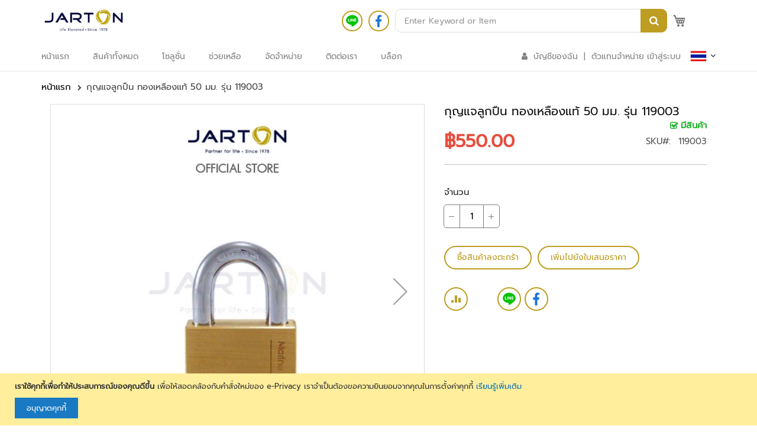

--- FILE ---
content_type: text/html; charset=UTF-8
request_url: https://www.jarton.co.th/padlock-119003.html
body_size: 40924
content:
<!doctype html>
<html lang="th">
    <head prefix="og: http://ogp.me/ns# fb: http://ogp.me/ns/fb# product: http://ogp.me/ns/product#">
                <meta charset="utf-8"/>
<meta name="title" content="กุญแจลูกปืน ทองเหลืองแท้ 50 มม. รุ่น 119003 | JARTON"/>
<meta name="description" content="กุญแจลูกปืน ทองเหลืองแท้ 50 มม. รุ่น 119003 วัสดุแข็งแรง เสริมความปลอดภัยให้บ้าน ป้องกันการโจรกรรม"/>
<meta name="keywords" content="กุญแจลูกปืน ทองเหลืองแท้ 50 มม. รุ่น 119003 | JARTON"/>
<meta name="robots" content="INDEX,FOLLOW"/>
<meta name="viewport" content="width=device-width, initial-scale=1"/>
<meta name="format-detection" content="telephone=no"/>
<meta http-equiv="X-UA-Compatible" content="IE=edge"/>
<title>กุญแจลูกปืน ทองเหลืองแท้ 50 มม. รุ่น 119003 | JARTON</title>
<link  rel="stylesheet" type="text/css"  media="all" href="https://www.jarton.co.th/static/frontend/Magento/jart/th_TH/mage/calendar.css" />
<link  rel="stylesheet" type="text/css"  media="all" href="https://www.jarton.co.th/static/frontend/Magento/jart/th_TH/css/styles-m.css" />
<link  rel="stylesheet" type="text/css"  media="all" href="https://www.jarton.co.th/static/frontend/Magento/jart/th_TH/css/styles-l.css" />
<link  rel="stylesheet" type="text/css"  media="all" href="https://www.jarton.co.th/static/frontend/Magento/jart/th_TH/css/ytextend.css" />
<link  rel="stylesheet" type="text/css"  media="all" href="https://www.jarton.co.th/static/frontend/Magento/jart/th_TH/css/yttheme.css" />
<link  rel="stylesheet" type="text/css"  media="all" href="https://www.jarton.co.th/static/frontend/Magento/jart/th_TH/css/cms.css" />
<link  rel="stylesheet" type="text/css"  media="all" href="https://www.jarton.co.th/static/frontend/Magento/jart/th_TH/css/theme.css" />
<link  rel="stylesheet" type="text/css"  media="all" href="https://www.jarton.co.th/static/frontend/Magento/jart/th_TH/css/fontawesome5.css" />
<link  rel="stylesheet" type="text/css"  media="all" href="https://www.jarton.co.th/static/frontend/Magento/jart/th_TH/Amasty_HidePrice/js/fancyambox/jquery.fancyambox.min.css" />
<link  rel="stylesheet" type="text/css"  media="all" href="https://www.jarton.co.th/static/frontend/Magento/jart/th_TH/Amasty_HidePrice/css/amhideprice.css" />
<link  rel="stylesheet" type="text/css"  media="all" href="https://www.jarton.co.th/static/frontend/Magento/jart/th_TH/Amasty_Label/vendor/tooltipster/css/tooltipster.min.css" />
<link  rel="stylesheet" type="text/css"  media="all" href="https://www.jarton.co.th/static/frontend/Magento/jart/th_TH/Amasty_Rewards/css/balance.css" />
<link  rel="stylesheet" type="text/css"  media="all" href="https://www.jarton.co.th/static/frontend/Magento/jart/th_TH/Amasty_LibSwiperJs/vendor/swiper/swiper.min.css" />
<link  rel="stylesheet" type="text/css"  media="all" href="https://www.jarton.co.th/static/frontend/Magento/jart/th_TH/Amasty_Base/vendor/slick/amslick.min.css" />
<link  rel="stylesheet" type="text/css"  media="all" href="https://www.jarton.co.th/static/frontend/Magento/jart/th_TH/Magezon_Core/css/styles.css" />
<link  rel="stylesheet" type="text/css"  media="all" href="https://www.jarton.co.th/static/frontend/Magento/jart/th_TH/Magezon_Core/css/owlcarousel/owl.carousel.min.css" />
<link  rel="stylesheet" type="text/css"  media="all" href="https://www.jarton.co.th/static/frontend/Magento/jart/th_TH/Magezon_Core/css/animate.css" />
<link  rel="stylesheet" type="text/css"  media="all" href="https://www.jarton.co.th/static/frontend/Magento/jart/th_TH/Magezon_Core/css/fontawesome5.css" />
<link  rel="stylesheet" type="text/css"  media="all" href="https://www.jarton.co.th/static/frontend/Magento/jart/th_TH/Magezon_Core/css/mgz_font.css" />
<link  rel="stylesheet" type="text/css"  media="all" href="https://www.jarton.co.th/static/frontend/Magento/jart/th_TH/Magezon_Core/css/mgz_bootstrap.css" />
<link  rel="stylesheet" type="text/css"  media="all" href="https://www.jarton.co.th/static/frontend/Magento/jart/th_TH/Magezon_Builder/css/openiconic.min.css" />
<link  rel="stylesheet" type="text/css"  media="all" href="https://www.jarton.co.th/static/frontend/Magento/jart/th_TH/Magezon_Builder/css/styles.css" />
<link  rel="stylesheet" type="text/css"  media="all" href="https://www.jarton.co.th/static/frontend/Magento/jart/th_TH/Magezon_Builder/css/common.css" />
<link  rel="stylesheet" type="text/css"  media="all" href="https://www.jarton.co.th/static/frontend/Magento/jart/th_TH/Magezon_Newsletter/css/styles.css" />
<link  rel="stylesheet" type="text/css"  media="all" href="https://www.jarton.co.th/static/frontend/Magento/jart/th_TH/Magezon_Core/css/magnific.css" />
<link  rel="stylesheet" type="text/css"  media="all" href="https://www.jarton.co.th/static/frontend/Magento/jart/th_TH/Magezon_PageBuilder/css/styles.css" />
<link  rel="stylesheet" type="text/css"  media="all" href="https://www.jarton.co.th/static/frontend/Magento/jart/th_TH/Magezon_PageBuilder/vendor/photoswipe/photoswipe.css" />
<link  rel="stylesheet" type="text/css"  media="all" href="https://www.jarton.co.th/static/frontend/Magento/jart/th_TH/Magezon_PageBuilder/vendor/photoswipe/default-skin/default-skin.css" />
<link  rel="stylesheet" type="text/css"  media="all" href="https://www.jarton.co.th/static/frontend/Magento/jart/th_TH/Magezon_PageBuilder/vendor/blueimp/css/blueimp-gallery.min.css" />
<link  rel="stylesheet" type="text/css"  media="all" href="https://www.jarton.co.th/static/frontend/Magento/jart/th_TH/Magezon_PageBuilderIconBox/css/styles.css" />
<link  rel="stylesheet" type="text/css"  media="all" href="https://www.jarton.co.th/static/frontend/Magento/jart/th_TH/mage/gallery/gallery.css" />
<link  rel="stylesheet" type="text/css"  media="all" href="https://www.jarton.co.th/static/frontend/Magento/jart/th_TH/Amasty_HidePrice/css/amhideprice-styles.css" />
<link  rel="stylesheet" type="text/css"  media="all" href="https://www.jarton.co.th/static/frontend/Magento/jart/th_TH/Amasty_Rewards/css/checkout.css" />
<link  rel="stylesheet" type="text/css"  media="all" href="https://www.jarton.co.th/static/frontend/Magento/jart/th_TH/Magefan_Blog/css/blog-m.css" />
<link  rel="stylesheet" type="text/css"  media="all" href="https://www.jarton.co.th/static/frontend/Magento/jart/th_TH/Magefan_Blog/css/blog-new.css" />
<link  rel="stylesheet" type="text/css"  media="all" href="https://www.jarton.co.th/static/frontend/Magento/jart/th_TH/Magefan_Blog/css/blog-custom.css" />




<link rel="preload" as="font" crossorigin="anonymous" href="https://www.jarton.co.th/static/frontend/Magento/jart/th_TH/fonts/opensans/light/opensans-300.woff2" />
<link rel="preload" as="font" crossorigin="anonymous" href="https://www.jarton.co.th/static/frontend/Magento/jart/th_TH/fonts/opensans/regular/opensans-400.woff2" />
<link rel="preload" as="font" crossorigin="anonymous" href="https://www.jarton.co.th/static/frontend/Magento/jart/th_TH/fonts/opensans/semibold/opensans-600.woff2" />
<link rel="preload" as="font" crossorigin="anonymous" href="https://www.jarton.co.th/static/frontend/Magento/jart/th_TH/fonts/opensans/bold/opensans-700.woff2" />
<link rel="preload" as="font" crossorigin="anonymous" href="https://www.jarton.co.th/static/frontend/Magento/jart/th_TH/fonts/Luma-Icons.woff2" />
<link  rel="canonical" href="https://www.jarton.co.th/padlock-119003.html" />
<link  rel="icon" type="image/x-icon" href="https://www.jarton.co.th/media/favicon/websites/1/favicon.png" />
<link  rel="shortcut icon" type="image/x-icon" href="https://www.jarton.co.th/media/favicon/websites/1/favicon.png" />
<meta name="facebook-domain-verification" content="3aorztaznraho0jrb6vt4d1s5c7lcr" />

<!-- Google Tag Manager -->

<!-- End Google Tag Manager -->



<!-- Meta Pixel Code -->

<noscript><img height="1" width="1" style="display:none"
src="https://www.facebook.com/tr?id=875856831021801&ev=PageView&noscript=1"
/></noscript>
<!-- End Meta Pixel Code -->










            

<!--Custom Style-->

        
    
    <div class="bss-script"></div>
    

<style>
	@media (min-width: 1260px) {
		.magezon-builder .mgz-container {width: 1260px;}
	}
	</style>

<meta property="og:type" content="product" />
<meta property="og:title"
      content="&#x0E01;&#x0E38;&#x0E0D;&#x0E41;&#x0E08;&#x0E25;&#x0E39;&#x0E01;&#x0E1B;&#x0E37;&#x0E19;&#x20;&#x0E17;&#x0E2D;&#x0E07;&#x0E40;&#x0E2B;&#x0E25;&#x0E37;&#x0E2D;&#x0E07;&#x0E41;&#x0E17;&#x0E49;&#x20;50&#x20;&#x0E21;&#x0E21;.&#x20;&#x0E23;&#x0E38;&#x0E48;&#x0E19;&#x20;119003" />
<meta property="og:image"
      content="https://www.jarton.co.th/media/catalog/product/cache/ffb81c7823edd845fbbe34f2cf544cb9/1/1/119003.jpg" />
<meta property="og:description"
      content="" />
<meta property="og:url" content="https://www.jarton.co.th/padlock-119003.html" />
    <meta property="product:price:amount" content="550"/>
    <meta property="product:price:currency"
      content="THB"/>
    </head>
    <body data-container="body"
          data-mage-init='{"loaderAjax": {}, "loader": { "icon": "https://www.jarton.co.th/static/frontend/Magento/jart/th_TH/images/loader-2.gif"}}'
        id="html-body" itemtype="http://schema.org/Product" itemscope="itemscope" class="amasty-mega-menu catalog-product-view product-padlock-119003 page-layout-1column">
        

<div class="cookie-status-message" id="cookie-status">
    The store will not work correctly when cookies are disabled.</div>




    <noscript>
        <div class="message global noscript">
            <div class="content">
                <p>
                    <strong>JavaScript ถูกปิดการใช้งานในเบราว์เซอร์ของคุณ</strong>
                    <span>
                        เปิด Javascript ในเบราว์เซอร์ เพื่อการใช้งานที่ดีบนเว็บไซต์ของเรา                    </span>
                </p>
            </div>
        </div>
    </noscript>
    <div role="alertdialog"
         tabindex="-1"
         class="message global cookie"
         id="notice-cookie-block">
        <div role="document" class="content" tabindex="0">
            <p>
                <strong>เราใช้คุกกี้เพื่อทำให้ประสบการณ์ของคุณดีขึ้น</strong>
                <span>เพื่อให้สอดคล้องกับคำสั่งใหม่ของ e-Privacy เราจำเป็นต้องขอความยินยอมจากคุณในการตั้งค่าคุกกี้                </span>
                <a href="https://www.jarton.co.th/privacy-policy-cookie-restriction-mode/"> เรียนรู้เพิ่มเติม </a>            </p>
            <div class="actions">
                <button id="btn-cookie-allow" class="action allow primary">
                    <span>อนุญาตคุกกี้</span>
                </button>
            </div>
        </div>
    </div>
        


<div class="page-wrapper"><div class="main-header">

    <div class="header-content">
        <div class="container">
            <div class="left-content">
                <span data-action="toggle-nav" class="action nav-toggle"><span>เมนู Toggle</span></span>
<a
    class="logo"
    href="https://www.jarton.co.th/"
    title=""
    aria-label="store logo">
    <img src="https://www.jarton.co.th/static/frontend/Magento/jart/th_TH/images/logo.png"
         title=""
         alt=""
                            />
</a>
               
                
            </div>

            

            <div class="right-content">

             <!-- toggle search -->
             <div class="search-box">
                    <div class="social">
                        <a href="https://page.line.me/umk5338b?oat_content=url&openQrModal=true"><img src="https://www.jarton.co.th/media/wysiwyg/icon/icon-line.svg"></a>
                        <a href="https://m.facebook.com/jartongroup/"><img src="https://www.jarton.co.th/media/wysiwyg/icon/icon-fb.svg"></a>
                    </div>
                    <div class="search-wrapper">
<section class="amsearch-wrapper-block"
         data-amsearch-wrapper="block"
         data-bind="
            scope: 'amsearch_wrapper',
            mageInit: {
                'Magento_Ui/js/core/app': {
                    components: {
                        amsearch_wrapper: {
                            component: 'Amasty_Xsearch/js/wrapper',
                            data: {&quot;url&quot;:&quot;https:\/\/www.jarton.co.th\/amasty_xsearch\/autocomplete\/index\/&quot;,&quot;url_result&quot;:&quot;https:\/\/www.jarton.co.th\/catalogsearch\/result\/&quot;,&quot;url_popular&quot;:&quot;https:\/\/www.jarton.co.th\/search\/term\/popular\/&quot;,&quot;isDynamicWidth&quot;:false,&quot;isProductBlockEnabled&quot;:true,&quot;width&quot;:563,&quot;displaySearchButton&quot;:true,&quot;fullWidth&quot;:false,&quot;minChars&quot;:3,&quot;delay&quot;:500,&quot;currentUrlEncoded&quot;:&quot;aHR0cHM6Ly93d3cuamFydG9uLmNvLnRoL3BhZGxvY2stMTE5MDAzLmh0bWw~&quot;,&quot;color_settings&quot;:[],&quot;popup_display&quot;:1,&quot;preloadEnabled&quot;:false,&quot;isSeoUrlsEnabled&quot;:false,&quot;seoKey&quot;:&quot;search&quot;,&quot;isSaveSearchInputValueEnabled&quot;:false}                        }
                    }
                }
            }">
    <div class="amsearch-form-block"
          data-bind="
              style: {
                    width: resized() ? data.width + 'px' : ''
              },
              css: {
                '-opened': opened
              },
              afterRender: initCssVariables">
                
<section class="amsearch-input-wrapper"
         data-bind="
            css: {
                '-dynamic-width': data.isDynamicWidth,
                '-match': $data.readyForSearch(),
                '-typed': inputValue && inputValue().length
            }">
    <input type="text"
           name="q"
           placeholder="Enter&#x20;Keyword&#x20;or&#x20;Item"
           class="amsearch-input"
           maxlength="128"
           role="combobox"
           aria-haspopup="false"
           aria-autocomplete="both"
           autocomplete="off"
           aria-expanded="false"
           data-amsearch-block="input"
           enterkeyhint="search"
           data-bind="
                afterRender: initInputValue,
                hasFocus: focused,
                value: inputValue,
                event: {
                    keypress: onEnter
                },
                valueUpdate: 'input'">
    <!-- ko template: { name: templates.loader } --><!-- /ko -->
    <button class="amsearch-button -close -clear -icon"
            style="display: none"
            data-bind="
                event: {
                    click: inputValue.bind(this, '')
                },
                attr: {
                    title: $t('Clear Field')
                },
                visible: inputValue && inputValue().length">
    </button>
    <button class="amsearch-button -loupe -clear -icon -disabled"
            data-bind="
                event: {
                    click: search
                },
                css: {
                    '-disabled': !$data.match()
                },
                attr: {
                    title: $t('Search')
                }">
    </button>
</section>
        
    <button class="amsearch-button -primary -search -disabled"
            type="submit"
            title="&#x0E04;&#x0E49;&#x0E19;&#x0E2B;&#x0E32;"
            data-bind="
                event: {
                    click: search
                },
                css: {
                    '-disabled': !readyForSearch()
                }">
        ค้นหา    </button>

            
<section class="amsearch-result-section"
         data-amsearch-js="results"
         style="display: none;"
         data-bind="
            css: {
                '-small': $data.data.width < 700 && !$data.data.fullWidth
            },
            afterRender: function (node) {
                initResultSection(node, 1)
            },
            style: resultSectionStyles(),
            visible: $data.opened()">
    <!-- ko if: !$data.match() && $data.preload() -->
        <!-- ko template: { name: templates.preload } --><!-- /ko -->
    <!-- /ko -->
    <!-- ko if: $data.match() -->
        <!-- ko template: { name: templates.results } --><!-- /ko -->
    <!-- /ko -->
    <!-- ko if: $data.message() && $data.message().length -->
        <!-- ko template: { name: templates.message } --><!-- /ko -->
    <!-- /ko -->
</section>
    </div>
    </section>
</div>                </div>

                
                <div class="cart-wrapper"><div data-block="quotecart" class="amquote-cart-wrapper minicart-wrapper">
    <a class="amquote-showcart action" href="https://www.jarton.co.th/amasty_quote/cart/"
       data-bind="scope: 'quotecart_content'" title="My Quote">
        <span class="text">My Quote</span>
        <span class="counter qty empty"
              data-bind="css: { empty: !!getCartParam('summary_count') == false }, blockLoader: isLoading">
            <span class="counter-number"><!-- ko text: getCartParam('summary_count') --><!-- /ko --></span>
            <span class="counter-label">
            <!-- ko if: getCartParam('summary_count') -->
                <!-- ko text: getCartParam('summary_count') --><!-- /ko -->
                <!-- ko i18n: 'items' --><!-- /ko -->
                <!-- /ko -->
            </span>
        </span>
    </a>
    <div class="block block-quotecart block-minicart"
         data-role="dropdownDialog"
         data-mage-init='{"dropdownDialog":{
                "appendTo":"[data-block=quotecart]",
                "triggerTarget":".amquote-showcart",
                "timeout": "2000",
                "closeOnMouseLeave": false,
                "closeOnEscape": true,
                "triggerClass":"-active",
                "parentClass":"-active",
                "buttons":[]}}'>
        <div id="quotecart-content-wrapper" data-bind="scope: 'quotecart_content'">
            <!-- ko template: getTemplate() --><!-- /ko -->
        </div>
            </div>

    

    
</div>

<div data-block="minicart" class="minicart-wrapper">
    <a class="action showcart" href="https://www.jarton.co.th/checkout/cart/"
       data-bind="scope: 'minicart_content'">
        <span class="text">ตะกร้าของฉัน</span>
        <span class="counter qty empty"
              data-bind="css: { empty: !!getCartParam('summary_count') == false && !isLoading() },
               blockLoader: isLoading">
            
            <!-- ko if: getCartParam('summary_count') -->
            <span class="counter-number">
                <!-- ko text: getCartParam('summary_count').toLocaleString(window.LOCALE) --><!-- /ko -->
            </span>
            <!-- /ko -->
            
            <!-- ko ifnot: getCartParam('summary_count') -->
				<span class="counter-number">0</span>
            <!-- /ko -->
            
            <span class="counter-label">
            <!-- ko if: getCartParam('summary_count') -->
                <!-- ko text: getCartParam('summary_count').toLocaleString(window.LOCALE) --><!-- /ko -->
                <!-- ko i18n: 'items' --><!-- /ko -->
            <!-- /ko -->
            </span>
        </span>
    </a>
            <div class="block block-minicart"
             data-role="dropdownDialog"
             data-mage-init='{"dropdownDialog":{
                "appendTo":"[data-block=minicart]",
                "triggerTarget":".showcart",
                "timeout": "2000",
                "closeOnMouseLeave": false,
                "closeOnEscape": true,
                "triggerClass":"active",
                "parentClass":"active",
                "buttons":[]}}'>
            <div id="minicart-content-wrapper" data-bind="scope: 'minicart_content'">
                <!-- ko template: getTemplate() --><!-- /ko -->
            </div>
                    </div>
            
</div>
</div>                    
                
            </div>
            
            
        </div>
        
        <div class="middle-content">
            <div class="container">
                <div class="left">
                    <div class="navigation-wrapper">
<!-- ko scope: 'index = ammenu_hamburger_toggle' -->
    <!-- ko if: $data.source.isMobile() || false -->
        <button class="ammenu-button -hamburger -trigger"
                aria-controls="ammenu-sidebar"
                aria-haspopup="menu"
                type="button"
                title="Toggling menu"
                data-bind="
                    style: {
                        color: color_settings.hamburger_icon_color
                    },
                    event: {
                        click: toggling
                    },
                    attr: {
                        'aria-expanded': isOpen().toString(),
                        'aria-hidden': $data.source.isMobile() ? 'true' : 'false'
                    }">
        </button>
                    <style>
                @media (min-width: 992px) {
                    .ammenu-button.-hamburger.-trigger {
                        display: none;
                    }
                }
            </style>
            <!-- /ko -->
<!-- /ko -->



<section class="ammenu-robots-navigation">
    <nav class="navigation" data-action="navigation" aria-disabled="true" aria-hidden="true" tabindex="-1">
        <ul aria-disabled="true" aria-hidden="true">
                            
<li class="category-item nav-0" role="presentation">
    <a href="https://www.jarton.co.th/"
       tabindex="-1"
       title="&#x0E2B;&#x0E19;&#x0E49;&#x0E32;&#x0E41;&#x0E23;&#x0E01;">
        หน้าแรก    </a>
    </li>

                            
<li class="category-item nav-1" role="presentation">
    <a href="https://www.jarton.co.th/all-product.html"
       tabindex="-1"
       title="&#x0E2A;&#x0E34;&#x0E19;&#x0E04;&#x0E49;&#x0E32;&#x0E17;&#x0E31;&#x0E49;&#x0E07;&#x0E2B;&#x0E21;&#x0E14;">
        สินค้าทั้งหมด    </a>
            <ul class="submenu">
                            
<li class="category-item nav-1-0" role="presentation">
    <a href="https://www.jarton.co.th/all-product/smart-property-solutions.html"
       tabindex="-1"
       title="&#x0E23;&#x0E30;&#x0E1A;&#x0E1A;&#x0E2D;&#x0E32;&#x0E04;&#x0E32;&#x0E23;&#x0E2D;&#x0E31;&#x0E08;&#x0E09;&#x0E23;&#x0E34;&#x0E22;&#x0E30;">
        ระบบอาคารอัจฉริยะ    </a>
            <ul class="submenu">
                            
<li class="category-item nav-1-0-0" role="presentation">
    <a href="https://www.jarton.co.th/all-product/smart-property-solutions/cctv-system.html"
       tabindex="-1"
       title="&#x0E23;&#x0E30;&#x0E1A;&#x0E1A;&#x0E01;&#x0E25;&#x0E49;&#x0E2D;&#x0E07;&#x0E27;&#x0E07;&#x0E08;&#x0E23;&#x0E1B;&#x0E34;&#x0E14;">
        ระบบกล้องวงจรปิด    </a>
            <ul class="submenu">
                            
<li class="category-item nav-1-0-0-0" role="presentation">
    <a href="https://www.jarton.co.th/all-product/smart-property-solutions/cctv-system/jarton-cctv.html"
       tabindex="-1"
       title="&#x0E01;&#x0E25;&#x0E49;&#x0E2D;&#x0E07;&#x0E27;&#x0E07;&#x0E08;&#x0E23;&#x0E1B;&#x0E34;&#x0E14;">
        กล้องวงจรปิด    </a>
    </li>

                    </ul>
    </li>

                            
<li class="category-item nav-1-0-1" role="presentation">
    <a href="https://www.jarton.co.th/all-product/smart-property-solutions/security-inspection-system.html"
       tabindex="-1"
       title="&#x0E23;&#x0E30;&#x0E1A;&#x0E1A;&#x0E15;&#x0E23;&#x0E27;&#x0E08;&#x0E2A;&#x0E2D;&#x0E1A;&#x0E04;&#x0E27;&#x0E32;&#x0E21;&#x0E1B;&#x0E25;&#x0E2D;&#x0E14;&#x0E20;&#x0E31;&#x0E22;">
        ระบบตรวจสอบความปลอดภัย    </a>
            <ul class="submenu">
                            
<li class="category-item nav-1-0-1-0" role="presentation">
    <a href="https://www.jarton.co.th/all-product/smart-property-solutions/security-inspection-system/metal-detector.html"
       tabindex="-1"
       title="&#x0E40;&#x0E04;&#x0E23;&#x0E37;&#x0E48;&#x0E2D;&#x0E07;&#x0E15;&#x0E23;&#x0E27;&#x0E08;&#x0E08;&#x0E31;&#x0E1A;&#x0E42;&#x0E25;&#x0E2B;&#x0E30;">
        เครื่องตรวจจับโลหะ    </a>
    </li>

                            
<li class="category-item nav-1-0-1-1" role="presentation">
    <a href="https://www.jarton.co.th/all-product/smart-property-solutions/security-inspection-system/x-ray-machine.html"
       tabindex="-1"
       title="&#x0E40;&#x0E04;&#x0E23;&#x0E37;&#x0E48;&#x0E2D;&#x0E07;&#x0E40;&#x0E2D;&#x0E4A;&#x0E01;&#x0E0B;&#x0E40;&#x0E23;&#x0E22;&#x0E4C;">
        เครื่องเอ๊กซเรย์    </a>
    </li>

                    </ul>
    </li>

                            
<li class="category-item nav-1-0-2" role="presentation">
    <a href="https://www.jarton.co.th/all-product/smart-property-solutions/parking-management-system.html"
       tabindex="-1"
       title="&#x0E01;&#x0E32;&#x0E23;&#x0E08;&#x0E31;&#x0E14;&#x0E01;&#x0E32;&#x0E23;&#x0E23;&#x0E30;&#x0E1A;&#x0E1A;&#x0E17;&#x0E35;&#x0E48;&#x0E08;&#x0E2D;&#x0E14;&#x0E23;&#x0E16;">
        การจัดการระบบที่จอดรถ    </a>
            <ul class="submenu">
                            
<li class="category-item nav-1-0-2-0" role="presentation">
    <a href="https://www.jarton.co.th/all-product/smart-property-solutions/parking-management-system/barrier-arm.html"
       tabindex="-1"
       title="&#x0E44;&#x0E21;&#x0E49;&#x0E01;&#x0E31;&#x0E49;&#x0E19;&#x0E17;&#x0E35;&#x0E48;&#x0E08;&#x0E2D;&#x0E14;&#x0E23;&#x0E16;">
        ไม้กั้นที่จอดรถ    </a>
    </li>

                            
<li class="category-item nav-1-0-2-1" role="presentation">
    <a href="https://www.jarton.co.th/all-product/smart-property-solutions/parking-management-system/accessory.html"
       tabindex="-1"
       title="&#x0E2D;&#x0E38;&#x0E1B;&#x0E01;&#x0E23;&#x0E13;&#x0E4C;&#x0E40;&#x0E2A;&#x0E23;&#x0E34;&#x0E21;">
        อุปกรณ์เสริม    </a>
    </li>

                            
<li class="category-item nav-1-0-2-2" role="presentation">
    <a href="https://www.jarton.co.th/all-product/smart-property-solutions/parking-management-system/automated-parking-system.html"
       tabindex="-1"
       title="&#x0E17;&#x0E35;&#x0E48;&#x0E08;&#x0E2D;&#x0E14;&#x0E2D;&#x0E31;&#x0E15;&#x0E42;&#x0E19;&#x0E21;&#x0E31;&#x0E15;&#x0E34;">
        ที่จอดอัตโนมัติ    </a>
    </li>

                    </ul>
    </li>

                            
<li class="category-item nav-1-0-3" role="presentation">
    <a href="https://www.jarton.co.th/all-product/smart-property-solutions/time-attendance-access-control-system.html"
       tabindex="-1"
       title="&#x0E23;&#x0E30;&#x0E1A;&#x0E1A;&#x0E25;&#x0E07;&#x0E40;&#x0E27;&#x0E25;&#x0E32;&#x0E17;&#x0E33;&#x0E07;&#x0E32;&#x0E19;&#x0E41;&#x0E25;&#x0E30;&#x0E04;&#x0E27;&#x0E1A;&#x0E04;&#x0E38;&#x0E21;&#x0E01;&#x0E32;&#x0E23;&#x0E40;&#x0E02;&#x0E49;&#x0E32;&#x0E16;&#x0E36;&#x0E07;">
        ระบบลงเวลาทำงานและควบคุมการเข้าถึง    </a>
            <ul class="submenu">
                            
<li class="category-item nav-1-0-3-0" role="presentation">
    <a href="https://www.jarton.co.th/all-product/smart-property-solutions/time-attendance-access-control-system/time-attendance.html"
       tabindex="-1"
       title="&#x0E25;&#x0E07;&#x0E40;&#x0E27;&#x0E25;&#x0E32;&#x0E17;&#x0E33;&#x0E07;&#x0E32;&#x0E19;">
        ลงเวลาทำงาน    </a>
    </li>

                            
<li class="category-item nav-1-0-3-1" role="presentation">
    <a href="https://www.jarton.co.th/all-product/smart-property-solutions/time-attendance-access-control-system/reader.html"
       tabindex="-1"
       title="&#x0E15;&#x0E31;&#x0E27;&#x0E2D;&#x0E48;&#x0E32;&#x0E19;&#x0E02;&#x0E49;&#x0E2D;&#x0E21;&#x0E39;&#x0E25;">
        ตัวอ่านข้อมูล    </a>
    </li>

                            
<li class="category-item nav-1-0-3-2" role="presentation">
    <a href="https://www.jarton.co.th/all-product/smart-property-solutions/time-attendance-access-control-system/controller-board.html"
       tabindex="-1"
       title="&#x0E1A;&#x0E2D;&#x0E23;&#x0E4C;&#x0E14;&#x0E04;&#x0E27;&#x0E1A;&#x0E04;&#x0E38;&#x0E21;">
        บอร์ดควบคุม    </a>
    </li>

                            
<li class="category-item nav-1-0-3-3" role="presentation">
    <a href="https://www.jarton.co.th/all-product/smart-property-solutions/time-attendance-access-control-system/turnstile.html"
       tabindex="-1"
       title="&#x0E1B;&#x0E23;&#x0E30;&#x0E15;&#x0E39;&#x0E04;&#x0E27;&#x0E1A;&#x0E04;&#x0E38;&#x0E21;">
        ประตูควบคุม    </a>
    </li>

                            
<li class="category-item nav-1-0-3-4" role="presentation">
    <a href="https://www.jarton.co.th/all-product/smart-property-solutions/time-attendance-access-control-system/accessory.html"
       tabindex="-1"
       title="&#x0E2D;&#x0E38;&#x0E1B;&#x0E01;&#x0E23;&#x0E13;&#x0E4C;&#x0E40;&#x0E2A;&#x0E23;&#x0E34;&#x0E21;">
        อุปกรณ์เสริม    </a>
    </li>

                            
<li class="category-item nav-1-0-3-5" role="presentation">
    <a href="https://www.jarton.co.th/all-product/smart-property-solutions/time-attendance-access-control-system/credentials.html"
       tabindex="-1"
       title="&#x0E15;&#x0E31;&#x0E27;&#x0E23;&#x0E31;&#x0E1A;&#x0E23;&#x0E2D;&#x0E07;">
        ตัวรับรอง    </a>
    </li>

                    </ul>
    </li>

                            
<li class="category-item nav-1-0-4" role="presentation">
    <a href="https://www.jarton.co.th/all-product/smart-property-solutions/hotel-management-system.html"
       tabindex="-1"
       title="&#x0E23;&#x0E30;&#x0E1A;&#x0E1A;&#x0E01;&#x0E32;&#x0E23;&#x0E08;&#x0E31;&#x0E14;&#x0E01;&#x0E32;&#x0E23;&#x0E42;&#x0E23;&#x0E07;&#x0E41;&#x0E23;&#x0E21;">
        ระบบการจัดการโรงแรม    </a>
            <ul class="submenu">
                            
<li class="category-item nav-1-0-4-0" role="presentation">
    <a href="https://www.jarton.co.th/all-product/smart-property-solutions/hotel-management-system/hotel-lock.html"
       tabindex="-1"
       title="&#x0E01;&#x0E38;&#x0E0D;&#x0E41;&#x0E08;&#x0E42;&#x0E23;&#x0E07;&#x0E41;&#x0E23;&#x0E21;">
        กุญแจโรงแรม    </a>
    </li>

                            
<li class="category-item nav-1-0-4-1" role="presentation">
    <a href="https://www.jarton.co.th/all-product/smart-property-solutions/hotel-management-system/accessory.html"
       tabindex="-1"
       title="&#x0E2D;&#x0E38;&#x0E1B;&#x0E01;&#x0E23;&#x0E13;&#x0E4C;&#x0E40;&#x0E2A;&#x0E23;&#x0E34;&#x0E21;">
        อุปกรณ์เสริม    </a>
    </li>

                    </ul>
    </li>

                            
<li class="category-item nav-1-0-5" role="presentation">
    <a href="https://www.jarton.co.th/all-product/smart-property-solutions/home-automation-system.html"
       tabindex="-1"
       title="&#x0E23;&#x0E30;&#x0E1A;&#x0E1A;&#x0E1A;&#x0E49;&#x0E32;&#x0E19;&#x0E2D;&#x0E31;&#x0E15;&#x0E42;&#x0E19;&#x0E21;&#x0E31;&#x0E15;&#x0E34;">
        ระบบบ้านอัตโนมัติ    </a>
            <ul class="submenu">
                            
<li class="category-item nav-1-0-5-0" role="presentation">
    <a href="https://www.jarton.co.th/all-product/smart-property-solutions/home-automation-system/jarton-home.html"
       tabindex="-1"
       title="&#x0E23;&#x0E30;&#x0E1A;&#x0E1A;&#x0E1A;&#x0E49;&#x0E32;&#x0E19;&#x0E2D;&#x0E31;&#x0E08;&#x0E09;&#x0E23;&#x0E34;&#x0E22;&#x0E30;">
        ระบบบ้านอัจฉริยะ    </a>
            <ul class="submenu">
                            
<li class="category-item nav-1-0-5-0-0" role="presentation">
    <a href="https://www.jarton.co.th/all-product/smart-property-solutions/home-automation-system/jarton-home/connectivity-category.html"
       tabindex="-1"
       title="&#x0E2B;&#x0E21;&#x0E27;&#x0E14;&#x0E01;&#x0E32;&#x0E23;&#x0E40;&#x0E0A;&#x0E37;&#x0E48;&#x0E2D;&#x0E21;&#x0E15;&#x0E48;&#x0E2D;">
        หมวดการเชื่อมต่อ    </a>
    </li>

                            
<li class="category-item nav-1-0-5-0-1" role="presentation">
    <a href="https://www.jarton.co.th/all-product/smart-property-solutions/home-automation-system/jarton-home/security-category.html"
       tabindex="-1"
       title="&#x0E2B;&#x0E21;&#x0E27;&#x0E14;&#x0E04;&#x0E27;&#x0E32;&#x0E21;&#x0E1B;&#x0E25;&#x0E2D;&#x0E14;&#x0E20;&#x0E31;&#x0E22;">
        หมวดความปลอดภัย    </a>
    </li>

                            
<li class="category-item nav-1-0-5-0-2" role="presentation">
    <a href="https://www.jarton.co.th/all-product/smart-property-solutions/home-automation-system/jarton-home/hvac-electrical-category.html"
       tabindex="-1"
       title="&#x0E2B;&#x0E21;&#x0E27;&#x0E14;&#x0E23;&#x0E30;&#x0E1A;&#x0E1A;&#x0E1B;&#x0E23;&#x0E31;&#x0E1A;&#x0E2D;&#x0E32;&#x0E01;&#x0E32;&#x0E23;&#x0E41;&#x0E25;&#x0E30;&#x0E44;&#x0E1F;&#x0E1F;&#x0E49;&#x0E32;">
        หมวดระบบปรับอาการและไฟฟ้า    </a>
    </li>

                            
<li class="category-item nav-1-0-5-0-3" role="presentation">
    <a href="https://www.jarton.co.th/all-product/smart-property-solutions/home-automation-system/jarton-home/appliance-category.html"
       tabindex="-1"
       title="&#x0E2B;&#x0E21;&#x0E27;&#x0E14;&#x0E40;&#x0E04;&#x0E23;&#x0E37;&#x0E48;&#x0E2D;&#x0E07;&#x0E43;&#x0E0A;&#x0E49;&#x0E44;&#x0E1F;&#x0E1F;&#x0E49;&#x0E32;">
        หมวดเครื่องใช้ไฟฟ้า    </a>
    </li>

                            
<li class="category-item nav-1-0-5-0-4" role="presentation">
    <a href="https://www.jarton.co.th/all-product/smart-property-solutions/home-automation-system/jarton-home/health-category.html"
       tabindex="-1"
       title="&#x0E2B;&#x0E21;&#x0E27;&#x0E14;&#x0E2A;&#x0E38;&#x0E02;&#x0E20;&#x0E32;&#x0E1E;">
        หมวดสุขภาพ    </a>
    </li>

                            
<li class="category-item nav-1-0-5-0-5" role="presentation">
    <a href="https://www.jarton.co.th/all-product/smart-property-solutions/home-automation-system/jarton-home/control-category.html"
       tabindex="-1"
       title="&#x0E2B;&#x0E21;&#x0E27;&#x0E14;&#x0E04;&#x0E27;&#x0E1A;&#x0E04;&#x0E38;&#x0E21;">
        หมวดควบคุม    </a>
    </li>

                    </ul>
    </li>

                            
<li class="category-item nav-1-0-5-1" role="presentation">
    <a href="https://www.jarton.co.th/all-product/smart-property-solutions/home-automation-system/digital-door-lock.html"
       tabindex="-1"
       title="&#x0E01;&#x0E38;&#x0E0D;&#x0E41;&#x0E08;&#x0E14;&#x0E34;&#x0E08;&#x0E34;&#x0E15;&#x0E2D;&#x0E25;">
        กุญแจดิจิตอล    </a>
    </li>

                    </ul>
    </li>

                            
<li class="category-item nav-1-0-6" role="presentation">
    <a href="https://www.jarton.co.th/all-product/smart-property-solutions/visitor-management-system.html"
       tabindex="-1"
       title="&#x0E23;&#x0E30;&#x0E1A;&#x0E1A;&#x0E01;&#x0E32;&#x0E23;&#x0E08;&#x0E31;&#x0E14;&#x0E01;&#x0E32;&#x0E23;&#x0E1C;&#x0E39;&#x0E49;&#x0E40;&#x0E22;&#x0E35;&#x0E48;&#x0E22;&#x0E21;&#x0E0A;&#x0E21;">
        ระบบการจัดการผู้เยี่ยมชม    </a>
            <ul class="submenu">
                            
<li class="category-item nav-1-0-6-0" role="presentation">
    <a href="https://www.jarton.co.th/all-product/smart-property-solutions/visitor-management-system/terminal.html"
       tabindex="-1"
       title="&#x0E08;&#x0E31;&#x0E14;&#x0E01;&#x0E32;&#x0E23;&#x0E1B;&#x0E25;&#x0E32;&#x0E22;&#x0E17;&#x0E32;&#x0E07;">
        จัดการปลายทาง    </a>
    </li>

                            
<li class="category-item nav-1-0-6-1" role="presentation">
    <a href="https://www.jarton.co.th/all-product/smart-property-solutions/visitor-management-system/accessory.html"
       tabindex="-1"
       title="&#x0E2D;&#x0E38;&#x0E1B;&#x0E01;&#x0E23;&#x0E13;&#x0E4C;&#x0E40;&#x0E2A;&#x0E23;&#x0E34;&#x0E21;">
        อุปกรณ์เสริม    </a>
    </li>

                            
<li class="category-item nav-1-0-6-2" role="presentation">
    <a href="https://www.jarton.co.th/all-product/smart-property-solutions/visitor-management-system/software.html"
       tabindex="-1"
       title="&#x0E04;&#x0E2D;&#x0E21;&#x0E1E;&#x0E34;&#x0E27;&#x0E40;&#x0E15;&#x0E2D;&#x0E23;&#x0E4C;">
        คอมพิวเตอร์    </a>
    </li>

                    </ul>
    </li>

                    </ul>
    </li>

                            
<li class="category-item nav-1-1" role="presentation">
    <a href="https://www.jarton.co.th/all-product/architectural-hardware-solutions.html"
       tabindex="-1"
       title="&#x0E23;&#x0E30;&#x0E1A;&#x0E1A;&#x0E2D;&#x0E38;&#x0E1B;&#x0E01;&#x0E23;&#x0E13;&#x0E4C;&#x0E1B;&#x0E23;&#x0E30;&#x0E15;&#x0E39;&#x0E2B;&#x0E19;&#x0E49;&#x0E32;&#x0E15;&#x0E48;&#x0E32;&#x0E07;&#x0E04;&#x0E23;&#x0E1A;&#x0E27;&#x0E07;&#x0E08;&#x0E23;">
        ระบบอุปกรณ์ประตูหน้าต่างครบวงจร    </a>
            <ul class="submenu">
                            
<li class="category-item nav-1-1-0" role="presentation">
    <a href="https://www.jarton.co.th/all-product/architectural-hardware-solutions/locking-hardware.html"
       tabindex="-1"
       title="&#x0E2D;&#x0E38;&#x0E1B;&#x0E01;&#x0E23;&#x0E13;&#x0E4C;&#x0E25;&#x0E47;&#x0E2D;&#x0E04;">
        อุปกรณ์ล็อค    </a>
            <ul class="submenu">
                            
<li class="category-item nav-1-1-0-0" role="presentation">
    <a href="https://www.jarton.co.th/all-product/architectural-hardware-solutions/locking-hardware/key-system.html"
       tabindex="-1"
       title="&#x0E23;&#x0E30;&#x0E1A;&#x0E1A;&#x0E01;&#x0E38;&#x0E0D;&#x0E41;&#x0E08;&#x0E1E;&#x0E34;&#x0E40;&#x0E28;&#x0E29;">
        ระบบกุญแจพิเศษ    </a>
    </li>

                            
<li class="category-item nav-1-1-0-1" role="presentation">
    <a href="https://www.jarton.co.th/all-product/architectural-hardware-solutions/locking-hardware/mortise-lock.html"
       tabindex="-1"
       title="&#x0E01;&#x0E38;&#x0E0D;&#x0E41;&#x0E08;&#x0E1D;&#x0E31;&#x0E07;&#x0E43;&#x0E19;&#x0E1A;&#x0E32;&#x0E19;">
        กุญแจฝังในบาน    </a>
    </li>

                            
<li class="category-item nav-1-1-0-2" role="presentation">
    <a href="https://www.jarton.co.th/all-product/architectural-hardware-solutions/locking-hardware/cylinder.html"
       tabindex="-1"
       title="&#x0E44;&#x0E2A;&#x0E49;&#x0E01;&#x0E38;&#x0E0D;&#x0E41;&#x0E08;&#x0E42;&#x0E1B;&#x0E23;&#x0E44;&#x0E1F;&#x0E25;&#x0E4C;&#x0E44;&#x0E0B;&#x0E25;&#x0E34;&#x0E19;&#x0E40;&#x0E14;&#x0E2D;&#x0E23;&#x0E4C;">
        ไส้กุญแจโปรไฟล์ไซลินเดอร์    </a>
    </li>

                            
<li class="category-item nav-1-1-0-3" role="presentation">
    <a href="https://www.jarton.co.th/all-product/architectural-hardware-solutions/locking-hardware/knob-lockset.html"
       tabindex="-1"
       title="&#x0E25;&#x0E39;&#x0E01;&#x0E1A;&#x0E34;&#x0E14;&#x0E1B;&#x0E23;&#x0E30;&#x0E15;&#x0E39;">
        ลูกบิดประตู    </a>
    </li>

                            
<li class="category-item nav-1-1-0-4" role="presentation">
    <a href="https://www.jarton.co.th/all-product/architectural-hardware-solutions/locking-hardware/padlock.html"
       tabindex="-1"
       title="&#x0E01;&#x0E38;&#x0E0D;&#x0E41;&#x0E08;&#x0E04;&#x0E25;&#x0E49;&#x0E2D;&#x0E07;">
        กุญแจคล้อง    </a>
    </li>

                            
<li class="category-item nav-1-1-0-5" role="presentation">
    <a href="https://www.jarton.co.th/all-product/architectural-hardware-solutions/locking-hardware/panic-exit-device.html"
       tabindex="-1"
       title="&#x0E2D;&#x0E38;&#x0E1B;&#x0E01;&#x0E23;&#x0E13;&#x0E4C;&#x0E1B;&#x0E23;&#x0E30;&#x0E15;&#x0E39;&#x0E17;&#x0E32;&#x0E07;&#x0E2B;&#x0E19;&#x0E35;&#x0E44;&#x0E1F;">
        อุปกรณ์ประตูทางหนีไฟ    </a>
    </li>

                    </ul>
    </li>

                            
<li class="category-item nav-1-1-1" role="presentation">
    <a href="https://www.jarton.co.th/all-product/architectural-hardware-solutions/door-controlled-hardware.html"
       tabindex="-1"
       title="&#x0E2D;&#x0E38;&#x0E1B;&#x0E01;&#x0E23;&#x0E13;&#x0E4C;&#x0E04;&#x0E27;&#x0E1A;&#x0E04;&#x0E38;&#x0E21;&#x0E1B;&#x0E23;&#x0E30;&#x0E15;&#x0E39;">
        อุปกรณ์ควบคุมประตู    </a>
            <ul class="submenu">
                            
<li class="category-item nav-1-1-1-0" role="presentation">
    <a href="https://www.jarton.co.th/all-product/architectural-hardware-solutions/door-controlled-hardware/b2-1.html"
       tabindex="-1"
       title="&#x0E1A;&#x0E32;&#x0E19;&#x0E1E;&#x0E31;&#x0E1A;">
        บานพับ    </a>
    </li>

                            
<li class="category-item nav-1-1-1-1" role="presentation">
    <a href="https://www.jarton.co.th/all-product/architectural-hardware-solutions/door-controlled-hardware/door-closer.html"
       tabindex="-1"
       title="&#x0E42;&#x0E0A;&#x0E4A;&#x0E04;&#x0E2D;&#x0E31;&#x0E1E;">
        โช๊คอัพ    </a>
    </li>

                    </ul>
    </li>

                            
<li class="category-item nav-1-1-2" role="presentation">
    <a href="https://www.jarton.co.th/all-product/architectural-hardware-solutions/handle.html"
       tabindex="-1"
       title="&#x0E21;&#x0E37;&#x0E2D;&#x0E08;&#x0E31;&#x0E1A;">
        มือจับ    </a>
            <ul class="submenu">
                            
<li class="category-item nav-1-1-2-0" role="presentation">
    <a href="https://www.jarton.co.th/all-product/architectural-hardware-solutions/handle/lever-handle.html"
       tabindex="-1"
       title="&#x0E21;&#x0E37;&#x0E2D;&#x0E08;&#x0E31;&#x0E1A;&#x0E04;&#x0E31;&#x0E19;&#x0E42;&#x0E22;&#x0E01;">
        มือจับคันโยก    </a>
    </li>

                            
<li class="category-item nav-1-1-2-1" role="presentation">
    <a href="https://www.jarton.co.th/all-product/architectural-hardware-solutions/handle/grip-handle.html"
       tabindex="-1"
       title="&#x0E21;&#x0E37;&#x0E2D;&#x0E08;&#x0E31;&#x0E1A;&#x0E43;&#x0E2B;&#x0E0D;&#x0E48;">
        มือจับใหญ่    </a>
    </li>

                            
<li class="category-item nav-1-1-2-2" role="presentation">
    <a href="https://www.jarton.co.th/all-product/architectural-hardware-solutions/handle/handle.html"
       tabindex="-1"
       title="&#x0E21;&#x0E37;&#x0E2D;&#x0E08;&#x0E31;&#x0E1A;">
        มือจับ    </a>
    </li>

                    </ul>
    </li>

                            
<li class="category-item nav-1-1-3" role="presentation">
    <a href="https://www.jarton.co.th/all-product/architectural-hardware-solutions/accessory.html"
       tabindex="-1"
       title="&#x0E2D;&#x0E38;&#x0E1B;&#x0E01;&#x0E23;&#x0E13;&#x0E4C;&#x0E40;&#x0E2A;&#x0E23;&#x0E34;&#x0E21;">
        อุปกรณ์เสริม    </a>
            <ul class="submenu">
                            
<li class="category-item nav-1-1-3-0" role="presentation">
    <a href="https://www.jarton.co.th/all-product/architectural-hardware-solutions/accessory/bolt.html"
       tabindex="-1"
       title="&#x0E2A;&#x0E25;&#x0E31;&#x0E01;&#x0E1B;&#x0E23;&#x0E30;&#x0E15;&#x0E39;">
        สลักประตู    </a>
    </li>

                            
<li class="category-item nav-1-1-3-1" role="presentation">
    <a href="https://www.jarton.co.th/all-product/architectural-hardware-solutions/accessory/hook-door-chain-door-guard.html"
       tabindex="-1"
       title="&#x0E15;&#x0E30;&#x0E02;&#x0E2D;&#x2F;&#x0E42;&#x0E0B;&#x0E48;&#x0E1B;&#x0E23;&#x0E30;&#x0E15;&#x0E39;&#x2F;&#x0E2D;&#x0E38;&#x0E1B;&#x0E01;&#x0E23;&#x0E13;&#x0E4C;&#x0E23;&#x0E31;&#x0E01;&#x0E29;&#x0E32;&#x0E1B;&#x0E23;&#x0E30;&#x0E15;&#x0E39;">
        ตะขอ/โซ่ประตู/อุปกรณ์รักษาประตู    </a>
    </li>

                            
<li class="category-item nav-1-1-3-2" role="presentation">
    <a href="https://www.jarton.co.th/all-product/architectural-hardware-solutions/accessory/door-viewer-bumper-hasp.html"
       tabindex="-1"
       title="&#x0E42;&#x0E1B;&#x0E23;&#x0E41;&#x0E01;&#x0E23;&#x0E21;&#x0E2A;&#x0E33;&#x0E2B;&#x0E23;&#x0E31;&#x0E1A;&#x0E14;&#x0E39;&#x0E1B;&#x0E23;&#x0E30;&#x0E15;&#x0E39;&#x2F;&#x0E01;&#x0E31;&#x0E19;&#x0E0A;&#x0E19;&#x2F;&#x0E1A;&#x0E32;&#x0E19;&#x0E1E;&#x0E31;&#x0E1A;">
        โปรแกรมสำหรับดูประตู/กันชน/บานพับ    </a>
    </li>

                            
<li class="category-item nav-1-1-3-3" role="presentation">
    <a href="https://www.jarton.co.th/all-product/architectural-hardware-solutions/accessory/latch-bolt-engineer-key.html"
       tabindex="-1"
       title="&#x0E2A;&#x0E25;&#x0E31;&#x0E01;&#x0E40;&#x0E01;&#x0E25;&#x0E35;&#x0E22;&#x0E27;&#x2F;&#x0E01;&#x0E38;&#x0E0D;&#x0E41;&#x0E08;&#x0E0A;&#x0E48;&#x0E32;&#x0E07;">
        สลักเกลียว/กุญแจช่าง    </a>
    </li>

                            
<li class="category-item nav-1-1-3-4" role="presentation">
    <a href="https://www.jarton.co.th/all-product/architectural-hardware-solutions/accessory/door-seal.html"
       tabindex="-1"
       title="&#x0E0B;&#x0E35;&#x0E25;&#x0E1B;&#x0E23;&#x0E30;&#x0E15;&#x0E39;">
        ซีลประตู    </a>
    </li>

                    </ul>
    </li>

                            
<li class="category-item nav-1-1-4" role="presentation">
    <a href="https://www.jarton.co.th/all-product/architectural-hardware-solutions/aluminium-hardware.html"
       tabindex="-1"
       title="&#x0E2D;&#x0E25;&#x0E39;&#x0E21;&#x0E34;&#x0E40;&#x0E19;&#x0E35;&#x0E22;&#x0E21;&#x20;&#x0E2E;&#x0E32;&#x0E23;&#x0E4C;&#x0E14;&#x0E41;&#x0E27;&#x0E23;&#x0E4C;">
        อลูมิเนียม ฮาร์ดแวร์    </a>
            <ul class="submenu">
                            
<li class="category-item nav-1-1-4-0" role="presentation">
    <a href="https://www.jarton.co.th/all-product/architectural-hardware-solutions/aluminium-hardware/locking-hardware.html"
       tabindex="-1"
       title="&#x0E2D;&#x0E38;&#x0E1B;&#x0E01;&#x0E23;&#x0E13;&#x0E4C;&#x0E25;&#x0E47;&#x0E2D;&#x0E04;">
        อุปกรณ์ล็อค    </a>
    </li>

                            
<li class="category-item nav-1-1-4-1" role="presentation">
    <a href="https://www.jarton.co.th/all-product/architectural-hardware-solutions/aluminium-hardware/door-window-controlled-hardware.html"
       tabindex="-1"
       title="&#x0E2D;&#x0E38;&#x0E1B;&#x0E01;&#x0E23;&#x0E13;&#x0E4C;&#x0E04;&#x0E27;&#x0E1A;&#x0E04;&#x0E38;&#x0E21;&#x0E1B;&#x0E23;&#x0E30;&#x0E15;&#x0E39;&#x20;&#x0E2B;&#x0E19;&#x0E49;&#x0E32;&#x0E15;&#x0E48;&#x0E32;&#x0E07;">
        อุปกรณ์ควบคุมประตู หน้าต่าง    </a>
    </li>

                            
<li class="category-item nav-1-1-4-2" role="presentation">
    <a href="https://www.jarton.co.th/all-product/architectural-hardware-solutions/aluminium-hardware/handle-accessory.html"
       tabindex="-1"
       title="&#x0E21;&#x0E37;&#x0E2D;&#x0E08;&#x0E31;&#x0E1A;&#x0E41;&#x0E25;&#x0E30;&#x0E2D;&#x0E38;&#x0E1B;&#x0E01;&#x0E23;&#x0E13;&#x0E4C;&#x0E40;&#x0E2A;&#x0E23;&#x0E34;&#x0E21;">
        มือจับและอุปกรณ์เสริม    </a>
    </li>

                            
<li class="category-item nav-1-1-4-3" role="presentation">
    <a href="https://www.jarton.co.th/all-product/architectural-hardware-solutions/aluminium-hardware/glass-handle.html"
       tabindex="-1"
       title="&#x0E21;&#x0E37;&#x0E2D;&#x0E08;&#x0E31;&#x0E1A;&#x0E1B;&#x0E23;&#x0E30;&#x0E15;&#x0E39;&#x0E01;&#x0E23;&#x0E30;&#x0E08;&#x0E01;">
        มือจับประตูกระจก    </a>
    </li>

                    </ul>
    </li>

                    </ul>
    </li>

                    </ul>
    </li>

                            
<li class="category-item nav-2" role="presentation">
    <a href="https://www.jarton.co.th/solutions.html"
       tabindex="-1"
       title="&#x0E42;&#x0E0B;&#x0E25;&#x0E39;&#x0E0A;&#x0E31;&#x0E48;&#x0E19;">
        โซลูชั่น    </a>
            <ul class="submenu">
                            
<li class="category-item nav-2-0" role="presentation">
    <a href="https://www.jarton.co.th/solutions/project-reference-industry-based.html"
       tabindex="-1"
       title="Project&#x20;Reference&#x20;&#x28;Industry&#x20;Based&#x29;">
        Project Reference (Industry Based)    </a>
    </li>

                            
<li class="category-item nav-2-1" role="presentation">
    <a href="https://www.jarton.co.th/solutions/residential.html"
       tabindex="-1"
       title="Residential">
        Residential    </a>
    </li>

                            
<li class="category-item nav-2-2" role="presentation">
    <a href="https://www.jarton.co.th/solutions/commercial-government-work.html"
       tabindex="-1"
       title="&#x0E40;&#x0E0A;&#x0E34;&#x0E07;&#x0E1E;&#x0E32;&#x0E13;&#x0E34;&#x0E0A;&#x0E22;&#x0E4C;&#x20;-&#x20;&#x0E07;&#x0E32;&#x0E19;&#x0E23;&#x0E32;&#x0E0A;&#x0E01;&#x0E32;&#x0E23;">
        เชิงพาณิชย์ - งานราชการ    </a>
    </li>

                            
<li class="category-item nav-2-3" role="presentation">
    <a href="https://www.jarton.co.th/solutions/commercial-service.html"
       tabindex="-1"
       title="&#x0E40;&#x0E0A;&#x0E34;&#x0E07;&#x0E1E;&#x0E32;&#x0E13;&#x0E34;&#x0E0A;&#x0E22;&#x0E4C;&#x20;-&#x20;&#x0E01;&#x0E32;&#x0E23;&#x0E1A;&#x0E23;&#x0E34;&#x0E01;&#x0E32;&#x0E23;">
        เชิงพาณิชย์ - การบริการ    </a>
    </li>

                            
<li class="category-item nav-2-4" role="presentation">
    <a href="https://www.jarton.co.th/solutions/commercial-office-building.html"
       tabindex="-1"
       title="&#x0E40;&#x0E0A;&#x0E34;&#x0E07;&#x0E1E;&#x0E32;&#x0E13;&#x0E34;&#x0E0A;&#x0E22;&#x0E4C;&#x20;-&#x20;&#x0E2D;&#x0E32;&#x0E04;&#x0E32;&#x0E23;&#x0E2A;&#x0E33;&#x0E19;&#x0E31;&#x0E01;&#x0E07;&#x0E32;&#x0E19;">
        เชิงพาณิชย์ - อาคารสำนักงาน    </a>
    </li>

                            
<li class="category-item nav-2-5" role="presentation">
    <a href="https://www.jarton.co.th/solutions/commercial-educational-institutions.html"
       tabindex="-1"
       title="&#x0E40;&#x0E0A;&#x0E34;&#x0E07;&#x0E1E;&#x0E32;&#x0E13;&#x0E34;&#x0E0A;&#x0E22;&#x0E4C;&#x20;-&#x20;&#x0E2A;&#x0E16;&#x0E32;&#x0E19;&#x0E28;&#x0E36;&#x0E01;&#x0E29;&#x0E32;">
        เชิงพาณิชย์ - สถานศึกษา    </a>
    </li>

                            
<li class="category-item nav-2-6" role="presentation">
    <a href="https://www.jarton.co.th/solutions/commercial-hospital.html"
       tabindex="-1"
       title="&#x0E40;&#x0E0A;&#x0E34;&#x0E07;&#x0E1E;&#x0E32;&#x0E13;&#x0E34;&#x0E0A;&#x0E22;&#x0E4C;&#x20;-&#x20;&#x0E42;&#x0E23;&#x0E07;&#x0E1E;&#x0E22;&#x0E32;&#x0E1A;&#x0E32;&#x0E25;">
        เชิงพาณิชย์ - โรงพยาบาล    </a>
    </li>

                            
<li class="category-item nav-2-7" role="presentation">
    <a href="https://www.jarton.co.th/solutions/project-reference-inspection.html"
       tabindex="-1"
       title="Project&#x20;Reference&#x20;-&#x20;Inspection">
        Project Reference - Inspection    </a>
    </li>

                    </ul>
    </li>

                            
<li class="category-item nav-3" role="presentation">
    <a href="https://www.jarton.co.th/help.html"
       tabindex="-1"
       title="&#x0E0A;&#x0E48;&#x0E27;&#x0E22;&#x0E40;&#x0E2B;&#x0E25;&#x0E37;&#x0E2D;">
        ช่วยเหลือ    </a>
            <ul class="submenu">
                            
<li class="category-item nav-3-0" role="presentation">
    <a href="https://www.jarton.co.th/help/report-a-product-service-problem.html"
       tabindex="-1"
       title="&#x0E41;&#x0E08;&#x0E49;&#x0E07;&#x0E1B;&#x0E31;&#x0E0D;&#x0E2B;&#x0E32;&#x0E2A;&#x0E34;&#x0E19;&#x0E04;&#x0E49;&#x0E32;&#x2F;&#x0E1A;&#x0E23;&#x0E34;&#x0E01;&#x0E32;&#x0E23;">
        แจ้งปัญหาสินค้า/บริการ    </a>
    </li>

                            
<li class="category-item nav-3-1" role="presentation">
    <a href="https://www.jarton.co.th/help/warranty.html"
       tabindex="-1"
       title="&#x0E01;&#x0E32;&#x0E23;&#x0E15;&#x0E34;&#x0E14;&#x0E15;&#x0E31;&#x0E49;&#x0E07;&#x20;&#x0E41;&#x0E25;&#x0E30;&#x20;&#x0E01;&#x0E32;&#x0E23;&#x0E23;&#x0E31;&#x0E1A;&#x0E1B;&#x0E23;&#x0E30;&#x0E01;&#x0E31;&#x0E19;">
        การติดตั้ง และ การรับประกัน    </a>
    </li>

                            
<li class="category-item nav-3-2" role="presentation">
    <a href="https://www.jarton.co.th/help/warranty-register.html"
       tabindex="-1"
       title="&#x0E25;&#x0E07;&#x0E17;&#x0E30;&#x0E40;&#x0E1A;&#x0E35;&#x0E22;&#x0E19;&#x0E01;&#x0E32;&#x0E23;&#x0E23;&#x0E31;&#x0E1A;&#x0E1B;&#x0E23;&#x0E30;&#x0E01;&#x0E31;&#x0E19;">
        ลงทะเบียนการรับประกัน    </a>
    </li>

                            
<li class="category-item nav-3-3" role="presentation">
    <a href="https://www.jarton.co.th/help/catalog-press.html"
       tabindex="-1"
       title="&#x0E41;&#x0E04;&#x0E47;&#x0E15;&#x0E15;&#x0E32;&#x0E25;&#x0E47;&#x0E2D;&#x0E01;">
        แค็ตตาล็อก    </a>
    </li>

                            
<li class="category-item nav-3-4" role="presentation">
    <a href="https://www.jarton.co.th/help/programs-applications.html"
       tabindex="-1"
       title="&#x0E42;&#x0E1B;&#x0E23;&#x0E41;&#x0E01;&#x0E23;&#x0E21;&#x20;&#x0E41;&#x0E25;&#x0E30;&#x20;&#x0E41;&#x0E2D;&#x0E1B;&#x0E1E;&#x0E25;&#x0E34;&#x0E40;&#x0E04;&#x0E0A;&#x0E31;&#x0E48;&#x0E19;">
        โปรแกรม และ แอปพลิเคชั่น    </a>
    </li>

                            
<li class="category-item nav-3-5" role="presentation">
    <a href="https://www.jarton.co.th/help/manual-installation.html"
       tabindex="-1"
       title="&#x0E04;&#x0E39;&#x0E48;&#x0E21;&#x0E37;&#x0E2D;&#x0E41;&#x0E25;&#x0E30;&#x0E27;&#x0E34;&#x0E18;&#x0E35;&#x0E01;&#x0E32;&#x0E23;&#x0E15;&#x0E34;&#x0E14;&#x0E15;&#x0E31;&#x0E49;&#x0E07;">
        คู่มือและวิธีการติดตั้ง    </a>
    </li>

                            
<li class="category-item nav-3-6" role="presentation">
    <a href="https://www.jarton.co.th/help/training.html"
       tabindex="-1"
       title="&#x0E2D;&#x0E1A;&#x0E23;&#x0E21;&#x20;&#x28;&#x0E16;&#x0E48;&#x0E32;&#x0E22;&#x0E17;&#x0E2D;&#x0E14;&#x0E2A;&#x0E14;&#x20;&#x2F;&#x20;&#x0E27;&#x0E35;&#x0E14;&#x0E35;&#x0E42;&#x0E2D;&#x29;">
        อบรม (ถ่ายทอดสด / วีดีโอ)    </a>
    </li>

                            
<li class="category-item nav-3-7" role="presentation">
    <a href="https://www.jarton.co.th/help/blog.html"
       tabindex="-1"
       title="Blog-Vlog&#x20;&#x28;&#x0E1A;&#x0E17;&#x0E04;&#x0E27;&#x0E32;&#x0E21;&#x20;&#x2F;&#x20;&#x0E27;&#x0E35;&#x0E14;&#x0E35;&#x0E42;&#x0E2D;&#x20;&#x2F;&#x20;&#x0E02;&#x0E48;&#x0E32;&#x0E27;&#x0E2A;&#x0E32;&#x0E23;&#x20;&#x2F;&#x0E42;&#x0E1B;&#x0E23;&#x0E42;&#x0E21;&#x0E0A;&#x0E31;&#x0E48;&#x0E19;&#x29;">
        Blog-Vlog (บทความ / วีดีโอ / ข่าวสาร /โปรโมชั่น)    </a>
    </li>

                            
<li class="category-item nav-3-8" role="presentation">
    <a href="https://www.jarton.co.th/help/faq.html"
       tabindex="-1"
       title="FAQ">
        FAQ    </a>
    </li>

                    </ul>
    </li>

                            
<li class="category-item nav-4" role="presentation">
    <a href="https://www.jarton.co.th/distribute.html"
       tabindex="-1"
       title="&#x0E08;&#x0E31;&#x0E14;&#x0E08;&#x0E33;&#x0E2B;&#x0E19;&#x0E48;&#x0E32;&#x0E22;">
        จัดจำหน่าย    </a>
            <ul class="submenu">
                            
<li class="category-item nav-4-0" role="presentation">
    <a href="https://www.jarton.co.th/distribute/flagship-store.html"
       tabindex="-1"
       title="JARTON&#x20;Official&#x20;Store">
        JARTON Official Store    </a>
    </li>

                            
<li class="category-item nav-4-1" role="presentation">
    <a href="https://www.jarton.co.th/distribute/online-marketplace.html"
       tabindex="-1"
       title="Online&#x20;Marketplace">
        Online Marketplace    </a>
    </li>

                            
<li class="category-item nav-4-2" role="presentation">
    <a href="https://www.jarton.co.th/distribute/store-location.html"
       tabindex="-1"
       title="Store&#x20;Locations">
        Store Locations    </a>
    </li>

                    </ul>
    </li>

                            
<li class="category-item nav-5" role="presentation">
    <a href="https://www.jarton.co.th/contact-us.html"
       tabindex="-1"
       title="&#x0E15;&#x0E34;&#x0E14;&#x0E15;&#x0E48;&#x0E2D;&#x0E40;&#x0E23;&#x0E32;">
        ติดต่อเรา    </a>
    </li>

                            
<li class="category-item nav-6" role="presentation">
    <a href="https://www.jarton.co.th/blog/category/blog"
       tabindex="-1"
       title="&#x0E1A;&#x0E25;&#x0E47;&#x0E2D;&#x0E01;">
        บล็อก    </a>
    </li>

                    </ul>
    </nav>
</section>

<section class="ammenu-menu-wrapper"
         data-nosnippet
         data-bind="
            scope: 'ammenu_wrapper',
            mageInit: {
                'Magento_Ui/js/core/app': {
                    components: {
                        'ammenu_wrapper': {
                            component: 'Amasty_MegaMenuLite/js/wrapper',
                            data: {&quot;type&quot;:{&quot;value&quot;:1,&quot;label&quot;:&quot;vertical&quot;},&quot;submenu_type&quot;:false,&quot;width&quot;:0,&quot;width_value&quot;:0,&quot;column_count&quot;:4,&quot;hide_content&quot;:false,&quot;desktop_font&quot;:700,&quot;mobile_font&quot;:700,&quot;elems&quot;:[{&quot;type&quot;:{&quot;value&quot;:1,&quot;label&quot;:&quot;vertical&quot;},&quot;submenu_type&quot;:false,&quot;width&quot;:0,&quot;width_value&quot;:0,&quot;column_count&quot;:4,&quot;hide_content&quot;:false,&quot;desktop_font&quot;:&quot;700&quot;,&quot;mobile_font&quot;:700,&quot;elems&quot;:[],&quot;__disableTmpl&quot;:true,&quot;name&quot;:&quot;\u0e2b\u0e19\u0e49\u0e32\u0e41\u0e23\u0e01&quot;,&quot;is_category&quot;:false,&quot;id&quot;:&quot;custom-node-1&quot;,&quot;status&quot;:1,&quot;sort_order&quot;:&quot;0&quot;,&quot;content&quot;:&quot;&quot;,&quot;url&quot;:&quot;https:\/\/www.jarton.co.th\/&quot;,&quot;current&quot;:true},{&quot;type&quot;:{&quot;value&quot;:2,&quot;label&quot;:&quot;horizontal&quot;},&quot;submenu_type&quot;:false,&quot;width&quot;:0,&quot;width_value&quot;:0,&quot;column_count&quot;:4,&quot;hide_content&quot;:false,&quot;desktop_font&quot;:&quot;700&quot;,&quot;mobile_font&quot;:&quot;700&quot;,&quot;elems&quot;:[{&quot;type&quot;:{&quot;value&quot;:0,&quot;label&quot;:&quot;do not show&quot;},&quot;submenu_type&quot;:false,&quot;width&quot;:0,&quot;width_value&quot;:0,&quot;column_count&quot;:4,&quot;hide_content&quot;:false,&quot;desktop_font&quot;:700,&quot;mobile_font&quot;:700,&quot;elems&quot;:[{&quot;type&quot;:{&quot;value&quot;:0,&quot;label&quot;:&quot;do not show&quot;},&quot;submenu_type&quot;:false,&quot;width&quot;:0,&quot;width_value&quot;:0,&quot;column_count&quot;:4,&quot;hide_content&quot;:false,&quot;desktop_font&quot;:700,&quot;mobile_font&quot;:700,&quot;elems&quot;:[{&quot;type&quot;:{&quot;value&quot;:1,&quot;label&quot;:&quot;vertical&quot;},&quot;submenu_type&quot;:false,&quot;width&quot;:0,&quot;width_value&quot;:0,&quot;column_count&quot;:4,&quot;hide_content&quot;:false,&quot;desktop_font&quot;:700,&quot;mobile_font&quot;:700,&quot;elems&quot;:[],&quot;__disableTmpl&quot;:true,&quot;name&quot;:&quot;\u0e01\u0e25\u0e49\u0e2d\u0e07\u0e27\u0e07\u0e08\u0e23\u0e1b\u0e34\u0e14&quot;,&quot;is_category&quot;:true,&quot;id&quot;:&quot;category-node-66&quot;,&quot;status&quot;:1,&quot;sort_order&quot;:null,&quot;content&quot;:&quot;&quot;,&quot;url&quot;:&quot;https:\/\/www.jarton.co.th\/all-product\/smart-property-solutions\/cctv-system\/jarton-cctv.html&quot;,&quot;current&quot;:false}],&quot;__disableTmpl&quot;:true,&quot;name&quot;:&quot;\u0e23\u0e30\u0e1a\u0e1a\u0e01\u0e25\u0e49\u0e2d\u0e07\u0e27\u0e07\u0e08\u0e23\u0e1b\u0e34\u0e14&quot;,&quot;is_category&quot;:true,&quot;id&quot;:&quot;category-node-33&quot;,&quot;status&quot;:1,&quot;sort_order&quot;:null,&quot;content&quot;:&quot;&lt;!-- ko scope: \&quot;index = ammenu_columns_wrapper\&quot; --&gt; &lt;!-- ko template: getTemplate() --&gt;&lt;!-- \/ko --&gt; &lt;!-- \/ko --&gt;&quot;,&quot;url&quot;:&quot;https:\/\/www.jarton.co.th\/all-product\/smart-property-solutions\/cctv-system.html&quot;,&quot;current&quot;:false},{&quot;type&quot;:{&quot;value&quot;:0,&quot;label&quot;:&quot;do not show&quot;},&quot;submenu_type&quot;:false,&quot;width&quot;:0,&quot;width_value&quot;:0,&quot;column_count&quot;:4,&quot;hide_content&quot;:false,&quot;desktop_font&quot;:700,&quot;mobile_font&quot;:700,&quot;elems&quot;:[{&quot;type&quot;:{&quot;value&quot;:0,&quot;label&quot;:&quot;do not show&quot;},&quot;submenu_type&quot;:false,&quot;width&quot;:0,&quot;width_value&quot;:0,&quot;column_count&quot;:4,&quot;hide_content&quot;:false,&quot;desktop_font&quot;:700,&quot;mobile_font&quot;:700,&quot;elems&quot;:[],&quot;__disableTmpl&quot;:true,&quot;name&quot;:&quot;\u0e40\u0e04\u0e23\u0e37\u0e48\u0e2d\u0e07\u0e15\u0e23\u0e27\u0e08\u0e08\u0e31\u0e1a\u0e42\u0e25\u0e2b\u0e30&quot;,&quot;is_category&quot;:true,&quot;id&quot;:&quot;category-node-67&quot;,&quot;status&quot;:1,&quot;sort_order&quot;:null,&quot;content&quot;:&quot;&quot;,&quot;url&quot;:&quot;https:\/\/www.jarton.co.th\/all-product\/smart-property-solutions\/security-inspection-system\/metal-detector.html&quot;,&quot;current&quot;:false},{&quot;type&quot;:{&quot;value&quot;:0,&quot;label&quot;:&quot;do not show&quot;},&quot;submenu_type&quot;:false,&quot;width&quot;:0,&quot;width_value&quot;:0,&quot;column_count&quot;:4,&quot;hide_content&quot;:false,&quot;desktop_font&quot;:700,&quot;mobile_font&quot;:700,&quot;elems&quot;:[],&quot;__disableTmpl&quot;:true,&quot;name&quot;:&quot;\u0e40\u0e04\u0e23\u0e37\u0e48\u0e2d\u0e07\u0e40\u0e2d\u0e4a\u0e01\u0e0b\u0e40\u0e23\u0e22\u0e4c&quot;,&quot;is_category&quot;:true,&quot;id&quot;:&quot;category-node-68&quot;,&quot;status&quot;:1,&quot;sort_order&quot;:null,&quot;content&quot;:&quot;&quot;,&quot;url&quot;:&quot;https:\/\/www.jarton.co.th\/all-product\/smart-property-solutions\/security-inspection-system\/x-ray-machine.html&quot;,&quot;current&quot;:false}],&quot;__disableTmpl&quot;:true,&quot;name&quot;:&quot;\u0e23\u0e30\u0e1a\u0e1a\u0e15\u0e23\u0e27\u0e08\u0e2a\u0e2d\u0e1a\u0e04\u0e27\u0e32\u0e21\u0e1b\u0e25\u0e2d\u0e14\u0e20\u0e31\u0e22&quot;,&quot;is_category&quot;:true,&quot;id&quot;:&quot;category-node-34&quot;,&quot;status&quot;:1,&quot;sort_order&quot;:null,&quot;content&quot;:&quot;&lt;!-- ko scope: \&quot;index = ammenu_columns_wrapper\&quot; --&gt; &lt;!-- ko template: getTemplate() --&gt;&lt;!-- \/ko --&gt; &lt;!-- \/ko --&gt;&quot;,&quot;url&quot;:&quot;https:\/\/www.jarton.co.th\/all-product\/smart-property-solutions\/security-inspection-system.html&quot;,&quot;current&quot;:false},{&quot;type&quot;:{&quot;value&quot;:1,&quot;label&quot;:&quot;vertical&quot;},&quot;submenu_type&quot;:false,&quot;width&quot;:0,&quot;width_value&quot;:0,&quot;column_count&quot;:4,&quot;hide_content&quot;:false,&quot;desktop_font&quot;:700,&quot;mobile_font&quot;:700,&quot;elems&quot;:[{&quot;type&quot;:{&quot;value&quot;:1,&quot;label&quot;:&quot;vertical&quot;},&quot;submenu_type&quot;:false,&quot;width&quot;:0,&quot;width_value&quot;:0,&quot;column_count&quot;:4,&quot;hide_content&quot;:false,&quot;desktop_font&quot;:700,&quot;mobile_font&quot;:700,&quot;elems&quot;:[],&quot;__disableTmpl&quot;:true,&quot;name&quot;:&quot;\u0e44\u0e21\u0e49\u0e01\u0e31\u0e49\u0e19\u0e17\u0e35\u0e48\u0e08\u0e2d\u0e14\u0e23\u0e16&quot;,&quot;is_category&quot;:true,&quot;id&quot;:&quot;category-node-69&quot;,&quot;status&quot;:1,&quot;sort_order&quot;:null,&quot;content&quot;:&quot;&quot;,&quot;url&quot;:&quot;https:\/\/www.jarton.co.th\/all-product\/smart-property-solutions\/parking-management-system\/barrier-arm.html&quot;,&quot;current&quot;:false},{&quot;type&quot;:{&quot;value&quot;:1,&quot;label&quot;:&quot;vertical&quot;},&quot;submenu_type&quot;:false,&quot;width&quot;:0,&quot;width_value&quot;:0,&quot;column_count&quot;:4,&quot;hide_content&quot;:false,&quot;desktop_font&quot;:700,&quot;mobile_font&quot;:700,&quot;elems&quot;:[],&quot;__disableTmpl&quot;:true,&quot;name&quot;:&quot;\u0e2d\u0e38\u0e1b\u0e01\u0e23\u0e13\u0e4c\u0e40\u0e2a\u0e23\u0e34\u0e21&quot;,&quot;is_category&quot;:true,&quot;id&quot;:&quot;category-node-70&quot;,&quot;status&quot;:1,&quot;sort_order&quot;:null,&quot;content&quot;:&quot;&quot;,&quot;url&quot;:&quot;https:\/\/www.jarton.co.th\/all-product\/smart-property-solutions\/parking-management-system\/accessory.html&quot;,&quot;current&quot;:false},{&quot;type&quot;:{&quot;value&quot;:1,&quot;label&quot;:&quot;vertical&quot;},&quot;submenu_type&quot;:false,&quot;width&quot;:0,&quot;width_value&quot;:0,&quot;column_count&quot;:4,&quot;hide_content&quot;:false,&quot;desktop_font&quot;:700,&quot;mobile_font&quot;:700,&quot;elems&quot;:[],&quot;__disableTmpl&quot;:true,&quot;name&quot;:&quot;\u0e17\u0e35\u0e48\u0e08\u0e2d\u0e14\u0e2d\u0e31\u0e15\u0e42\u0e19\u0e21\u0e31\u0e15\u0e34&quot;,&quot;is_category&quot;:true,&quot;id&quot;:&quot;category-node-71&quot;,&quot;status&quot;:1,&quot;sort_order&quot;:null,&quot;content&quot;:&quot;&quot;,&quot;url&quot;:&quot;https:\/\/www.jarton.co.th\/all-product\/smart-property-solutions\/parking-management-system\/automated-parking-system.html&quot;,&quot;current&quot;:false}],&quot;__disableTmpl&quot;:true,&quot;name&quot;:&quot;\u0e01\u0e32\u0e23\u0e08\u0e31\u0e14\u0e01\u0e32\u0e23\u0e23\u0e30\u0e1a\u0e1a\u0e17\u0e35\u0e48\u0e08\u0e2d\u0e14\u0e23\u0e16&quot;,&quot;is_category&quot;:true,&quot;id&quot;:&quot;category-node-35&quot;,&quot;status&quot;:1,&quot;sort_order&quot;:null,&quot;content&quot;:&quot;&lt;!-- ko scope: \&quot;index = ammenu_columns_wrapper\&quot; --&gt; &lt;!-- ko template: getTemplate() --&gt;&lt;!-- \/ko --&gt; &lt;!-- \/ko --&gt;&quot;,&quot;url&quot;:&quot;https:\/\/www.jarton.co.th\/all-product\/smart-property-solutions\/parking-management-system.html&quot;,&quot;current&quot;:false},{&quot;type&quot;:{&quot;value&quot;:1,&quot;label&quot;:&quot;vertical&quot;},&quot;submenu_type&quot;:false,&quot;width&quot;:0,&quot;width_value&quot;:0,&quot;column_count&quot;:4,&quot;hide_content&quot;:false,&quot;desktop_font&quot;:700,&quot;mobile_font&quot;:700,&quot;elems&quot;:[{&quot;type&quot;:{&quot;value&quot;:1,&quot;label&quot;:&quot;vertical&quot;},&quot;submenu_type&quot;:false,&quot;width&quot;:0,&quot;width_value&quot;:0,&quot;column_count&quot;:4,&quot;hide_content&quot;:false,&quot;desktop_font&quot;:700,&quot;mobile_font&quot;:700,&quot;elems&quot;:[],&quot;__disableTmpl&quot;:true,&quot;name&quot;:&quot;\u0e25\u0e07\u0e40\u0e27\u0e25\u0e32\u0e17\u0e33\u0e07\u0e32\u0e19&quot;,&quot;is_category&quot;:true,&quot;id&quot;:&quot;category-node-72&quot;,&quot;status&quot;:1,&quot;sort_order&quot;:null,&quot;content&quot;:&quot;&quot;,&quot;url&quot;:&quot;https:\/\/www.jarton.co.th\/all-product\/smart-property-solutions\/time-attendance-access-control-system\/time-attendance.html&quot;,&quot;current&quot;:false},{&quot;type&quot;:{&quot;value&quot;:1,&quot;label&quot;:&quot;vertical&quot;},&quot;submenu_type&quot;:false,&quot;width&quot;:0,&quot;width_value&quot;:0,&quot;column_count&quot;:4,&quot;hide_content&quot;:false,&quot;desktop_font&quot;:700,&quot;mobile_font&quot;:700,&quot;elems&quot;:[],&quot;__disableTmpl&quot;:true,&quot;name&quot;:&quot;\u0e15\u0e31\u0e27\u0e2d\u0e48\u0e32\u0e19\u0e02\u0e49\u0e2d\u0e21\u0e39\u0e25&quot;,&quot;is_category&quot;:true,&quot;id&quot;:&quot;category-node-73&quot;,&quot;status&quot;:1,&quot;sort_order&quot;:null,&quot;content&quot;:&quot;&quot;,&quot;url&quot;:&quot;https:\/\/www.jarton.co.th\/all-product\/smart-property-solutions\/time-attendance-access-control-system\/reader.html&quot;,&quot;current&quot;:false},{&quot;type&quot;:{&quot;value&quot;:1,&quot;label&quot;:&quot;vertical&quot;},&quot;submenu_type&quot;:false,&quot;width&quot;:0,&quot;width_value&quot;:0,&quot;column_count&quot;:4,&quot;hide_content&quot;:false,&quot;desktop_font&quot;:700,&quot;mobile_font&quot;:700,&quot;elems&quot;:[],&quot;__disableTmpl&quot;:true,&quot;name&quot;:&quot;\u0e1a\u0e2d\u0e23\u0e4c\u0e14\u0e04\u0e27\u0e1a\u0e04\u0e38\u0e21&quot;,&quot;is_category&quot;:true,&quot;id&quot;:&quot;category-node-74&quot;,&quot;status&quot;:1,&quot;sort_order&quot;:null,&quot;content&quot;:&quot;&quot;,&quot;url&quot;:&quot;https:\/\/www.jarton.co.th\/all-product\/smart-property-solutions\/time-attendance-access-control-system\/controller-board.html&quot;,&quot;current&quot;:false},{&quot;type&quot;:{&quot;value&quot;:1,&quot;label&quot;:&quot;vertical&quot;},&quot;submenu_type&quot;:false,&quot;width&quot;:0,&quot;width_value&quot;:0,&quot;column_count&quot;:4,&quot;hide_content&quot;:false,&quot;desktop_font&quot;:700,&quot;mobile_font&quot;:700,&quot;elems&quot;:[],&quot;__disableTmpl&quot;:true,&quot;name&quot;:&quot;\u0e1b\u0e23\u0e30\u0e15\u0e39\u0e04\u0e27\u0e1a\u0e04\u0e38\u0e21&quot;,&quot;is_category&quot;:true,&quot;id&quot;:&quot;category-node-75&quot;,&quot;status&quot;:1,&quot;sort_order&quot;:null,&quot;content&quot;:&quot;&quot;,&quot;url&quot;:&quot;https:\/\/www.jarton.co.th\/all-product\/smart-property-solutions\/time-attendance-access-control-system\/turnstile.html&quot;,&quot;current&quot;:false},{&quot;type&quot;:{&quot;value&quot;:1,&quot;label&quot;:&quot;vertical&quot;},&quot;submenu_type&quot;:false,&quot;width&quot;:0,&quot;width_value&quot;:0,&quot;column_count&quot;:4,&quot;hide_content&quot;:false,&quot;desktop_font&quot;:700,&quot;mobile_font&quot;:700,&quot;elems&quot;:[],&quot;__disableTmpl&quot;:true,&quot;name&quot;:&quot;\u0e2d\u0e38\u0e1b\u0e01\u0e23\u0e13\u0e4c\u0e40\u0e2a\u0e23\u0e34\u0e21&quot;,&quot;is_category&quot;:true,&quot;id&quot;:&quot;category-node-76&quot;,&quot;status&quot;:1,&quot;sort_order&quot;:null,&quot;content&quot;:&quot;&quot;,&quot;url&quot;:&quot;https:\/\/www.jarton.co.th\/all-product\/smart-property-solutions\/time-attendance-access-control-system\/accessory.html&quot;,&quot;current&quot;:false},{&quot;type&quot;:{&quot;value&quot;:1,&quot;label&quot;:&quot;vertical&quot;},&quot;submenu_type&quot;:false,&quot;width&quot;:0,&quot;width_value&quot;:0,&quot;column_count&quot;:4,&quot;hide_content&quot;:false,&quot;desktop_font&quot;:700,&quot;mobile_font&quot;:700,&quot;elems&quot;:[],&quot;__disableTmpl&quot;:true,&quot;name&quot;:&quot;\u0e15\u0e31\u0e27\u0e23\u0e31\u0e1a\u0e23\u0e2d\u0e07&quot;,&quot;is_category&quot;:true,&quot;id&quot;:&quot;category-node-77&quot;,&quot;status&quot;:1,&quot;sort_order&quot;:null,&quot;content&quot;:&quot;&quot;,&quot;url&quot;:&quot;https:\/\/www.jarton.co.th\/all-product\/smart-property-solutions\/time-attendance-access-control-system\/credentials.html&quot;,&quot;current&quot;:false}],&quot;__disableTmpl&quot;:true,&quot;name&quot;:&quot;\u0e23\u0e30\u0e1a\u0e1a\u0e25\u0e07\u0e40\u0e27\u0e25\u0e32\u0e17\u0e33\u0e07\u0e32\u0e19\u0e41\u0e25\u0e30\u0e04\u0e27\u0e1a\u0e04\u0e38\u0e21\u0e01\u0e32\u0e23\u0e40\u0e02\u0e49\u0e32\u0e16\u0e36\u0e07&quot;,&quot;is_category&quot;:true,&quot;id&quot;:&quot;category-node-36&quot;,&quot;status&quot;:1,&quot;sort_order&quot;:null,&quot;content&quot;:&quot;&lt;!-- ko scope: \&quot;index = ammenu_columns_wrapper\&quot; --&gt; &lt;!-- ko template: getTemplate() --&gt;&lt;!-- \/ko --&gt; &lt;!-- \/ko --&gt;&quot;,&quot;url&quot;:&quot;https:\/\/www.jarton.co.th\/all-product\/smart-property-solutions\/time-attendance-access-control-system.html&quot;,&quot;current&quot;:false},{&quot;type&quot;:{&quot;value&quot;:1,&quot;label&quot;:&quot;vertical&quot;},&quot;submenu_type&quot;:false,&quot;width&quot;:0,&quot;width_value&quot;:0,&quot;column_count&quot;:4,&quot;hide_content&quot;:false,&quot;desktop_font&quot;:700,&quot;mobile_font&quot;:700,&quot;elems&quot;:[{&quot;type&quot;:{&quot;value&quot;:1,&quot;label&quot;:&quot;vertical&quot;},&quot;submenu_type&quot;:false,&quot;width&quot;:0,&quot;width_value&quot;:0,&quot;column_count&quot;:4,&quot;hide_content&quot;:false,&quot;desktop_font&quot;:700,&quot;mobile_font&quot;:700,&quot;elems&quot;:[],&quot;__disableTmpl&quot;:true,&quot;name&quot;:&quot;\u0e01\u0e38\u0e0d\u0e41\u0e08\u0e42\u0e23\u0e07\u0e41\u0e23\u0e21&quot;,&quot;is_category&quot;:true,&quot;id&quot;:&quot;category-node-78&quot;,&quot;status&quot;:1,&quot;sort_order&quot;:null,&quot;content&quot;:&quot;&quot;,&quot;url&quot;:&quot;https:\/\/www.jarton.co.th\/all-product\/smart-property-solutions\/hotel-management-system\/hotel-lock.html&quot;,&quot;current&quot;:false},{&quot;type&quot;:{&quot;value&quot;:1,&quot;label&quot;:&quot;vertical&quot;},&quot;submenu_type&quot;:false,&quot;width&quot;:0,&quot;width_value&quot;:0,&quot;column_count&quot;:4,&quot;hide_content&quot;:false,&quot;desktop_font&quot;:700,&quot;mobile_font&quot;:700,&quot;elems&quot;:[],&quot;__disableTmpl&quot;:true,&quot;name&quot;:&quot;\u0e2d\u0e38\u0e1b\u0e01\u0e23\u0e13\u0e4c\u0e40\u0e2a\u0e23\u0e34\u0e21&quot;,&quot;is_category&quot;:true,&quot;id&quot;:&quot;category-node-79&quot;,&quot;status&quot;:1,&quot;sort_order&quot;:null,&quot;content&quot;:&quot;&quot;,&quot;url&quot;:&quot;https:\/\/www.jarton.co.th\/all-product\/smart-property-solutions\/hotel-management-system\/accessory.html&quot;,&quot;current&quot;:false}],&quot;__disableTmpl&quot;:true,&quot;name&quot;:&quot;\u0e23\u0e30\u0e1a\u0e1a\u0e01\u0e32\u0e23\u0e08\u0e31\u0e14\u0e01\u0e32\u0e23\u0e42\u0e23\u0e07\u0e41\u0e23\u0e21&quot;,&quot;is_category&quot;:true,&quot;id&quot;:&quot;category-node-37&quot;,&quot;status&quot;:1,&quot;sort_order&quot;:null,&quot;content&quot;:&quot;&lt;!-- ko scope: \&quot;index = ammenu_columns_wrapper\&quot; --&gt; &lt;!-- ko template: getTemplate() --&gt;&lt;!-- \/ko --&gt; &lt;!-- \/ko --&gt;&quot;,&quot;url&quot;:&quot;https:\/\/www.jarton.co.th\/all-product\/smart-property-solutions\/hotel-management-system.html&quot;,&quot;current&quot;:false},{&quot;type&quot;:{&quot;value&quot;:1,&quot;label&quot;:&quot;vertical&quot;},&quot;submenu_type&quot;:false,&quot;width&quot;:0,&quot;width_value&quot;:0,&quot;column_count&quot;:4,&quot;hide_content&quot;:false,&quot;desktop_font&quot;:700,&quot;mobile_font&quot;:700,&quot;elems&quot;:[{&quot;type&quot;:{&quot;value&quot;:0,&quot;label&quot;:&quot;do not show&quot;},&quot;submenu_type&quot;:false,&quot;width&quot;:0,&quot;width_value&quot;:0,&quot;column_count&quot;:4,&quot;hide_content&quot;:false,&quot;desktop_font&quot;:700,&quot;mobile_font&quot;:700,&quot;elems&quot;:[{&quot;type&quot;:{&quot;value&quot;:1,&quot;label&quot;:&quot;vertical&quot;},&quot;submenu_type&quot;:false,&quot;width&quot;:0,&quot;width_value&quot;:0,&quot;column_count&quot;:4,&quot;hide_content&quot;:false,&quot;desktop_font&quot;:700,&quot;mobile_font&quot;:700,&quot;elems&quot;:[],&quot;__disableTmpl&quot;:true,&quot;name&quot;:&quot;\u0e2b\u0e21\u0e27\u0e14\u0e01\u0e32\u0e23\u0e40\u0e0a\u0e37\u0e48\u0e2d\u0e21\u0e15\u0e48\u0e2d&quot;,&quot;is_category&quot;:true,&quot;id&quot;:&quot;category-node-90&quot;,&quot;status&quot;:1,&quot;sort_order&quot;:null,&quot;content&quot;:&quot;&quot;,&quot;url&quot;:&quot;https:\/\/www.jarton.co.th\/all-product\/smart-property-solutions\/home-automation-system\/jarton-home\/connectivity-category.html&quot;,&quot;current&quot;:false},{&quot;type&quot;:{&quot;value&quot;:1,&quot;label&quot;:&quot;vertical&quot;},&quot;submenu_type&quot;:false,&quot;width&quot;:0,&quot;width_value&quot;:0,&quot;column_count&quot;:4,&quot;hide_content&quot;:false,&quot;desktop_font&quot;:700,&quot;mobile_font&quot;:700,&quot;elems&quot;:[],&quot;__disableTmpl&quot;:true,&quot;name&quot;:&quot;\u0e2b\u0e21\u0e27\u0e14\u0e04\u0e27\u0e32\u0e21\u0e1b\u0e25\u0e2d\u0e14\u0e20\u0e31\u0e22&quot;,&quot;is_category&quot;:true,&quot;id&quot;:&quot;category-node-91&quot;,&quot;status&quot;:1,&quot;sort_order&quot;:null,&quot;content&quot;:&quot;&quot;,&quot;url&quot;:&quot;https:\/\/www.jarton.co.th\/all-product\/smart-property-solutions\/home-automation-system\/jarton-home\/security-category.html&quot;,&quot;current&quot;:false},{&quot;type&quot;:{&quot;value&quot;:1,&quot;label&quot;:&quot;vertical&quot;},&quot;submenu_type&quot;:false,&quot;width&quot;:0,&quot;width_value&quot;:0,&quot;column_count&quot;:4,&quot;hide_content&quot;:false,&quot;desktop_font&quot;:700,&quot;mobile_font&quot;:700,&quot;elems&quot;:[],&quot;__disableTmpl&quot;:true,&quot;name&quot;:&quot;\u0e2b\u0e21\u0e27\u0e14\u0e23\u0e30\u0e1a\u0e1a\u0e1b\u0e23\u0e31\u0e1a\u0e2d\u0e32\u0e01\u0e32\u0e23\u0e41\u0e25\u0e30\u0e44\u0e1f\u0e1f\u0e49\u0e32&quot;,&quot;is_category&quot;:true,&quot;id&quot;:&quot;category-node-92&quot;,&quot;status&quot;:1,&quot;sort_order&quot;:null,&quot;content&quot;:&quot;&quot;,&quot;url&quot;:&quot;https:\/\/www.jarton.co.th\/all-product\/smart-property-solutions\/home-automation-system\/jarton-home\/hvac-electrical-category.html&quot;,&quot;current&quot;:false},{&quot;type&quot;:{&quot;value&quot;:1,&quot;label&quot;:&quot;vertical&quot;},&quot;submenu_type&quot;:false,&quot;width&quot;:0,&quot;width_value&quot;:0,&quot;column_count&quot;:4,&quot;hide_content&quot;:false,&quot;desktop_font&quot;:700,&quot;mobile_font&quot;:700,&quot;elems&quot;:[],&quot;__disableTmpl&quot;:true,&quot;name&quot;:&quot;\u0e2b\u0e21\u0e27\u0e14\u0e40\u0e04\u0e23\u0e37\u0e48\u0e2d\u0e07\u0e43\u0e0a\u0e49\u0e44\u0e1f\u0e1f\u0e49\u0e32&quot;,&quot;is_category&quot;:true,&quot;id&quot;:&quot;category-node-93&quot;,&quot;status&quot;:1,&quot;sort_order&quot;:null,&quot;content&quot;:&quot;&quot;,&quot;url&quot;:&quot;https:\/\/www.jarton.co.th\/all-product\/smart-property-solutions\/home-automation-system\/jarton-home\/appliance-category.html&quot;,&quot;current&quot;:false},{&quot;type&quot;:{&quot;value&quot;:1,&quot;label&quot;:&quot;vertical&quot;},&quot;submenu_type&quot;:false,&quot;width&quot;:0,&quot;width_value&quot;:0,&quot;column_count&quot;:4,&quot;hide_content&quot;:false,&quot;desktop_font&quot;:700,&quot;mobile_font&quot;:700,&quot;elems&quot;:[],&quot;__disableTmpl&quot;:true,&quot;name&quot;:&quot;\u0e2b\u0e21\u0e27\u0e14\u0e2a\u0e38\u0e02\u0e20\u0e32\u0e1e&quot;,&quot;is_category&quot;:true,&quot;id&quot;:&quot;category-node-94&quot;,&quot;status&quot;:1,&quot;sort_order&quot;:null,&quot;content&quot;:&quot;&quot;,&quot;url&quot;:&quot;https:\/\/www.jarton.co.th\/all-product\/smart-property-solutions\/home-automation-system\/jarton-home\/health-category.html&quot;,&quot;current&quot;:false},{&quot;type&quot;:{&quot;value&quot;:1,&quot;label&quot;:&quot;vertical&quot;},&quot;submenu_type&quot;:false,&quot;width&quot;:0,&quot;width_value&quot;:0,&quot;column_count&quot;:4,&quot;hide_content&quot;:false,&quot;desktop_font&quot;:700,&quot;mobile_font&quot;:700,&quot;elems&quot;:[],&quot;__disableTmpl&quot;:true,&quot;name&quot;:&quot;\u0e2b\u0e21\u0e27\u0e14\u0e04\u0e27\u0e1a\u0e04\u0e38\u0e21&quot;,&quot;is_category&quot;:true,&quot;id&quot;:&quot;category-node-95&quot;,&quot;status&quot;:1,&quot;sort_order&quot;:null,&quot;content&quot;:&quot;&quot;,&quot;url&quot;:&quot;https:\/\/www.jarton.co.th\/all-product\/smart-property-solutions\/home-automation-system\/jarton-home\/control-category.html&quot;,&quot;current&quot;:false}],&quot;__disableTmpl&quot;:true,&quot;name&quot;:&quot;\u0e23\u0e30\u0e1a\u0e1a\u0e1a\u0e49\u0e32\u0e19\u0e2d\u0e31\u0e08\u0e09\u0e23\u0e34\u0e22\u0e30&quot;,&quot;is_category&quot;:true,&quot;id&quot;:&quot;category-node-89&quot;,&quot;status&quot;:1,&quot;sort_order&quot;:null,&quot;content&quot;:&quot;&lt;!-- ko scope: \&quot;index = ammenu_columns_wrapper\&quot; --&gt; &lt;!-- ko template: getTemplate() --&gt;&lt;!-- \/ko --&gt; &lt;!-- \/ko --&gt;&quot;,&quot;url&quot;:&quot;https:\/\/www.jarton.co.th\/all-product\/smart-property-solutions\/home-automation-system\/jarton-home.html&quot;,&quot;current&quot;:false},{&quot;type&quot;:{&quot;value&quot;:0,&quot;label&quot;:&quot;do not show&quot;},&quot;submenu_type&quot;:false,&quot;width&quot;:0,&quot;width_value&quot;:0,&quot;column_count&quot;:4,&quot;hide_content&quot;:false,&quot;desktop_font&quot;:&quot;700&quot;,&quot;mobile_font&quot;:700,&quot;elems&quot;:[],&quot;__disableTmpl&quot;:true,&quot;name&quot;:&quot;\u0e01\u0e38\u0e0d\u0e41\u0e08\u0e14\u0e34\u0e08\u0e34\u0e15\u0e2d\u0e25&quot;,&quot;is_category&quot;:true,&quot;id&quot;:&quot;category-node-179&quot;,&quot;status&quot;:1,&quot;sort_order&quot;:null,&quot;content&quot;:&quot;&quot;,&quot;url&quot;:&quot;https:\/\/www.jarton.co.th\/all-product\/smart-property-solutions\/home-automation-system\/digital-door-lock.html&quot;,&quot;current&quot;:false}],&quot;__disableTmpl&quot;:true,&quot;name&quot;:&quot;\u0e23\u0e30\u0e1a\u0e1a\u0e1a\u0e49\u0e32\u0e19\u0e2d\u0e31\u0e15\u0e42\u0e19\u0e21\u0e31\u0e15\u0e34&quot;,&quot;is_category&quot;:true,&quot;id&quot;:&quot;category-node-38&quot;,&quot;status&quot;:1,&quot;sort_order&quot;:null,&quot;content&quot;:&quot;&lt;!-- ko scope: \&quot;index = ammenu_columns_wrapper\&quot; --&gt; &lt;!-- ko template: getTemplate() --&gt;&lt;!-- \/ko --&gt; &lt;!-- \/ko --&gt;&quot;,&quot;url&quot;:&quot;https:\/\/www.jarton.co.th\/all-product\/smart-property-solutions\/home-automation-system.html&quot;,&quot;current&quot;:false},{&quot;type&quot;:{&quot;value&quot;:1,&quot;label&quot;:&quot;vertical&quot;},&quot;submenu_type&quot;:false,&quot;width&quot;:0,&quot;width_value&quot;:0,&quot;column_count&quot;:4,&quot;hide_content&quot;:false,&quot;desktop_font&quot;:700,&quot;mobile_font&quot;:700,&quot;elems&quot;:[{&quot;type&quot;:{&quot;value&quot;:1,&quot;label&quot;:&quot;vertical&quot;},&quot;submenu_type&quot;:false,&quot;width&quot;:0,&quot;width_value&quot;:0,&quot;column_count&quot;:4,&quot;hide_content&quot;:false,&quot;desktop_font&quot;:700,&quot;mobile_font&quot;:700,&quot;elems&quot;:[],&quot;__disableTmpl&quot;:true,&quot;name&quot;:&quot;\u0e08\u0e31\u0e14\u0e01\u0e32\u0e23\u0e1b\u0e25\u0e32\u0e22\u0e17\u0e32\u0e07&quot;,&quot;is_category&quot;:true,&quot;id&quot;:&quot;category-node-96&quot;,&quot;status&quot;:1,&quot;sort_order&quot;:null,&quot;content&quot;:&quot;&quot;,&quot;url&quot;:&quot;https:\/\/www.jarton.co.th\/all-product\/smart-property-solutions\/visitor-management-system\/terminal.html&quot;,&quot;current&quot;:false},{&quot;type&quot;:{&quot;value&quot;:1,&quot;label&quot;:&quot;vertical&quot;},&quot;submenu_type&quot;:false,&quot;width&quot;:0,&quot;width_value&quot;:0,&quot;column_count&quot;:4,&quot;hide_content&quot;:false,&quot;desktop_font&quot;:700,&quot;mobile_font&quot;:700,&quot;elems&quot;:[],&quot;__disableTmpl&quot;:true,&quot;name&quot;:&quot;\u0e2d\u0e38\u0e1b\u0e01\u0e23\u0e13\u0e4c\u0e40\u0e2a\u0e23\u0e34\u0e21&quot;,&quot;is_category&quot;:true,&quot;id&quot;:&quot;category-node-97&quot;,&quot;status&quot;:1,&quot;sort_order&quot;:null,&quot;content&quot;:&quot;&quot;,&quot;url&quot;:&quot;https:\/\/www.jarton.co.th\/all-product\/smart-property-solutions\/visitor-management-system\/accessory.html&quot;,&quot;current&quot;:false},{&quot;type&quot;:{&quot;value&quot;:1,&quot;label&quot;:&quot;vertical&quot;},&quot;submenu_type&quot;:false,&quot;width&quot;:0,&quot;width_value&quot;:0,&quot;column_count&quot;:4,&quot;hide_content&quot;:false,&quot;desktop_font&quot;:700,&quot;mobile_font&quot;:700,&quot;elems&quot;:[],&quot;__disableTmpl&quot;:true,&quot;name&quot;:&quot;\u0e04\u0e2d\u0e21\u0e1e\u0e34\u0e27\u0e40\u0e15\u0e2d\u0e23\u0e4c&quot;,&quot;is_category&quot;:true,&quot;id&quot;:&quot;category-node-98&quot;,&quot;status&quot;:1,&quot;sort_order&quot;:null,&quot;content&quot;:&quot;&quot;,&quot;url&quot;:&quot;https:\/\/www.jarton.co.th\/all-product\/smart-property-solutions\/visitor-management-system\/software.html&quot;,&quot;current&quot;:false}],&quot;__disableTmpl&quot;:true,&quot;name&quot;:&quot;\u0e23\u0e30\u0e1a\u0e1a\u0e01\u0e32\u0e23\u0e08\u0e31\u0e14\u0e01\u0e32\u0e23\u0e1c\u0e39\u0e49\u0e40\u0e22\u0e35\u0e48\u0e22\u0e21\u0e0a\u0e21&quot;,&quot;is_category&quot;:true,&quot;id&quot;:&quot;category-node-39&quot;,&quot;status&quot;:1,&quot;sort_order&quot;:null,&quot;content&quot;:&quot;&lt;!-- ko scope: \&quot;index = ammenu_columns_wrapper\&quot; --&gt; &lt;!-- ko template: getTemplate() --&gt;&lt;!-- \/ko --&gt; &lt;!-- \/ko --&gt;&quot;,&quot;url&quot;:&quot;https:\/\/www.jarton.co.th\/all-product\/smart-property-solutions\/visitor-management-system.html&quot;,&quot;current&quot;:false}],&quot;__disableTmpl&quot;:true,&quot;name&quot;:&quot;\u0e23\u0e30\u0e1a\u0e1a\u0e2d\u0e32\u0e04\u0e32\u0e23\u0e2d\u0e31\u0e08\u0e09\u0e23\u0e34\u0e22\u0e30&quot;,&quot;is_category&quot;:true,&quot;id&quot;:&quot;category-node-28&quot;,&quot;status&quot;:1,&quot;sort_order&quot;:null,&quot;content&quot;:&quot;&lt;!-- ko scope: \&quot;index = ammenu_columns_wrapper\&quot; --&gt; &lt;!-- ko template: getTemplate() --&gt;&lt;!-- \/ko --&gt; &lt;!-- \/ko --&gt;&quot;,&quot;url&quot;:&quot;https:\/\/www.jarton.co.th\/all-product\/smart-property-solutions.html&quot;,&quot;current&quot;:false},{&quot;type&quot;:{&quot;value&quot;:1,&quot;label&quot;:&quot;vertical&quot;},&quot;submenu_type&quot;:false,&quot;width&quot;:0,&quot;width_value&quot;:0,&quot;column_count&quot;:4,&quot;hide_content&quot;:false,&quot;desktop_font&quot;:700,&quot;mobile_font&quot;:700,&quot;elems&quot;:[{&quot;type&quot;:{&quot;value&quot;:0,&quot;label&quot;:&quot;do not show&quot;},&quot;submenu_type&quot;:false,&quot;width&quot;:0,&quot;width_value&quot;:0,&quot;column_count&quot;:4,&quot;hide_content&quot;:false,&quot;desktop_font&quot;:700,&quot;mobile_font&quot;:700,&quot;elems&quot;:[{&quot;type&quot;:{&quot;value&quot;:1,&quot;label&quot;:&quot;vertical&quot;},&quot;submenu_type&quot;:false,&quot;width&quot;:0,&quot;width_value&quot;:0,&quot;column_count&quot;:4,&quot;hide_content&quot;:false,&quot;desktop_font&quot;:700,&quot;mobile_font&quot;:700,&quot;elems&quot;:[],&quot;__disableTmpl&quot;:true,&quot;name&quot;:&quot;\u0e23\u0e30\u0e1a\u0e1a\u0e01\u0e38\u0e0d\u0e41\u0e08\u0e1e\u0e34\u0e40\u0e28\u0e29&quot;,&quot;is_category&quot;:true,&quot;id&quot;:&quot;category-node-99&quot;,&quot;status&quot;:1,&quot;sort_order&quot;:null,&quot;content&quot;:&quot;&quot;,&quot;url&quot;:&quot;https:\/\/www.jarton.co.th\/all-product\/architectural-hardware-solutions\/locking-hardware\/key-system.html&quot;,&quot;current&quot;:false},{&quot;type&quot;:{&quot;value&quot;:1,&quot;label&quot;:&quot;vertical&quot;},&quot;submenu_type&quot;:false,&quot;width&quot;:0,&quot;width_value&quot;:0,&quot;column_count&quot;:4,&quot;hide_content&quot;:false,&quot;desktop_font&quot;:700,&quot;mobile_font&quot;:700,&quot;elems&quot;:[],&quot;__disableTmpl&quot;:true,&quot;name&quot;:&quot;\u0e01\u0e38\u0e0d\u0e41\u0e08\u0e1d\u0e31\u0e07\u0e43\u0e19\u0e1a\u0e32\u0e19&quot;,&quot;is_category&quot;:true,&quot;id&quot;:&quot;category-node-100&quot;,&quot;status&quot;:1,&quot;sort_order&quot;:null,&quot;content&quot;:&quot;&quot;,&quot;url&quot;:&quot;https:\/\/www.jarton.co.th\/all-product\/architectural-hardware-solutions\/locking-hardware\/mortise-lock.html&quot;,&quot;current&quot;:false},{&quot;type&quot;:{&quot;value&quot;:1,&quot;label&quot;:&quot;vertical&quot;},&quot;submenu_type&quot;:false,&quot;width&quot;:0,&quot;width_value&quot;:0,&quot;column_count&quot;:4,&quot;hide_content&quot;:false,&quot;desktop_font&quot;:700,&quot;mobile_font&quot;:700,&quot;elems&quot;:[],&quot;__disableTmpl&quot;:true,&quot;name&quot;:&quot;\u0e44\u0e2a\u0e49\u0e01\u0e38\u0e0d\u0e41\u0e08\u0e42\u0e1b\u0e23\u0e44\u0e1f\u0e25\u0e4c\u0e44\u0e0b\u0e25\u0e34\u0e19\u0e40\u0e14\u0e2d\u0e23\u0e4c&quot;,&quot;is_category&quot;:true,&quot;id&quot;:&quot;category-node-101&quot;,&quot;status&quot;:1,&quot;sort_order&quot;:null,&quot;content&quot;:&quot;&quot;,&quot;url&quot;:&quot;https:\/\/www.jarton.co.th\/all-product\/architectural-hardware-solutions\/locking-hardware\/cylinder.html&quot;,&quot;current&quot;:false},{&quot;type&quot;:{&quot;value&quot;:0,&quot;label&quot;:&quot;do not show&quot;},&quot;submenu_type&quot;:false,&quot;width&quot;:0,&quot;width_value&quot;:0,&quot;column_count&quot;:4,&quot;hide_content&quot;:false,&quot;desktop_font&quot;:700,&quot;mobile_font&quot;:700,&quot;elems&quot;:[],&quot;__disableTmpl&quot;:true,&quot;name&quot;:&quot;\u0e25\u0e39\u0e01\u0e1a\u0e34\u0e14\u0e1b\u0e23\u0e30\u0e15\u0e39&quot;,&quot;is_category&quot;:true,&quot;id&quot;:&quot;category-node-102&quot;,&quot;status&quot;:1,&quot;sort_order&quot;:null,&quot;content&quot;:&quot;&quot;,&quot;url&quot;:&quot;https:\/\/www.jarton.co.th\/all-product\/architectural-hardware-solutions\/locking-hardware\/knob-lockset.html&quot;,&quot;current&quot;:false},{&quot;type&quot;:{&quot;value&quot;:1,&quot;label&quot;:&quot;vertical&quot;},&quot;submenu_type&quot;:false,&quot;width&quot;:0,&quot;width_value&quot;:0,&quot;column_count&quot;:4,&quot;hide_content&quot;:false,&quot;desktop_font&quot;:700,&quot;mobile_font&quot;:700,&quot;elems&quot;:[],&quot;__disableTmpl&quot;:true,&quot;name&quot;:&quot;\u0e01\u0e38\u0e0d\u0e41\u0e08\u0e04\u0e25\u0e49\u0e2d\u0e07&quot;,&quot;is_category&quot;:true,&quot;id&quot;:&quot;category-node-103&quot;,&quot;status&quot;:1,&quot;sort_order&quot;:null,&quot;content&quot;:&quot;&quot;,&quot;url&quot;:&quot;https:\/\/www.jarton.co.th\/all-product\/architectural-hardware-solutions\/locking-hardware\/padlock.html&quot;,&quot;current&quot;:false},{&quot;type&quot;:{&quot;value&quot;:1,&quot;label&quot;:&quot;vertical&quot;},&quot;submenu_type&quot;:false,&quot;width&quot;:0,&quot;width_value&quot;:0,&quot;column_count&quot;:4,&quot;hide_content&quot;:false,&quot;desktop_font&quot;:700,&quot;mobile_font&quot;:700,&quot;elems&quot;:[],&quot;__disableTmpl&quot;:true,&quot;name&quot;:&quot;\u0e2d\u0e38\u0e1b\u0e01\u0e23\u0e13\u0e4c\u0e1b\u0e23\u0e30\u0e15\u0e39\u0e17\u0e32\u0e07\u0e2b\u0e19\u0e35\u0e44\u0e1f&quot;,&quot;is_category&quot;:true,&quot;id&quot;:&quot;category-node-104&quot;,&quot;status&quot;:1,&quot;sort_order&quot;:null,&quot;content&quot;:&quot;&quot;,&quot;url&quot;:&quot;https:\/\/www.jarton.co.th\/all-product\/architectural-hardware-solutions\/locking-hardware\/panic-exit-device.html&quot;,&quot;current&quot;:false}],&quot;__disableTmpl&quot;:true,&quot;name&quot;:&quot;\u0e2d\u0e38\u0e1b\u0e01\u0e23\u0e13\u0e4c\u0e25\u0e47\u0e2d\u0e04&quot;,&quot;is_category&quot;:true,&quot;id&quot;:&quot;category-node-40&quot;,&quot;status&quot;:1,&quot;sort_order&quot;:null,&quot;content&quot;:&quot;&lt;!-- ko scope: \&quot;index = ammenu_columns_wrapper\&quot; --&gt; &lt;!-- ko template: getTemplate() --&gt;&lt;!-- \/ko --&gt; &lt;!-- \/ko --&gt;&quot;,&quot;url&quot;:&quot;https:\/\/www.jarton.co.th\/all-product\/architectural-hardware-solutions\/locking-hardware.html&quot;,&quot;current&quot;:false},{&quot;type&quot;:{&quot;value&quot;:1,&quot;label&quot;:&quot;vertical&quot;},&quot;submenu_type&quot;:false,&quot;width&quot;:0,&quot;width_value&quot;:0,&quot;column_count&quot;:4,&quot;hide_content&quot;:false,&quot;desktop_font&quot;:700,&quot;mobile_font&quot;:700,&quot;elems&quot;:[{&quot;type&quot;:{&quot;value&quot;:1,&quot;label&quot;:&quot;vertical&quot;},&quot;submenu_type&quot;:false,&quot;width&quot;:0,&quot;width_value&quot;:0,&quot;column_count&quot;:4,&quot;hide_content&quot;:false,&quot;desktop_font&quot;:700,&quot;mobile_font&quot;:700,&quot;elems&quot;:[],&quot;__disableTmpl&quot;:true,&quot;name&quot;:&quot;\u0e1a\u0e32\u0e19\u0e1e\u0e31\u0e1a&quot;,&quot;is_category&quot;:true,&quot;id&quot;:&quot;category-node-105&quot;,&quot;status&quot;:1,&quot;sort_order&quot;:null,&quot;content&quot;:&quot;&quot;,&quot;url&quot;:&quot;https:\/\/www.jarton.co.th\/all-product\/architectural-hardware-solutions\/door-controlled-hardware\/b2-1.html&quot;,&quot;current&quot;:false},{&quot;type&quot;:{&quot;value&quot;:0,&quot;label&quot;:&quot;do not show&quot;},&quot;submenu_type&quot;:false,&quot;width&quot;:0,&quot;width_value&quot;:0,&quot;column_count&quot;:4,&quot;hide_content&quot;:false,&quot;desktop_font&quot;:700,&quot;mobile_font&quot;:700,&quot;elems&quot;:[],&quot;__disableTmpl&quot;:true,&quot;name&quot;:&quot;\u0e42\u0e0a\u0e4a\u0e04\u0e2d\u0e31\u0e1e&quot;,&quot;is_category&quot;:true,&quot;id&quot;:&quot;category-node-106&quot;,&quot;status&quot;:1,&quot;sort_order&quot;:null,&quot;content&quot;:&quot;&quot;,&quot;url&quot;:&quot;https:\/\/www.jarton.co.th\/all-product\/architectural-hardware-solutions\/door-controlled-hardware\/door-closer.html&quot;,&quot;current&quot;:false}],&quot;__disableTmpl&quot;:true,&quot;name&quot;:&quot;\u0e2d\u0e38\u0e1b\u0e01\u0e23\u0e13\u0e4c\u0e04\u0e27\u0e1a\u0e04\u0e38\u0e21\u0e1b\u0e23\u0e30\u0e15\u0e39&quot;,&quot;is_category&quot;:true,&quot;id&quot;:&quot;category-node-41&quot;,&quot;status&quot;:1,&quot;sort_order&quot;:null,&quot;content&quot;:&quot;&lt;!-- ko scope: \&quot;index = ammenu_columns_wrapper\&quot; --&gt; &lt;!-- ko template: getTemplate() --&gt;&lt;!-- \/ko --&gt; &lt;!-- \/ko --&gt;&quot;,&quot;url&quot;:&quot;https:\/\/www.jarton.co.th\/all-product\/architectural-hardware-solutions\/door-controlled-hardware.html&quot;,&quot;current&quot;:false},{&quot;type&quot;:{&quot;value&quot;:1,&quot;label&quot;:&quot;vertical&quot;},&quot;submenu_type&quot;:false,&quot;width&quot;:0,&quot;width_value&quot;:0,&quot;column_count&quot;:4,&quot;hide_content&quot;:false,&quot;desktop_font&quot;:700,&quot;mobile_font&quot;:700,&quot;elems&quot;:[{&quot;type&quot;:{&quot;value&quot;:0,&quot;label&quot;:&quot;do not show&quot;},&quot;submenu_type&quot;:false,&quot;width&quot;:0,&quot;width_value&quot;:0,&quot;column_count&quot;:4,&quot;hide_content&quot;:false,&quot;desktop_font&quot;:700,&quot;mobile_font&quot;:700,&quot;elems&quot;:[],&quot;__disableTmpl&quot;:true,&quot;name&quot;:&quot;\u0e21\u0e37\u0e2d\u0e08\u0e31\u0e1a\u0e04\u0e31\u0e19\u0e42\u0e22\u0e01&quot;,&quot;is_category&quot;:true,&quot;id&quot;:&quot;category-node-107&quot;,&quot;status&quot;:1,&quot;sort_order&quot;:null,&quot;content&quot;:&quot;&quot;,&quot;url&quot;:&quot;https:\/\/www.jarton.co.th\/all-product\/architectural-hardware-solutions\/handle\/lever-handle.html&quot;,&quot;current&quot;:false},{&quot;type&quot;:{&quot;value&quot;:1,&quot;label&quot;:&quot;vertical&quot;},&quot;submenu_type&quot;:false,&quot;width&quot;:0,&quot;width_value&quot;:0,&quot;column_count&quot;:4,&quot;hide_content&quot;:false,&quot;desktop_font&quot;:700,&quot;mobile_font&quot;:700,&quot;elems&quot;:[],&quot;__disableTmpl&quot;:true,&quot;name&quot;:&quot;\u0e21\u0e37\u0e2d\u0e08\u0e31\u0e1a\u0e43\u0e2b\u0e0d\u0e48&quot;,&quot;is_category&quot;:true,&quot;id&quot;:&quot;category-node-108&quot;,&quot;status&quot;:1,&quot;sort_order&quot;:null,&quot;content&quot;:&quot;&quot;,&quot;url&quot;:&quot;https:\/\/www.jarton.co.th\/all-product\/architectural-hardware-solutions\/handle\/grip-handle.html&quot;,&quot;current&quot;:false},{&quot;type&quot;:{&quot;value&quot;:1,&quot;label&quot;:&quot;vertical&quot;},&quot;submenu_type&quot;:false,&quot;width&quot;:0,&quot;width_value&quot;:0,&quot;column_count&quot;:4,&quot;hide_content&quot;:false,&quot;desktop_font&quot;:700,&quot;mobile_font&quot;:700,&quot;elems&quot;:[],&quot;__disableTmpl&quot;:true,&quot;name&quot;:&quot;\u0e21\u0e37\u0e2d\u0e08\u0e31\u0e1a&quot;,&quot;is_category&quot;:true,&quot;id&quot;:&quot;category-node-109&quot;,&quot;status&quot;:1,&quot;sort_order&quot;:null,&quot;content&quot;:&quot;&quot;,&quot;url&quot;:&quot;https:\/\/www.jarton.co.th\/all-product\/architectural-hardware-solutions\/handle\/handle.html&quot;,&quot;current&quot;:false}],&quot;__disableTmpl&quot;:true,&quot;name&quot;:&quot;\u0e21\u0e37\u0e2d\u0e08\u0e31\u0e1a&quot;,&quot;is_category&quot;:true,&quot;id&quot;:&quot;category-node-42&quot;,&quot;status&quot;:1,&quot;sort_order&quot;:null,&quot;content&quot;:&quot;&lt;!-- ko scope: \&quot;index = ammenu_columns_wrapper\&quot; --&gt; &lt;!-- ko template: getTemplate() --&gt;&lt;!-- \/ko --&gt; &lt;!-- \/ko --&gt;&quot;,&quot;url&quot;:&quot;https:\/\/www.jarton.co.th\/all-product\/architectural-hardware-solutions\/handle.html&quot;,&quot;current&quot;:false},{&quot;type&quot;:{&quot;value&quot;:1,&quot;label&quot;:&quot;vertical&quot;},&quot;submenu_type&quot;:false,&quot;width&quot;:0,&quot;width_value&quot;:0,&quot;column_count&quot;:4,&quot;hide_content&quot;:false,&quot;desktop_font&quot;:700,&quot;mobile_font&quot;:700,&quot;elems&quot;:[{&quot;type&quot;:{&quot;value&quot;:1,&quot;label&quot;:&quot;vertical&quot;},&quot;submenu_type&quot;:false,&quot;width&quot;:0,&quot;width_value&quot;:0,&quot;column_count&quot;:4,&quot;hide_content&quot;:false,&quot;desktop_font&quot;:700,&quot;mobile_font&quot;:700,&quot;elems&quot;:[],&quot;__disableTmpl&quot;:true,&quot;name&quot;:&quot;\u0e2a\u0e25\u0e31\u0e01\u0e1b\u0e23\u0e30\u0e15\u0e39&quot;,&quot;is_category&quot;:true,&quot;id&quot;:&quot;category-node-110&quot;,&quot;status&quot;:1,&quot;sort_order&quot;:null,&quot;content&quot;:&quot;&quot;,&quot;url&quot;:&quot;https:\/\/www.jarton.co.th\/all-product\/architectural-hardware-solutions\/accessory\/bolt.html&quot;,&quot;current&quot;:false},{&quot;type&quot;:{&quot;value&quot;:1,&quot;label&quot;:&quot;vertical&quot;},&quot;submenu_type&quot;:false,&quot;width&quot;:0,&quot;width_value&quot;:0,&quot;column_count&quot;:4,&quot;hide_content&quot;:false,&quot;desktop_font&quot;:700,&quot;mobile_font&quot;:700,&quot;elems&quot;:[],&quot;__disableTmpl&quot;:true,&quot;name&quot;:&quot;\u0e15\u0e30\u0e02\u0e2d\/\u0e42\u0e0b\u0e48\u0e1b\u0e23\u0e30\u0e15\u0e39\/\u0e2d\u0e38\u0e1b\u0e01\u0e23\u0e13\u0e4c\u0e23\u0e31\u0e01\u0e29\u0e32\u0e1b\u0e23\u0e30\u0e15\u0e39&quot;,&quot;is_category&quot;:true,&quot;id&quot;:&quot;category-node-111&quot;,&quot;status&quot;:1,&quot;sort_order&quot;:null,&quot;content&quot;:&quot;&quot;,&quot;url&quot;:&quot;https:\/\/www.jarton.co.th\/all-product\/architectural-hardware-solutions\/accessory\/hook-door-chain-door-guard.html&quot;,&quot;current&quot;:false},{&quot;type&quot;:{&quot;value&quot;:1,&quot;label&quot;:&quot;vertical&quot;},&quot;submenu_type&quot;:false,&quot;width&quot;:0,&quot;width_value&quot;:0,&quot;column_count&quot;:4,&quot;hide_content&quot;:false,&quot;desktop_font&quot;:700,&quot;mobile_font&quot;:700,&quot;elems&quot;:[],&quot;__disableTmpl&quot;:true,&quot;name&quot;:&quot;\u0e42\u0e1b\u0e23\u0e41\u0e01\u0e23\u0e21\u0e2a\u0e33\u0e2b\u0e23\u0e31\u0e1a\u0e14\u0e39\u0e1b\u0e23\u0e30\u0e15\u0e39\/\u0e01\u0e31\u0e19\u0e0a\u0e19\/\u0e1a\u0e32\u0e19\u0e1e\u0e31\u0e1a&quot;,&quot;is_category&quot;:true,&quot;id&quot;:&quot;category-node-112&quot;,&quot;status&quot;:1,&quot;sort_order&quot;:null,&quot;content&quot;:&quot;&quot;,&quot;url&quot;:&quot;https:\/\/www.jarton.co.th\/all-product\/architectural-hardware-solutions\/accessory\/door-viewer-bumper-hasp.html&quot;,&quot;current&quot;:false},{&quot;type&quot;:{&quot;value&quot;:1,&quot;label&quot;:&quot;vertical&quot;},&quot;submenu_type&quot;:false,&quot;width&quot;:0,&quot;width_value&quot;:0,&quot;column_count&quot;:4,&quot;hide_content&quot;:false,&quot;desktop_font&quot;:700,&quot;mobile_font&quot;:700,&quot;elems&quot;:[],&quot;__disableTmpl&quot;:true,&quot;name&quot;:&quot;\u0e2a\u0e25\u0e31\u0e01\u0e40\u0e01\u0e25\u0e35\u0e22\u0e27\/\u0e01\u0e38\u0e0d\u0e41\u0e08\u0e0a\u0e48\u0e32\u0e07&quot;,&quot;is_category&quot;:true,&quot;id&quot;:&quot;category-node-113&quot;,&quot;status&quot;:1,&quot;sort_order&quot;:null,&quot;content&quot;:&quot;&quot;,&quot;url&quot;:&quot;https:\/\/www.jarton.co.th\/all-product\/architectural-hardware-solutions\/accessory\/latch-bolt-engineer-key.html&quot;,&quot;current&quot;:false},{&quot;type&quot;:{&quot;value&quot;:1,&quot;label&quot;:&quot;vertical&quot;},&quot;submenu_type&quot;:false,&quot;width&quot;:0,&quot;width_value&quot;:0,&quot;column_count&quot;:4,&quot;hide_content&quot;:false,&quot;desktop_font&quot;:700,&quot;mobile_font&quot;:700,&quot;elems&quot;:[],&quot;__disableTmpl&quot;:true,&quot;name&quot;:&quot;\u0e0b\u0e35\u0e25\u0e1b\u0e23\u0e30\u0e15\u0e39&quot;,&quot;is_category&quot;:true,&quot;id&quot;:&quot;category-node-114&quot;,&quot;status&quot;:1,&quot;sort_order&quot;:null,&quot;content&quot;:&quot;&quot;,&quot;url&quot;:&quot;https:\/\/www.jarton.co.th\/all-product\/architectural-hardware-solutions\/accessory\/door-seal.html&quot;,&quot;current&quot;:false}],&quot;__disableTmpl&quot;:true,&quot;name&quot;:&quot;\u0e2d\u0e38\u0e1b\u0e01\u0e23\u0e13\u0e4c\u0e40\u0e2a\u0e23\u0e34\u0e21&quot;,&quot;is_category&quot;:true,&quot;id&quot;:&quot;category-node-43&quot;,&quot;status&quot;:1,&quot;sort_order&quot;:null,&quot;content&quot;:&quot;&lt;!-- ko scope: \&quot;index = ammenu_columns_wrapper\&quot; --&gt; &lt;!-- ko template: getTemplate() --&gt;&lt;!-- \/ko --&gt; &lt;!-- \/ko --&gt;&quot;,&quot;url&quot;:&quot;https:\/\/www.jarton.co.th\/all-product\/architectural-hardware-solutions\/accessory.html&quot;,&quot;current&quot;:false},{&quot;type&quot;:{&quot;value&quot;:0,&quot;label&quot;:&quot;do not show&quot;},&quot;submenu_type&quot;:false,&quot;width&quot;:0,&quot;width_value&quot;:0,&quot;column_count&quot;:4,&quot;hide_content&quot;:false,&quot;desktop_font&quot;:700,&quot;mobile_font&quot;:700,&quot;elems&quot;:[{&quot;type&quot;:{&quot;value&quot;:1,&quot;label&quot;:&quot;vertical&quot;},&quot;submenu_type&quot;:false,&quot;width&quot;:0,&quot;width_value&quot;:0,&quot;column_count&quot;:4,&quot;hide_content&quot;:false,&quot;desktop_font&quot;:700,&quot;mobile_font&quot;:700,&quot;elems&quot;:[],&quot;__disableTmpl&quot;:true,&quot;name&quot;:&quot;\u0e2d\u0e38\u0e1b\u0e01\u0e23\u0e13\u0e4c\u0e25\u0e47\u0e2d\u0e04&quot;,&quot;is_category&quot;:true,&quot;id&quot;:&quot;category-node-115&quot;,&quot;status&quot;:1,&quot;sort_order&quot;:null,&quot;content&quot;:&quot;&quot;,&quot;url&quot;:&quot;https:\/\/www.jarton.co.th\/all-product\/architectural-hardware-solutions\/aluminium-hardware\/locking-hardware.html&quot;,&quot;current&quot;:false},{&quot;type&quot;:{&quot;value&quot;:1,&quot;label&quot;:&quot;vertical&quot;},&quot;submenu_type&quot;:false,&quot;width&quot;:0,&quot;width_value&quot;:0,&quot;column_count&quot;:4,&quot;hide_content&quot;:false,&quot;desktop_font&quot;:700,&quot;mobile_font&quot;:700,&quot;elems&quot;:[],&quot;__disableTmpl&quot;:true,&quot;name&quot;:&quot;\u0e2d\u0e38\u0e1b\u0e01\u0e23\u0e13\u0e4c\u0e04\u0e27\u0e1a\u0e04\u0e38\u0e21\u0e1b\u0e23\u0e30\u0e15\u0e39 \u0e2b\u0e19\u0e49\u0e32\u0e15\u0e48\u0e32\u0e07&quot;,&quot;is_category&quot;:true,&quot;id&quot;:&quot;category-node-116&quot;,&quot;status&quot;:1,&quot;sort_order&quot;:null,&quot;content&quot;:&quot;&quot;,&quot;url&quot;:&quot;https:\/\/www.jarton.co.th\/all-product\/architectural-hardware-solutions\/aluminium-hardware\/door-window-controlled-hardware.html&quot;,&quot;current&quot;:false},{&quot;type&quot;:{&quot;value&quot;:0,&quot;label&quot;:&quot;do not show&quot;},&quot;submenu_type&quot;:false,&quot;width&quot;:0,&quot;width_value&quot;:0,&quot;column_count&quot;:4,&quot;hide_content&quot;:false,&quot;desktop_font&quot;:700,&quot;mobile_font&quot;:700,&quot;elems&quot;:[],&quot;__disableTmpl&quot;:true,&quot;name&quot;:&quot;\u0e21\u0e37\u0e2d\u0e08\u0e31\u0e1a\u0e41\u0e25\u0e30\u0e2d\u0e38\u0e1b\u0e01\u0e23\u0e13\u0e4c\u0e40\u0e2a\u0e23\u0e34\u0e21&quot;,&quot;is_category&quot;:true,&quot;id&quot;:&quot;category-node-117&quot;,&quot;status&quot;:1,&quot;sort_order&quot;:null,&quot;content&quot;:&quot;&quot;,&quot;url&quot;:&quot;https:\/\/www.jarton.co.th\/all-product\/architectural-hardware-solutions\/aluminium-hardware\/handle-accessory.html&quot;,&quot;current&quot;:false},{&quot;type&quot;:{&quot;value&quot;:0,&quot;label&quot;:&quot;do not show&quot;},&quot;submenu_type&quot;:false,&quot;width&quot;:0,&quot;width_value&quot;:0,&quot;column_count&quot;:4,&quot;hide_content&quot;:false,&quot;desktop_font&quot;:700,&quot;mobile_font&quot;:700,&quot;elems&quot;:[],&quot;__disableTmpl&quot;:true,&quot;name&quot;:&quot;\u0e21\u0e37\u0e2d\u0e08\u0e31\u0e1a\u0e1b\u0e23\u0e30\u0e15\u0e39\u0e01\u0e23\u0e30\u0e08\u0e01&quot;,&quot;is_category&quot;:true,&quot;id&quot;:&quot;category-node-175&quot;,&quot;status&quot;:1,&quot;sort_order&quot;:null,&quot;content&quot;:&quot;&quot;,&quot;url&quot;:&quot;https:\/\/www.jarton.co.th\/all-product\/architectural-hardware-solutions\/aluminium-hardware\/glass-handle.html&quot;,&quot;current&quot;:false}],&quot;__disableTmpl&quot;:true,&quot;name&quot;:&quot;\u0e2d\u0e25\u0e39\u0e21\u0e34\u0e40\u0e19\u0e35\u0e22\u0e21 \u0e2e\u0e32\u0e23\u0e4c\u0e14\u0e41\u0e27\u0e23\u0e4c&quot;,&quot;is_category&quot;:true,&quot;id&quot;:&quot;category-node-44&quot;,&quot;status&quot;:1,&quot;sort_order&quot;:null,&quot;content&quot;:&quot;&lt;!-- ko scope: \&quot;index = ammenu_columns_wrapper\&quot; --&gt; &lt;!-- ko template: getTemplate() --&gt;&lt;!-- \/ko --&gt; &lt;!-- \/ko --&gt;&quot;,&quot;url&quot;:&quot;https:\/\/www.jarton.co.th\/all-product\/architectural-hardware-solutions\/aluminium-hardware.html&quot;,&quot;current&quot;:false}],&quot;__disableTmpl&quot;:true,&quot;name&quot;:&quot;\u0e23\u0e30\u0e1a\u0e1a\u0e2d\u0e38\u0e1b\u0e01\u0e23\u0e13\u0e4c\u0e1b\u0e23\u0e30\u0e15\u0e39\u0e2b\u0e19\u0e49\u0e32\u0e15\u0e48\u0e32\u0e07\u0e04\u0e23\u0e1a\u0e27\u0e07\u0e08\u0e23&quot;,&quot;is_category&quot;:true,&quot;id&quot;:&quot;category-node-30&quot;,&quot;status&quot;:1,&quot;sort_order&quot;:null,&quot;content&quot;:&quot;&lt;!-- ko scope: \&quot;index = ammenu_columns_wrapper\&quot; --&gt; &lt;!-- ko template: getTemplate() --&gt;&lt;!-- \/ko --&gt; &lt;!-- \/ko --&gt;&quot;,&quot;url&quot;:&quot;https:\/\/www.jarton.co.th\/all-product\/architectural-hardware-solutions.html&quot;,&quot;current&quot;:false}],&quot;__disableTmpl&quot;:true,&quot;name&quot;:&quot;\u0e2a\u0e34\u0e19\u0e04\u0e49\u0e32\u0e17\u0e31\u0e49\u0e07\u0e2b\u0e21\u0e14&quot;,&quot;is_category&quot;:true,&quot;id&quot;:&quot;category-node-3&quot;,&quot;status&quot;:1,&quot;sort_order&quot;:&quot;1&quot;,&quot;content&quot;:&quot;&lt;!-- ko scope: \&quot;index = ammenu_columns_wrapper\&quot; --&gt; &lt;!-- ko template: getTemplate() --&gt;&lt;!-- \/ko --&gt; &lt;!-- \/ko --&gt;&quot;,&quot;url&quot;:&quot;https:\/\/www.jarton.co.th\/all-product.html&quot;,&quot;current&quot;:false},{&quot;type&quot;:{&quot;value&quot;:1,&quot;label&quot;:&quot;vertical&quot;},&quot;submenu_type&quot;:false,&quot;width&quot;:0,&quot;width_value&quot;:0,&quot;column_count&quot;:1,&quot;hide_content&quot;:false,&quot;desktop_font&quot;:&quot;700&quot;,&quot;mobile_font&quot;:&quot;700&quot;,&quot;elems&quot;:[{&quot;type&quot;:{&quot;value&quot;:0,&quot;label&quot;:&quot;do not show&quot;},&quot;submenu_type&quot;:false,&quot;width&quot;:0,&quot;width_value&quot;:0,&quot;column_count&quot;:4,&quot;hide_content&quot;:false,&quot;desktop_font&quot;:&quot;700&quot;,&quot;mobile_font&quot;:700,&quot;elems&quot;:[],&quot;__disableTmpl&quot;:true,&quot;name&quot;:&quot;Project Reference (Industry Based)&quot;,&quot;is_category&quot;:true,&quot;id&quot;:&quot;category-node-129&quot;,&quot;status&quot;:1,&quot;sort_order&quot;:null,&quot;content&quot;:&quot;&quot;,&quot;url&quot;:&quot;https:\/\/www.jarton.co.th\/solutions\/project-reference-industry-based.html&quot;,&quot;current&quot;:false},{&quot;type&quot;:{&quot;value&quot;:0,&quot;label&quot;:&quot;do not show&quot;},&quot;submenu_type&quot;:false,&quot;width&quot;:0,&quot;width_value&quot;:0,&quot;column_count&quot;:4,&quot;hide_content&quot;:false,&quot;desktop_font&quot;:&quot;700&quot;,&quot;mobile_font&quot;:700,&quot;elems&quot;:[],&quot;__disableTmpl&quot;:true,&quot;name&quot;:&quot;Residential&quot;,&quot;is_category&quot;:true,&quot;id&quot;:&quot;category-node-130&quot;,&quot;status&quot;:1,&quot;sort_order&quot;:null,&quot;content&quot;:&quot;&quot;,&quot;url&quot;:&quot;https:\/\/www.jarton.co.th\/solutions\/residential.html&quot;,&quot;current&quot;:false},{&quot;type&quot;:{&quot;value&quot;:0,&quot;label&quot;:&quot;do not show&quot;},&quot;submenu_type&quot;:false,&quot;width&quot;:0,&quot;width_value&quot;:0,&quot;column_count&quot;:4,&quot;hide_content&quot;:false,&quot;desktop_font&quot;:&quot;700&quot;,&quot;mobile_font&quot;:700,&quot;elems&quot;:[],&quot;__disableTmpl&quot;:true,&quot;name&quot;:&quot;\u0e40\u0e0a\u0e34\u0e07\u0e1e\u0e32\u0e13\u0e34\u0e0a\u0e22\u0e4c - \u0e07\u0e32\u0e19\u0e23\u0e32\u0e0a\u0e01\u0e32\u0e23&quot;,&quot;is_category&quot;:true,&quot;id&quot;:&quot;category-node-131&quot;,&quot;status&quot;:1,&quot;sort_order&quot;:null,&quot;content&quot;:&quot;&quot;,&quot;url&quot;:&quot;https:\/\/www.jarton.co.th\/solutions\/commercial-government-work.html&quot;,&quot;current&quot;:false},{&quot;type&quot;:{&quot;value&quot;:0,&quot;label&quot;:&quot;do not show&quot;},&quot;submenu_type&quot;:false,&quot;width&quot;:0,&quot;width_value&quot;:0,&quot;column_count&quot;:4,&quot;hide_content&quot;:false,&quot;desktop_font&quot;:700,&quot;mobile_font&quot;:700,&quot;elems&quot;:[],&quot;__disableTmpl&quot;:true,&quot;name&quot;:&quot;\u0e40\u0e0a\u0e34\u0e07\u0e1e\u0e32\u0e13\u0e34\u0e0a\u0e22\u0e4c - \u0e01\u0e32\u0e23\u0e1a\u0e23\u0e34\u0e01\u0e32\u0e23&quot;,&quot;is_category&quot;:true,&quot;id&quot;:&quot;category-node-132&quot;,&quot;status&quot;:1,&quot;sort_order&quot;:null,&quot;content&quot;:&quot;&quot;,&quot;url&quot;:&quot;https:\/\/www.jarton.co.th\/solutions\/commercial-service.html&quot;,&quot;current&quot;:false},{&quot;type&quot;:{&quot;value&quot;:0,&quot;label&quot;:&quot;do not show&quot;},&quot;submenu_type&quot;:false,&quot;width&quot;:0,&quot;width_value&quot;:0,&quot;column_count&quot;:4,&quot;hide_content&quot;:false,&quot;desktop_font&quot;:&quot;700&quot;,&quot;mobile_font&quot;:700,&quot;elems&quot;:[],&quot;__disableTmpl&quot;:true,&quot;name&quot;:&quot;\u0e40\u0e0a\u0e34\u0e07\u0e1e\u0e32\u0e13\u0e34\u0e0a\u0e22\u0e4c - \u0e2d\u0e32\u0e04\u0e32\u0e23\u0e2a\u0e33\u0e19\u0e31\u0e01\u0e07\u0e32\u0e19&quot;,&quot;is_category&quot;:true,&quot;id&quot;:&quot;category-node-133&quot;,&quot;status&quot;:1,&quot;sort_order&quot;:null,&quot;content&quot;:&quot;&quot;,&quot;url&quot;:&quot;https:\/\/www.jarton.co.th\/solutions\/commercial-office-building.html&quot;,&quot;current&quot;:false},{&quot;type&quot;:{&quot;value&quot;:0,&quot;label&quot;:&quot;do not show&quot;},&quot;submenu_type&quot;:false,&quot;width&quot;:0,&quot;width_value&quot;:0,&quot;column_count&quot;:4,&quot;hide_content&quot;:false,&quot;desktop_font&quot;:700,&quot;mobile_font&quot;:700,&quot;elems&quot;:[],&quot;__disableTmpl&quot;:true,&quot;name&quot;:&quot;\u0e40\u0e0a\u0e34\u0e07\u0e1e\u0e32\u0e13\u0e34\u0e0a\u0e22\u0e4c - \u0e2a\u0e16\u0e32\u0e19\u0e28\u0e36\u0e01\u0e29\u0e32&quot;,&quot;is_category&quot;:true,&quot;id&quot;:&quot;category-node-134&quot;,&quot;status&quot;:1,&quot;sort_order&quot;:null,&quot;content&quot;:&quot;&quot;,&quot;url&quot;:&quot;https:\/\/www.jarton.co.th\/solutions\/commercial-educational-institutions.html&quot;,&quot;current&quot;:false},{&quot;type&quot;:{&quot;value&quot;:0,&quot;label&quot;:&quot;do not show&quot;},&quot;submenu_type&quot;:false,&quot;width&quot;:0,&quot;width_value&quot;:0,&quot;column_count&quot;:4,&quot;hide_content&quot;:false,&quot;desktop_font&quot;:700,&quot;mobile_font&quot;:700,&quot;elems&quot;:[],&quot;__disableTmpl&quot;:true,&quot;name&quot;:&quot;\u0e40\u0e0a\u0e34\u0e07\u0e1e\u0e32\u0e13\u0e34\u0e0a\u0e22\u0e4c - \u0e42\u0e23\u0e07\u0e1e\u0e22\u0e32\u0e1a\u0e32\u0e25&quot;,&quot;is_category&quot;:true,&quot;id&quot;:&quot;category-node-135&quot;,&quot;status&quot;:1,&quot;sort_order&quot;:null,&quot;content&quot;:&quot;&quot;,&quot;url&quot;:&quot;https:\/\/www.jarton.co.th\/solutions\/commercial-hospital.html&quot;,&quot;current&quot;:false},{&quot;type&quot;:{&quot;value&quot;:0,&quot;label&quot;:&quot;do not show&quot;},&quot;submenu_type&quot;:false,&quot;width&quot;:0,&quot;width_value&quot;:0,&quot;column_count&quot;:4,&quot;hide_content&quot;:true,&quot;desktop_font&quot;:&quot;700&quot;,&quot;mobile_font&quot;:700,&quot;elems&quot;:[],&quot;__disableTmpl&quot;:true,&quot;name&quot;:&quot;Project Reference - Inspection&quot;,&quot;is_category&quot;:true,&quot;id&quot;:&quot;category-node-180&quot;,&quot;status&quot;:1,&quot;sort_order&quot;:null,&quot;url&quot;:&quot;https:\/\/www.jarton.co.th\/solutions\/project-reference-inspection.html&quot;,&quot;current&quot;:false}],&quot;__disableTmpl&quot;:true,&quot;name&quot;:&quot;\u0e42\u0e0b\u0e25\u0e39\u0e0a\u0e31\u0e48\u0e19&quot;,&quot;is_category&quot;:true,&quot;id&quot;:&quot;category-node-128&quot;,&quot;status&quot;:1,&quot;sort_order&quot;:&quot;2&quot;,&quot;content&quot;:&quot;&lt;!-- ko scope: \&quot;index = ammenu_columns_wrapper\&quot; --&gt; &lt;!-- ko template: getTemplate() --&gt;&lt;!-- \/ko --&gt; &lt;!-- \/ko --&gt;&quot;,&quot;url&quot;:&quot;https:\/\/www.jarton.co.th\/solutions.html&quot;,&quot;current&quot;:false},{&quot;type&quot;:{&quot;value&quot;:1,&quot;label&quot;:&quot;vertical&quot;},&quot;submenu_type&quot;:false,&quot;width&quot;:0,&quot;width_value&quot;:0,&quot;column_count&quot;:1,&quot;hide_content&quot;:false,&quot;desktop_font&quot;:&quot;700&quot;,&quot;mobile_font&quot;:700,&quot;elems&quot;:[{&quot;type&quot;:{&quot;value&quot;:0,&quot;label&quot;:&quot;do not show&quot;},&quot;submenu_type&quot;:false,&quot;width&quot;:0,&quot;width_value&quot;:0,&quot;column_count&quot;:4,&quot;hide_content&quot;:false,&quot;desktop_font&quot;:700,&quot;mobile_font&quot;:700,&quot;elems&quot;:[],&quot;__disableTmpl&quot;:true,&quot;name&quot;:&quot;\u0e41\u0e08\u0e49\u0e07\u0e1b\u0e31\u0e0d\u0e2b\u0e32\u0e2a\u0e34\u0e19\u0e04\u0e49\u0e32\/\u0e1a\u0e23\u0e34\u0e01\u0e32\u0e23&quot;,&quot;is_category&quot;:true,&quot;id&quot;:&quot;category-node-137&quot;,&quot;status&quot;:1,&quot;sort_order&quot;:null,&quot;content&quot;:&quot;&quot;,&quot;url&quot;:&quot;https:\/\/www.jarton.co.th\/help\/report-a-product-service-problem.html&quot;,&quot;current&quot;:false},{&quot;type&quot;:{&quot;value&quot;:0,&quot;label&quot;:&quot;do not show&quot;},&quot;submenu_type&quot;:false,&quot;width&quot;:0,&quot;width_value&quot;:0,&quot;column_count&quot;:4,&quot;hide_content&quot;:false,&quot;desktop_font&quot;:700,&quot;mobile_font&quot;:700,&quot;elems&quot;:[],&quot;__disableTmpl&quot;:true,&quot;name&quot;:&quot;\u0e01\u0e32\u0e23\u0e15\u0e34\u0e14\u0e15\u0e31\u0e49\u0e07 \u0e41\u0e25\u0e30 \u0e01\u0e32\u0e23\u0e23\u0e31\u0e1a\u0e1b\u0e23\u0e30\u0e01\u0e31\u0e19&quot;,&quot;is_category&quot;:true,&quot;id&quot;:&quot;category-node-138&quot;,&quot;status&quot;:1,&quot;sort_order&quot;:null,&quot;content&quot;:&quot;&quot;,&quot;url&quot;:&quot;https:\/\/www.jarton.co.th\/help\/warranty.html&quot;,&quot;current&quot;:false},{&quot;type&quot;:{&quot;value&quot;:0,&quot;label&quot;:&quot;do not show&quot;},&quot;submenu_type&quot;:false,&quot;width&quot;:0,&quot;width_value&quot;:0,&quot;column_count&quot;:4,&quot;hide_content&quot;:true,&quot;desktop_font&quot;:&quot;700&quot;,&quot;mobile_font&quot;:700,&quot;elems&quot;:[],&quot;__disableTmpl&quot;:true,&quot;name&quot;:&quot;\u0e25\u0e07\u0e17\u0e30\u0e40\u0e1a\u0e35\u0e22\u0e19\u0e01\u0e32\u0e23\u0e23\u0e31\u0e1a\u0e1b\u0e23\u0e30\u0e01\u0e31\u0e19&quot;,&quot;is_category&quot;:true,&quot;id&quot;:&quot;category-node-177&quot;,&quot;status&quot;:1,&quot;sort_order&quot;:null,&quot;url&quot;:&quot;https:\/\/www.jarton.co.th\/help\/warranty-register.html&quot;,&quot;current&quot;:false},{&quot;type&quot;:{&quot;value&quot;:0,&quot;label&quot;:&quot;do not show&quot;},&quot;submenu_type&quot;:false,&quot;width&quot;:0,&quot;width_value&quot;:0,&quot;column_count&quot;:4,&quot;hide_content&quot;:false,&quot;desktop_font&quot;:700,&quot;mobile_font&quot;:700,&quot;elems&quot;:[],&quot;__disableTmpl&quot;:true,&quot;name&quot;:&quot;\u0e41\u0e04\u0e47\u0e15\u0e15\u0e32\u0e25\u0e47\u0e2d\u0e01&quot;,&quot;is_category&quot;:true,&quot;id&quot;:&quot;category-node-140&quot;,&quot;status&quot;:1,&quot;sort_order&quot;:null,&quot;content&quot;:&quot;&quot;,&quot;url&quot;:&quot;https:\/\/www.jarton.co.th\/help\/catalog-press.html&quot;,&quot;current&quot;:false},{&quot;type&quot;:{&quot;value&quot;:0,&quot;label&quot;:&quot;do not show&quot;},&quot;submenu_type&quot;:false,&quot;width&quot;:0,&quot;width_value&quot;:0,&quot;column_count&quot;:4,&quot;hide_content&quot;:false,&quot;desktop_font&quot;:700,&quot;mobile_font&quot;:700,&quot;elems&quot;:[],&quot;__disableTmpl&quot;:true,&quot;name&quot;:&quot;\u0e42\u0e1b\u0e23\u0e41\u0e01\u0e23\u0e21 \u0e41\u0e25\u0e30 \u0e41\u0e2d\u0e1b\u0e1e\u0e25\u0e34\u0e40\u0e04\u0e0a\u0e31\u0e48\u0e19&quot;,&quot;is_category&quot;:true,&quot;id&quot;:&quot;category-node-141&quot;,&quot;status&quot;:1,&quot;sort_order&quot;:null,&quot;content&quot;:&quot;&quot;,&quot;url&quot;:&quot;https:\/\/www.jarton.co.th\/help\/programs-applications.html&quot;,&quot;current&quot;:false},{&quot;type&quot;:{&quot;value&quot;:0,&quot;label&quot;:&quot;do not show&quot;},&quot;submenu_type&quot;:false,&quot;width&quot;:0,&quot;width_value&quot;:0,&quot;column_count&quot;:4,&quot;hide_content&quot;:false,&quot;desktop_font&quot;:700,&quot;mobile_font&quot;:700,&quot;elems&quot;:[],&quot;__disableTmpl&quot;:true,&quot;name&quot;:&quot;\u0e04\u0e39\u0e48\u0e21\u0e37\u0e2d\u0e41\u0e25\u0e30\u0e27\u0e34\u0e18\u0e35\u0e01\u0e32\u0e23\u0e15\u0e34\u0e14\u0e15\u0e31\u0e49\u0e07&quot;,&quot;is_category&quot;:true,&quot;id&quot;:&quot;category-node-142&quot;,&quot;status&quot;:1,&quot;sort_order&quot;:null,&quot;content&quot;:&quot;&quot;,&quot;url&quot;:&quot;https:\/\/www.jarton.co.th\/help\/manual-installation.html&quot;,&quot;current&quot;:false},{&quot;type&quot;:{&quot;value&quot;:0,&quot;label&quot;:&quot;do not show&quot;},&quot;submenu_type&quot;:false,&quot;width&quot;:0,&quot;width_value&quot;:0,&quot;column_count&quot;:4,&quot;hide_content&quot;:false,&quot;desktop_font&quot;:700,&quot;mobile_font&quot;:700,&quot;elems&quot;:[],&quot;__disableTmpl&quot;:true,&quot;name&quot;:&quot;\u0e2d\u0e1a\u0e23\u0e21 (\u0e16\u0e48\u0e32\u0e22\u0e17\u0e2d\u0e14\u0e2a\u0e14 \/ \u0e27\u0e35\u0e14\u0e35\u0e42\u0e2d)&quot;,&quot;is_category&quot;:true,&quot;id&quot;:&quot;category-node-143&quot;,&quot;status&quot;:1,&quot;sort_order&quot;:null,&quot;content&quot;:&quot;&quot;,&quot;url&quot;:&quot;https:\/\/www.jarton.co.th\/help\/training.html&quot;,&quot;current&quot;:false},{&quot;type&quot;:{&quot;value&quot;:0,&quot;label&quot;:&quot;do not show&quot;},&quot;submenu_type&quot;:false,&quot;width&quot;:0,&quot;width_value&quot;:0,&quot;column_count&quot;:4,&quot;hide_content&quot;:false,&quot;desktop_font&quot;:700,&quot;mobile_font&quot;:700,&quot;elems&quot;:[],&quot;__disableTmpl&quot;:true,&quot;name&quot;:&quot;Blog-Vlog (\u0e1a\u0e17\u0e04\u0e27\u0e32\u0e21 \/ \u0e27\u0e35\u0e14\u0e35\u0e42\u0e2d \/ \u0e02\u0e48\u0e32\u0e27\u0e2a\u0e32\u0e23 \/\u0e42\u0e1b\u0e23\u0e42\u0e21\u0e0a\u0e31\u0e48\u0e19)&quot;,&quot;is_category&quot;:true,&quot;id&quot;:&quot;category-node-144&quot;,&quot;status&quot;:1,&quot;sort_order&quot;:null,&quot;content&quot;:&quot;&quot;,&quot;url&quot;:&quot;https:\/\/www.jarton.co.th\/help\/blog.html&quot;,&quot;current&quot;:false},{&quot;type&quot;:{&quot;value&quot;:0,&quot;label&quot;:&quot;do not show&quot;},&quot;submenu_type&quot;:false,&quot;width&quot;:0,&quot;width_value&quot;:0,&quot;column_count&quot;:4,&quot;hide_content&quot;:false,&quot;desktop_font&quot;:700,&quot;mobile_font&quot;:700,&quot;elems&quot;:[],&quot;__disableTmpl&quot;:true,&quot;name&quot;:&quot;FAQ&quot;,&quot;is_category&quot;:true,&quot;id&quot;:&quot;category-node-145&quot;,&quot;status&quot;:1,&quot;sort_order&quot;:null,&quot;content&quot;:&quot;&quot;,&quot;url&quot;:&quot;https:\/\/www.jarton.co.th\/help\/faq.html&quot;,&quot;current&quot;:false}],&quot;__disableTmpl&quot;:true,&quot;name&quot;:&quot;\u0e0a\u0e48\u0e27\u0e22\u0e40\u0e2b\u0e25\u0e37\u0e2d&quot;,&quot;is_category&quot;:true,&quot;id&quot;:&quot;category-node-136&quot;,&quot;status&quot;:1,&quot;sort_order&quot;:&quot;3&quot;,&quot;content&quot;:&quot;&lt;!-- ko scope: \&quot;index = ammenu_columns_wrapper\&quot; --&gt; &lt;!-- ko template: getTemplate() --&gt;&lt;!-- \/ko --&gt; &lt;!-- \/ko --&gt;&quot;,&quot;url&quot;:&quot;https:\/\/www.jarton.co.th\/help.html&quot;,&quot;current&quot;:false},{&quot;type&quot;:{&quot;value&quot;:1,&quot;label&quot;:&quot;vertical&quot;},&quot;submenu_type&quot;:false,&quot;width&quot;:0,&quot;width_value&quot;:0,&quot;column_count&quot;:1,&quot;hide_content&quot;:false,&quot;desktop_font&quot;:&quot;700&quot;,&quot;mobile_font&quot;:700,&quot;elems&quot;:[{&quot;type&quot;:{&quot;value&quot;:0,&quot;label&quot;:&quot;do not show&quot;},&quot;submenu_type&quot;:false,&quot;width&quot;:0,&quot;width_value&quot;:0,&quot;column_count&quot;:4,&quot;hide_content&quot;:false,&quot;desktop_font&quot;:700,&quot;mobile_font&quot;:700,&quot;elems&quot;:[],&quot;__disableTmpl&quot;:true,&quot;name&quot;:&quot;JARTON Official Store&quot;,&quot;is_category&quot;:true,&quot;id&quot;:&quot;category-node-147&quot;,&quot;status&quot;:1,&quot;sort_order&quot;:null,&quot;content&quot;:&quot;&quot;,&quot;url&quot;:&quot;https:\/\/www.jarton.co.th\/distribute\/flagship-store.html&quot;,&quot;current&quot;:false},{&quot;type&quot;:{&quot;value&quot;:0,&quot;label&quot;:&quot;do not show&quot;},&quot;submenu_type&quot;:false,&quot;width&quot;:0,&quot;width_value&quot;:0,&quot;column_count&quot;:4,&quot;hide_content&quot;:false,&quot;desktop_font&quot;:700,&quot;mobile_font&quot;:700,&quot;elems&quot;:[],&quot;__disableTmpl&quot;:true,&quot;name&quot;:&quot;Online Marketplace&quot;,&quot;is_category&quot;:true,&quot;id&quot;:&quot;category-node-148&quot;,&quot;status&quot;:1,&quot;sort_order&quot;:null,&quot;content&quot;:&quot;&quot;,&quot;url&quot;:&quot;https:\/\/www.jarton.co.th\/distribute\/online-marketplace.html&quot;,&quot;current&quot;:false},{&quot;type&quot;:{&quot;value&quot;:0,&quot;label&quot;:&quot;do not show&quot;},&quot;submenu_type&quot;:false,&quot;width&quot;:0,&quot;width_value&quot;:0,&quot;column_count&quot;:4,&quot;hide_content&quot;:false,&quot;desktop_font&quot;:700,&quot;mobile_font&quot;:700,&quot;elems&quot;:[],&quot;__disableTmpl&quot;:true,&quot;name&quot;:&quot;Store Locations&quot;,&quot;is_category&quot;:true,&quot;id&quot;:&quot;category-node-149&quot;,&quot;status&quot;:1,&quot;sort_order&quot;:null,&quot;content&quot;:&quot;&quot;,&quot;url&quot;:&quot;https:\/\/www.jarton.co.th\/distribute\/store-location.html&quot;,&quot;current&quot;:false}],&quot;__disableTmpl&quot;:true,&quot;name&quot;:&quot;\u0e08\u0e31\u0e14\u0e08\u0e33\u0e2b\u0e19\u0e48\u0e32\u0e22&quot;,&quot;is_category&quot;:true,&quot;id&quot;:&quot;category-node-146&quot;,&quot;status&quot;:1,&quot;sort_order&quot;:&quot;4&quot;,&quot;content&quot;:&quot;&lt;!-- ko scope: \&quot;index = ammenu_columns_wrapper\&quot; --&gt; &lt;!-- ko template: getTemplate() --&gt;&lt;!-- \/ko --&gt; &lt;!-- \/ko --&gt;&quot;,&quot;url&quot;:&quot;https:\/\/www.jarton.co.th\/distribute.html&quot;,&quot;current&quot;:false},{&quot;type&quot;:{&quot;value&quot;:1,&quot;label&quot;:&quot;vertical&quot;},&quot;submenu_type&quot;:false,&quot;width&quot;:0,&quot;width_value&quot;:0,&quot;column_count&quot;:4,&quot;hide_content&quot;:false,&quot;desktop_font&quot;:700,&quot;mobile_font&quot;:700,&quot;elems&quot;:[],&quot;__disableTmpl&quot;:true,&quot;name&quot;:&quot;\u0e15\u0e34\u0e14\u0e15\u0e48\u0e2d\u0e40\u0e23\u0e32&quot;,&quot;is_category&quot;:true,&quot;id&quot;:&quot;category-node-150&quot;,&quot;status&quot;:1,&quot;sort_order&quot;:&quot;5&quot;,&quot;content&quot;:&quot;&quot;,&quot;url&quot;:&quot;https:\/\/www.jarton.co.th\/contact-us.html&quot;,&quot;current&quot;:false},{&quot;type&quot;:{&quot;value&quot;:1,&quot;label&quot;:&quot;vertical&quot;},&quot;submenu_type&quot;:false,&quot;width&quot;:0,&quot;width_value&quot;:0,&quot;column_count&quot;:4,&quot;hide_content&quot;:false,&quot;desktop_font&quot;:&quot;700&quot;,&quot;mobile_font&quot;:700,&quot;elems&quot;:[],&quot;__disableTmpl&quot;:true,&quot;name&quot;:&quot;\u0e1a\u0e25\u0e47\u0e2d\u0e01&quot;,&quot;is_category&quot;:false,&quot;id&quot;:&quot;custom-node-2&quot;,&quot;status&quot;:1,&quot;sort_order&quot;:&quot;6&quot;,&quot;content&quot;:&quot;&quot;,&quot;url&quot;:&quot;https:\/\/www.jarton.co.th\/blog\/category\/blog&quot;,&quot;current&quot;:false}],&quot;__disableTmpl&quot;:true,&quot;name&quot;:null,&quot;is_category&quot;:null,&quot;id&quot;:null,&quot;status&quot;:0,&quot;sort_order&quot;:null,&quot;content&quot;:null,&quot;url&quot;:null,&quot;current&quot;:true},
                            config: {&quot;is_hamburger&quot;:false,&quot;color_settings&quot;:{&quot;color_template&quot;:&quot;custom&quot;,&quot;main_menu_background&quot;:&quot;#fff&quot;,&quot;main_menu_background_hover&quot;:&quot;#FFFFFF&quot;,&quot;main_menu_text&quot;:&quot;#828282&quot;,&quot;main_menu_text_hover&quot;:&quot;#000&quot;,&quot;submenu_background_color&quot;:&quot;#FFFFFF&quot;,&quot;submenu_background_image&quot;:&quot;&quot;,&quot;submenu_text&quot;:&quot;#828282&quot;,&quot;submenu_text_hover&quot;:&quot;#bd9d22&quot;,&quot;current_category_color&quot;:&quot;#010539&quot;,&quot;toggle_icon_color&quot;:&quot;#9EADC7&quot;,&quot;hamburger_icon_color&quot;:&quot;#9EADC7&quot;},&quot;mobile_menu_title&quot;:&quot;&quot;,&quot;mobile_menu_width&quot;:991,&quot;welcome_message&quot;:{&quot;message&quot;:&quot;\u0e08\u0e32\u0e23\u0e4c\u0e15\u0e31\u0e19 : \u0e1c\u0e39\u0e49\u0e19\u0e33\u0e14\u0e49\u0e32\u0e19\u0e01\u0e32\u0e23\u0e1c\u0e25\u0e34\u0e15\u0e2d\u0e38\u0e1b\u0e01\u0e23\u0e13\u0e4c\u0e41\u0e25\u0e30\u0e01\u0e32\u0e23\u0e15\u0e34\u0e14\u0e15\u0e31\u0e49\u0e07 \&quot;\u0e23\u0e30\u0e1a\u0e1a\u0e2a\u0e33\u0e2b\u0e23\u0e31\u0e1a\u0e2d\u0e32\u0e04\u0e32\u0e23\u0e04\u0e23\u0e1a\u0e27\u0e07\u0e08\u0e23\&quot;&quot;},&quot;invitation_url&quot;:&quot;&quot;,&quot;hide_view_all_link&quot;:true,&quot;mobile_class&quot;:&quot;accordion&quot;,&quot;is_sticky&quot;:1,&quot;is_icons_available&quot;:&quot;desktop&quot;},
                            children: [],
                            settings: {&quot;account&quot;:{&quot;is_logged_in&quot;:false,&quot;login&quot;:&quot;https:\/\/www.jarton.co.th\/customer\/account\/login\/referer\/aHR0cHM6Ly93d3cuamFydG9uLmNvLnRoL3BhZGxvY2stMTE5MDAzLmh0bWw~\/&quot;,&quot;create&quot;:&quot;https:\/\/www.jarton.co.th\/customer\/account\/create\/&quot;,&quot;logout&quot;:&quot;https:\/\/www.jarton.co.th\/customer\/account\/logout\/&quot;,&quot;account&quot;:&quot;https:\/\/www.jarton.co.th\/customer\/account\/&quot;},&quot;switcher&quot;:{&quot;current_code&quot;:&quot;default&quot;,&quot;current_name&quot;:&quot;TH&quot;,&quot;current_store_id&quot;:&quot;1&quot;,&quot;items&quot;:[{&quot;url&quot;:&quot;https:\/\/www.jarton.co.th\/stores\/store\/redirect\/___store\/default\/uenc\/aHR0cHM6Ly93d3cuamFydG9uLmNvLnRoL3BhZGxvY2stMTE5MDAzLmh0bWw~\/___from_store\/default\/&quot;,&quot;code&quot;:&quot;default&quot;,&quot;name&quot;:&quot;TH&quot;},{&quot;url&quot;:&quot;https:\/\/www.jarton.co.th\/stores\/store\/redirect\/___store\/en\/uenc\/aHR0cHM6Ly93d3cuamFydG9uLmNvLnRoL3BhZGxvY2stMTE5MDAzLmh0bWw~\/___from_store\/default\/&quot;,&quot;code&quot;:&quot;en&quot;,&quot;name&quot;:&quot;EN&quot;}]},&quot;currency&quot;:{&quot;current_code&quot;:&quot;THB&quot;,&quot;current_code_title&quot;:&quot;THB&quot;,&quot;current_name&quot;:null,&quot;id_modifier&quot;:&quot;nav&quot;,&quot;items&quot;:[]}},
                            links: []                        }
                    }
                }
            }">
            
<!-- ko if: !$data.isMobile() -->
    <section class="ammenu-nav-sections -topmenu "
             data-bind="
                css: {
                    '-sticky': $data.isSticky() && ($data.isOpen ? !$data.isOpen() : true)
                }">
    <nav class="ammenu-main-container"
         aria-label="Main Menu"
         role="navigation"
         data-action="navigation"
         style="
                 background: &#x23;fff;
                 color: &#x23;828282;">
        <ul class="ammenu-items -root" role="menubar">
                            
<li class="ammenu-item category-item"
    data-bind="
        scope: 'ammenu_topmenu_item_0',
        mageInit: {
            'Magento_Ui/js/core/app': {
                components: {
                    'ammenu_topmenu_item_0': {
                        component: 'Amasty_MegaMenuLite/js/top_menu/item',
                        elemIndex: 0,
                        id: 'custom-node-1'
                    }
                }
            }
        }">

    
<a if="item.isVisible"
   class="ammenu-link"
   href="https&#x3A;&#x2F;&#x2F;www.jarton.co.th&#x2F;"
   style="font-weight: 700"
   data-bind="
        event: item.isInteractive ? {
            mouseenter: onMouseenter,
            keypress: onMouseenter,
            mouseleave: onMouseleave
        } : false,
        style: {
            'color': item.color() ? item.color() : '',
            'background': item.backgroundColor() ? item.backgroundColor() : ''
        },
        attr: {
            tabindex: item.isInteractive ? '0' : '-1',
            role: !item.isInteractive ? 'heading' : false
        },
        css: {
            '-current': item.current,
            '-disabled': !item.isInteractive
        }">
            
    
    <p class="ammenu-text-block">
        <span class="ammenu-text">หน้าแรก</span>
           </p>
</a>

    <!-- ko scope: 'index = ammenu_submenu_wrapper' -->
        <!-- ko template: {
            name: getTemplate(),
            data: {
                item: $parent.item,
                event: {
                    mouseleave: function () {
                        $parent.item.isActive(false);
                    },
                    mouseenter: function () {
                        $parent.item.isActive(true);
                    }
                }
            }
        }-->
        <!-- /ko -->
    <!-- /ko -->
</li>
                            
<li class="ammenu-item category-item"
    data-bind="
        scope: 'ammenu_topmenu_item_1',
        mageInit: {
            'Magento_Ui/js/core/app': {
                components: {
                    'ammenu_topmenu_item_1': {
                        component: 'Amasty_MegaMenuLite/js/top_menu/item',
                        elemIndex: 1,
                        id: 'category-node-3'
                    }
                }
            }
        }">

    
<a if="item.isVisible"
   class="ammenu-link"
   href="https&#x3A;&#x2F;&#x2F;www.jarton.co.th&#x2F;all-product.html"
   style="font-weight: 700"
   data-bind="
        event: item.isInteractive ? {
            mouseenter: onMouseenter,
            keypress: onMouseenter,
            mouseleave: onMouseleave
        } : false,
        style: {
            'color': item.color() ? item.color() : '',
            'background': item.backgroundColor() ? item.backgroundColor() : ''
        },
        attr: {
            tabindex: item.isInteractive ? '0' : '-1',
            role: !item.isInteractive ? 'heading' : false
        },
        css: {
            '-current': item.current,
            '-disabled': !item.isInteractive
        }">
            
    
    <p class="ammenu-text-block">
        <span class="ammenu-text">สินค้าทั้งหมด</span>
           </p>
</a>

    <!-- ko scope: 'index = ammenu_submenu_wrapper' -->
        <!-- ko template: {
            name: getTemplate(),
            data: {
                item: $parent.item,
                event: {
                    mouseleave: function () {
                        $parent.item.isActive(false);
                    },
                    mouseenter: function () {
                        $parent.item.isActive(true);
                    }
                }
            }
        }-->
        <!-- /ko -->
    <!-- /ko -->
</li>
                            
<li class="ammenu-item category-item"
    data-bind="
        scope: 'ammenu_topmenu_item_2',
        mageInit: {
            'Magento_Ui/js/core/app': {
                components: {
                    'ammenu_topmenu_item_2': {
                        component: 'Amasty_MegaMenuLite/js/top_menu/item',
                        elemIndex: 2,
                        id: 'category-node-128'
                    }
                }
            }
        }">

    
<a if="item.isVisible"
   class="ammenu-link"
   href="https&#x3A;&#x2F;&#x2F;www.jarton.co.th&#x2F;solutions.html"
   style="font-weight: 700"
   data-bind="
        event: item.isInteractive ? {
            mouseenter: onMouseenter,
            keypress: onMouseenter,
            mouseleave: onMouseleave
        } : false,
        style: {
            'color': item.color() ? item.color() : '',
            'background': item.backgroundColor() ? item.backgroundColor() : ''
        },
        attr: {
            tabindex: item.isInteractive ? '0' : '-1',
            role: !item.isInteractive ? 'heading' : false
        },
        css: {
            '-current': item.current,
            '-disabled': !item.isInteractive
        }">
            
    
    <p class="ammenu-text-block">
        <span class="ammenu-text">โซลูชั่น</span>
           </p>
</a>

    <!-- ko scope: 'index = ammenu_submenu_wrapper' -->
        <!-- ko template: {
            name: getTemplate(),
            data: {
                item: $parent.item,
                event: {
                    mouseleave: function () {
                        $parent.item.isActive(false);
                    },
                    mouseenter: function () {
                        $parent.item.isActive(true);
                    }
                }
            }
        }-->
        <!-- /ko -->
    <!-- /ko -->
</li>
                            
<li class="ammenu-item category-item"
    data-bind="
        scope: 'ammenu_topmenu_item_3',
        mageInit: {
            'Magento_Ui/js/core/app': {
                components: {
                    'ammenu_topmenu_item_3': {
                        component: 'Amasty_MegaMenuLite/js/top_menu/item',
                        elemIndex: 3,
                        id: 'category-node-136'
                    }
                }
            }
        }">

    
<a if="item.isVisible"
   class="ammenu-link"
   href="https&#x3A;&#x2F;&#x2F;www.jarton.co.th&#x2F;help.html"
   style="font-weight: 700"
   data-bind="
        event: item.isInteractive ? {
            mouseenter: onMouseenter,
            keypress: onMouseenter,
            mouseleave: onMouseleave
        } : false,
        style: {
            'color': item.color() ? item.color() : '',
            'background': item.backgroundColor() ? item.backgroundColor() : ''
        },
        attr: {
            tabindex: item.isInteractive ? '0' : '-1',
            role: !item.isInteractive ? 'heading' : false
        },
        css: {
            '-current': item.current,
            '-disabled': !item.isInteractive
        }">
            
    
    <p class="ammenu-text-block">
        <span class="ammenu-text">ช่วยเหลือ</span>
           </p>
</a>

    <!-- ko scope: 'index = ammenu_submenu_wrapper' -->
        <!-- ko template: {
            name: getTemplate(),
            data: {
                item: $parent.item,
                event: {
                    mouseleave: function () {
                        $parent.item.isActive(false);
                    },
                    mouseenter: function () {
                        $parent.item.isActive(true);
                    }
                }
            }
        }-->
        <!-- /ko -->
    <!-- /ko -->
</li>
                            
<li class="ammenu-item category-item"
    data-bind="
        scope: 'ammenu_topmenu_item_4',
        mageInit: {
            'Magento_Ui/js/core/app': {
                components: {
                    'ammenu_topmenu_item_4': {
                        component: 'Amasty_MegaMenuLite/js/top_menu/item',
                        elemIndex: 4,
                        id: 'category-node-146'
                    }
                }
            }
        }">

    
<a if="item.isVisible"
   class="ammenu-link"
   href="https&#x3A;&#x2F;&#x2F;www.jarton.co.th&#x2F;distribute.html"
   style="font-weight: 700"
   data-bind="
        event: item.isInteractive ? {
            mouseenter: onMouseenter,
            keypress: onMouseenter,
            mouseleave: onMouseleave
        } : false,
        style: {
            'color': item.color() ? item.color() : '',
            'background': item.backgroundColor() ? item.backgroundColor() : ''
        },
        attr: {
            tabindex: item.isInteractive ? '0' : '-1',
            role: !item.isInteractive ? 'heading' : false
        },
        css: {
            '-current': item.current,
            '-disabled': !item.isInteractive
        }">
            
    
    <p class="ammenu-text-block">
        <span class="ammenu-text">จัดจำหน่าย</span>
           </p>
</a>

    <!-- ko scope: 'index = ammenu_submenu_wrapper' -->
        <!-- ko template: {
            name: getTemplate(),
            data: {
                item: $parent.item,
                event: {
                    mouseleave: function () {
                        $parent.item.isActive(false);
                    },
                    mouseenter: function () {
                        $parent.item.isActive(true);
                    }
                }
            }
        }-->
        <!-- /ko -->
    <!-- /ko -->
</li>
                            
<li class="ammenu-item category-item"
    data-bind="
        scope: 'ammenu_topmenu_item_5',
        mageInit: {
            'Magento_Ui/js/core/app': {
                components: {
                    'ammenu_topmenu_item_5': {
                        component: 'Amasty_MegaMenuLite/js/top_menu/item',
                        elemIndex: 5,
                        id: 'category-node-150'
                    }
                }
            }
        }">

    
<a if="item.isVisible"
   class="ammenu-link"
   href="https&#x3A;&#x2F;&#x2F;www.jarton.co.th&#x2F;contact-us.html"
   style="font-weight: 700"
   data-bind="
        event: item.isInteractive ? {
            mouseenter: onMouseenter,
            keypress: onMouseenter,
            mouseleave: onMouseleave
        } : false,
        style: {
            'color': item.color() ? item.color() : '',
            'background': item.backgroundColor() ? item.backgroundColor() : ''
        },
        attr: {
            tabindex: item.isInteractive ? '0' : '-1',
            role: !item.isInteractive ? 'heading' : false
        },
        css: {
            '-current': item.current,
            '-disabled': !item.isInteractive
        }">
            
    
    <p class="ammenu-text-block">
        <span class="ammenu-text">ติดต่อเรา</span>
           </p>
</a>

    <!-- ko scope: 'index = ammenu_submenu_wrapper' -->
        <!-- ko template: {
            name: getTemplate(),
            data: {
                item: $parent.item,
                event: {
                    mouseleave: function () {
                        $parent.item.isActive(false);
                    },
                    mouseenter: function () {
                        $parent.item.isActive(true);
                    }
                }
            }
        }-->
        <!-- /ko -->
    <!-- /ko -->
</li>
                            
<li class="ammenu-item category-item"
    data-bind="
        scope: 'ammenu_topmenu_item_6',
        mageInit: {
            'Magento_Ui/js/core/app': {
                components: {
                    'ammenu_topmenu_item_6': {
                        component: 'Amasty_MegaMenuLite/js/top_menu/item',
                        elemIndex: 6,
                        id: 'custom-node-2'
                    }
                }
            }
        }">

    
<a if="item.isVisible"
   class="ammenu-link"
   href="https&#x3A;&#x2F;&#x2F;www.jarton.co.th&#x2F;blog&#x2F;category&#x2F;blog"
   style="font-weight: 700"
   data-bind="
        event: item.isInteractive ? {
            mouseenter: onMouseenter,
            keypress: onMouseenter,
            mouseleave: onMouseleave
        } : false,
        style: {
            'color': item.color() ? item.color() : '',
            'background': item.backgroundColor() ? item.backgroundColor() : ''
        },
        attr: {
            tabindex: item.isInteractive ? '0' : '-1',
            role: !item.isInteractive ? 'heading' : false
        },
        css: {
            '-current': item.current,
            '-disabled': !item.isInteractive
        }">
            
    
    <p class="ammenu-text-block">
        <span class="ammenu-text">บล็อก</span>
           </p>
</a>

    <!-- ko scope: 'index = ammenu_submenu_wrapper' -->
        <!-- ko template: {
            name: getTemplate(),
            data: {
                item: $parent.item,
                event: {
                    mouseleave: function () {
                        $parent.item.isActive(false);
                    },
                    mouseenter: function () {
                        $parent.item.isActive(true);
                    }
                }
            }
        }-->
        <!-- /ko -->
    <!-- /ko -->
</li>
                    </ul>
    </nav>
</section>
<style>
    @media (max-width: 991px) {
        .ammenu-nav-sections.-topmenu {
            display: none;
        }
    }
</style>
<!-- /ko -->
            <!-- ko if: $data.isMobile() || $data.is_hamburger -->
        <!-- ko scope: 'index = ammenu_sidebar_menu_wrapper' -->
            <!-- ko template: getTemplate() --><!-- /ko -->
        <!-- /ko -->
        <!-- ko scope: 'index = ammenu_overlay_wrapper' -->
            <!-- ko template: getTemplate() --><!-- /ko -->
        <!-- /ko -->
    <!-- /ko -->
</section>

<style>
    
            @media (max-width: 991px) {
            .ammenu-icon-block.-icon {
                display: none;
            }
        }
    </style></div>                </div>

                <div class="right">

                    <div class="toplinks-wrapper">
                        <div class="dropdown header links">
                            
                            <!-- 
                            <a class="login" href="https://www.jarton.co.th/customer/account/login/" title="ลงชื่อเข้าใช้">
                                <span>ลงชื่อเข้าใช้</span>
                            </a>
                            / -->
                            <a class="register" href="https://www.jarton.co.th/customer/account/create/" title="สมัครสมาชิก">
                                <span>บัญชีของฉัน</span>
                            </a>
                            

                                                    </div>
                    </div>

                    |

                    <div class="header-sales">
                        <a href="/storelocator"> <span>ตัวแทนจำหน่าย เข้าสู่ระบบ</span></a>
                    </div>

                    <div class="language-wrapper">
    <div class="switcher language switcher-language" data-ui-id="language-switcher"
         id="switcher-language-nav">
        <div class="actions dropdown options switcher-options">
            <div class="action toggle switcher-trigger" id="switcher-language-trigger-nav">
                <strong class="view-default">
                    <span>default</span>
                    <img src="https://www.jarton.co.th/static/frontend/Magento/jart/th_TH/images/flags/icon-default.svg">
                </strong>
            </div>
            <ul class="dropdown switcher-dropdown"
                data-mage-init='{"dropdownDialog":{
					"appendTo":"#switcher-language-nav > .options",
					"triggerTarget":"#switcher-language-trigger-nav",
					"closeOnMouseLeave": false,
					"triggerClass":"active",
					"parentClass":"active",
					"buttons":null}}'>
                
                                    
                                            <li class="view-en switcher-option">
                        <a class="view-default" href="#" data-post='{"action":"https:\/\/www.jarton.co.th\/stores\/store\/redirect\/","data":{"___store":"en","___from_store":"default","uenc":"aHR0cHM6Ly93d3cuamFydG9uLmNvLnRoLy5odG1sP2NhdD0xMDM~"}}'>
                               <span>en</span>
                               <img src="https://www.jarton.co.th/static/frontend/Magento/jart/th_TH/images/flags/icon-en.svg">
                            </a>
                        </li>
                                                </ul>
        </div>
    </div>
</div>

                </div>

            </div>
        </div>
        
    </div>
</div>




    


<!--
 <a href="https://www.jarton.co.th/customer/wishlist/" class="wishlist"> 
                    <img src="https://www.jarton.co.th/static/frontend/Magento/jart/th_TH/images/icon/icon-wishlist.svg"/>
                </a>

-->
<header id="ammenu-header-container" class="ammenu-header-container page-header"><div class="panel wrapper"><div class="panel header"><a class="action skip contentarea"
   href="#contentarea">
    <span>
        ข้ามไปยังเนื้อหา    </span>
</a>

    <div class="switcher language switcher-language" data-ui-id="language-switcher"
         id="switcher-language">
        <div class="actions dropdown options switcher-options">
            <div class="action toggle switcher-trigger" id="switcher-language-trigger">
                <strong class="view-default">
                    <span>default</span>
                    <img src="https://www.jarton.co.th/static/frontend/Magento/jart/th_TH/images/flags/icon-default.svg">
                </strong>
            </div>
            <ul class="dropdown switcher-dropdown"
                data-mage-init='{"dropdownDialog":{
					"appendTo":"#switcher-language > .options",
					"triggerTarget":"#switcher-language-trigger",
					"closeOnMouseLeave": false,
					"triggerClass":"active",
					"parentClass":"active",
					"buttons":null}}'>
                
                                    
                                            <li class="view-en switcher-option">
                        <a class="view-default" href="#" data-post='{"action":"https:\/\/www.jarton.co.th\/stores\/store\/redirect\/","data":{"___store":"en","___from_store":"default","uenc":"aHR0cHM6Ly93d3cuamFydG9uLmNvLnRoLy5odG1sP2NhdD0xMDM~"}}'>
                               <span>en</span>
                               <img src="https://www.jarton.co.th/static/frontend/Magento/jart/th_TH/images/flags/icon-en.svg">
                            </a>
                        </li>
                                                </ul>
        </div>
    </div>
<ul class="header links"><div class="main-header">

    <div class="header-content">
        <div class="container">
            <div class="left-content">
                               
                
            </div>

            

            <div class="right-content">

             <!-- toggle search -->
             <div class="search-box">
                    <div class="social">
                        <a href="https://page.line.me/umk5338b?oat_content=url&openQrModal=true"><img src="https://www.jarton.co.th/media/wysiwyg/icon/icon-line.svg"></a>
                        <a href="https://m.facebook.com/jartongroup/"><img src="https://www.jarton.co.th/media/wysiwyg/icon/icon-fb.svg"></a>
                    </div>
                                    </div>

                
                                    
                
            </div>
            
            
        </div>
        
        <div class="middle-content">
            <div class="container">
                <div class="left">
                                    </div>

                <div class="right">

                    <div class="toplinks-wrapper">
                        <div class="dropdown header links">
                            
                            <!-- 
                            <a class="login" href="https://www.jarton.co.th/customer/account/login/" title="ลงชื่อเข้าใช้">
                                <span>ลงชื่อเข้าใช้</span>
                            </a>
                            / -->
                            <a class="register" href="https://www.jarton.co.th/customer/account/create/" title="สมัครสมาชิก">
                                <span>บัญชีของฉัน</span>
                            </a>
                            

                                                    </div>
                    </div>

                    |

                    <div class="header-sales">
                        <a href="/storelocator"> <span>ตัวแทนจำหน่าย เข้าสู่ระบบ</span></a>
                    </div>

                    

                </div>

            </div>
        </div>
        
    </div>
</div>




    


<!--
 <a href="https://www.jarton.co.th/customer/wishlist/" class="wishlist"> 
                    <img src="https://www.jarton.co.th/static/frontend/Magento/jart/th_TH/images/icon/icon-wishlist.svg"/>
                </a>

-->
<li class="link authorization-link" data-label="หรือ">
    <a href="https://www.jarton.co.th/customer/account/login/referer/aHR0cHM6Ly93d3cuamFydG9uLmNvLnRoL3BhZGxvY2stMTE5MDAzLmh0bWw~/"        >เข้าสู่ระบบ</a>
</li>
<li><a href="https://www.jarton.co.th/customer/account/create/" id="idZpLhkWII" >สร้างบัญชี</a></li></ul></div></div><div class="header content">



</div></header><div class="breadcrumbs"></div>

<main id="maincontent" class="page-main"><a id="contentarea" tabindex="-1"></a>
<div class="page messages"><div data-placeholder="messages"></div>
<div data-bind="scope: 'messages'">
    <!-- ko if: cookieMessages && cookieMessages.length > 0 -->
    <div aria-atomic="true" role="alert" data-bind="foreach: { data: cookieMessages, as: 'message' }" class="messages">
        <div data-bind="attr: {
            class: 'message-' + message.type + ' ' + message.type + ' message',
            'data-ui-id': 'message-' + message.type
        }">
            <div data-bind="html: $parent.prepareMessageForHtml(message.text)"></div>
        </div>
    </div>
    <!-- /ko -->

    <!-- ko if: messages().messages && messages().messages.length > 0 -->
    <div aria-atomic="true" role="alert" class="messages" data-bind="foreach: {
        data: messages().messages, as: 'message'
    }">
        <div data-bind="attr: {
            class: 'message-' + message.type + ' ' + message.type + ' message',
            'data-ui-id': 'message-' + message.type
        }">
            <div data-bind="html: $parent.prepareMessageForHtml(message.text)"></div>
        </div>
    </div>
    <!-- /ko -->
</div>

</div><div class="columns"><div class="column main"><div class="product-info-main"><div class="page-title-wrapper&#x20;product">
    <h2 class="page-title"
                >
        <span class="base" data-ui-id="page-title-wrapper" itemprop="name">กุญแจลูกปืน ทองเหลืองแท้ 50 มม. รุ่น 119003</span>    </h2>
    </div>
    <div class="product-reviews-summary empty">
        <div class="reviews-actions">
            <a class="action add" href="https://www.jarton.co.th/padlock-119003.html#review-form">
                เป็นคนแรกที่วิจารณ์สินค้านี้            </a>
        </div>
    </div>
<div class="product-info-price"><div class="price-box price-final_price" data-role="priceBox" data-product-id="294" data-price-box="product-id-294">
    

<span class="price-container price-final_price&#x20;tax&#x20;weee"
         itemprop="offers" itemscope itemtype="http://schema.org/Offer">
        <span  id="product-price-294"                data-price-amount="550"
        data-price-type="finalPrice"
        class="price-wrapper "
    ><span class="price">฿550.00</span></span>
                <meta itemprop="price" content="550" />
        <meta itemprop="priceCurrency" content="THB" />
    </span>

</div><div class="product-info-stock-sku">
            <div class="stock available" title="&#x0E1E;&#x0E23;&#x0E49;&#x0E2D;&#x0E21;&#x0E43;&#x0E0A;&#x0E49;&#x0E07;&#x0E32;&#x0E19;">
            <span>มีสินค้า</span>
        </div>
    
<div class="product attribute sku">
            <strong class="type">SKU</strong>
        <div class="value" itemprop="sku">119003</div>
</div>
</div></div>
<div data-bind="scope: 'amasty-rewards-highlight-catalog'">
    <div class="amasty-rewards-loader" data-bind="visible: loader" style="display: none;">
        <img src="https://www.jarton.co.th/static/frontend/Magento/jart/th_TH/Amasty_Rewards/images/ajax-loader.gif" />
    </div>
    <!-- ko template: getTemplate() --><!-- /ko -->
    
</div>

<div class="product-add-form">
    <form data-product-sku="119003"
          action="https://www.jarton.co.th/checkout/cart/add/uenc/aHR0cHM6Ly93d3cuamFydG9uLmNvLnRoL3BhZGxvY2stMTE5MDAzLmh0bWw~/product/294/" method="post"
          id="product_addtocart_form">
        <input type="hidden" name="product" value="294" />
        <input type="hidden" name="selected_configurable_option" value="" />
        <input type="hidden" name="related_product" id="related-products-field" value="" />
        <input type="hidden" name="item"  value="294" />
        <input name="form_key" type="hidden" value="OT13pUw2BGwfaSDf" />                                <div class="box-tocart">
        <div class="fieldset">
                            <div class="field qty">
                    <label class="label" for="qty"><span>จำนวน</span></label>
                    <div class="control control-qty-cart">
                        <div class="control-qty">
                            <span class="quantity-controls quantity-minus"></span>
                            <input type="number"
                               name="qty"
                               id="qty"
                               maxlength="12"
                               value="1"
                               title="จำนวน" class="qty-default input-text qty"
                               data-validate="{&quot;required-number&quot;:true,&quot;validate-item-quantity&quot;:{&quot;maxAllowed&quot;:10000}}"
                            />
                            <span class="quantity-controls quantity-plus"></span>
                            

                            
                        </div>
                    </div>
                </div>
                        <div class="actions">
                <button type="submit"
                        title="ซื้อสินค้าลงตะกร้า"
                        class="action primary tocart"
                        id="product-addtocart-button">
                <span>ซื้อสินค้าลงตะกร้า</span>
                </button>
                <button type="submit"
        title="เพิ่มไปยังใบเสนอราคา"
        class="amquote-addto-button action outline  -guest"
        data-amquote-js="addto-button"
                 id="product-addtoquote"          >
    เพิ่มไปยังใบเสนอราคา</button>



<div id="instant-purchase" data-bind="scope:'instant-purchase'">
    <!-- ko template: getTemplate() --><!-- /ko -->
</div>

            </div>
        </div>
    </div>
    
        
                    </form>
</div>


<div class="product-social-links"><div class="product-addto-links" data-role="add-to-links">
    

<a href="#" data-post='{"action":"https:\/\/www.jarton.co.th\/catalog\/product_compare\/add\/","data":{"product":"294","uenc":"aHR0cHM6Ly93d3cuamFydG9uLmNvLnRoL3BhZGxvY2stMTE5MDAzLmh0bWw~"}}'
        data-role="add-to-links"
        class="action tocompare"><span>เพิ่มไปเปรียบเทียบ</span></a>

</div>
</div><div class="widget block block-static-block">
    <div class="s-product">
<a href="https://page.line.me/umk5338b?oat_content=url&openQrModal=true">
                          <img src="https://www.jarton.co.th/media/wysiwyg/icon/icon-line.svg" alt="" />
                </a>
<a href="https://www.facebook.com/jartongroup/">
                          <img src="https://www.jarton.co.th/media/wysiwyg/icon/icon-fb.svg" alt="" />
                </a>
</div></div>

</div><div class="product media"><a id="gallery-prev-area" tabindex="-1"></a>
<div class="action-skip-wrapper"><a class="action skip gallery-next-area"
   href="#gallery-next-area">
    <span>
        ข้ามไปที่ส่วนท้ายของแกลเลอรี่ภาพ    </span>
</a>
</div>

<div class="gallery-placeholder _block-content-loading" data-gallery-role="gallery-placeholder">
    <img
        alt="main product photo"
        class="gallery-placeholder__image"
        src="https://www.jarton.co.th/media/catalog/product/cache/ec2c4edcf76569f75a1e80668dd67ed3/1/1/119003.jpg"
    />
</div>


<div class="action-skip-wrapper"><a class="action skip gallery-prev-area"
   href="#gallery-prev-area">
    <span>
        ข้ามไปยังจุดเริ่มต้นของแกลลอรี่ภาพ    </span>
</a>
</div><a id="gallery-next-area" tabindex="-1"></a>

</div>    <div class="product info detailed">
                <div class="product data items" data-mage-init='{"tabs":{"openedState":"active"}}'>
                                                        <div class="data item title active"
                     data-role="collapsible" id="tab-label-description">
                    <a class="data switch"
                       tabindex="-1"
                       data-toggle="trigger"
                       href="#description"
                       id="tab-label-description-title">
                        รายละเอียด                    </a>
                </div>
                <div class="data item content"
                     aria-labelledby="tab-label-description-title"
                     id="description" data-role="content">
                    
<div class="product attribute description">
        <div class="value" ><div class="magezon-builder magezon-builder-preload"><div class="p3le93i mgz-element mgz-element-row full_width_row"><div class="mgz-element-inner p3le93i-s"><div class="inner-content mgz-container"><div class="a7a0ix2 mgz-element mgz-element-column mgz-col-xs-12"><div class="mgz-element-inner a7a0ix2-s"><div class="ro3ye2t mgz-element mgz-child mgz-element-text"><div class="mgz-element-inner ro3ye2t-s"><p><span>คุณสมบัติ</span></p><p><span> วัตถุดิบ: ทองเหลือง / เหล็กกล้าหนาพิเศษ </span></p><p><span>ระบบล็อก : ลูกปืนทองเหลืองแท้</span></p></div></div></div></div></div></div></div></div></div>
</div>
                </div>
                                                                                            <div class="data item title "
                     data-role="collapsible" id="tab-label-reviews">
                    <a class="data switch"
                       tabindex="-1"
                       data-toggle="trigger"
                       href="#reviews"
                       id="tab-label-reviews-title">
                        ความคิดเห็น                    </a>
                </div>
                <div class="data item content"
                     aria-labelledby="tab-label-reviews-title"
                     id="reviews" data-role="content">
                    <div id="product-review-container" data-role="product-review"></div>
<div class="block review-add">
    <div class="block-title"><strong>เขียนบทวิจารณ์ของคุณเอง</strong></div>
<div class="block-content">
<form action="https://www.jarton.co.th/review/product/post/id/294/" class="review-form" method="post" id="review-form" data-role="product-review-form" data-bind="scope: 'review-form'">
    <input name="form_key" type="hidden" value="OT13pUw2BGwfaSDf" />        <fieldset class="fieldset review-fieldset" data-hasrequired="&#x0E02;&#x0E49;&#x0E2D;&#x0E21;&#x0E39;&#x0E25;&#x0E17;&#x0E35;&#x0E48;&#x0E08;&#x0E33;&#x0E40;&#x0E1B;&#x0E47;&#x0E19;&#x0E15;&#x0E49;&#x0E2D;&#x0E07;&#x0E01;&#x0E23;&#x0E2D;&#x0E01;">
        <legend class="legend review-legend"><span>รีวิวจากลูกค้า:</span><strong>กุญแจลูกปืน ทองเหลืองแท้ 50 มม. รุ่น 119003</strong></legend><br />
                <span id="input-message-box"></span>
        <fieldset class="field required review-field-ratings">
            <legend class="label"><span>คะแนนของคุณ</span></legend><br/>
            <div class="control">
                <div class="nested" id="product-review-table">
                                            <div class="field choice review-field-rating">
                            <label class="label" id="คุณภาพ_rating_label"><span>คุณภาพ</span></label>
                            <div class="control review-control-vote">
                                                                                        <input
                                    type="radio"
                                    name="ratings[1]"
                                    id="&#x0E04;&#x0E38;&#x0E13;&#x0E20;&#x0E32;&#x0E1E;_1"
                                    value="1"
                                    class="radio"
                                    data-validate="{'rating-required':true}"
                                    aria-labelledby="&#x0E04;&#x0E38;&#x0E13;&#x0E20;&#x0E32;&#x0E1E;_rating_label &#x0E04;&#x0E38;&#x0E13;&#x0E20;&#x0E32;&#x0E1E;_1_label" />
                                <label
                                    class="rating-1"
                                    for="&#x0E04;&#x0E38;&#x0E13;&#x0E20;&#x0E32;&#x0E1E;_1"
                                    title="1&#x20;star"
                                    id="&#x0E04;&#x0E38;&#x0E13;&#x0E20;&#x0E32;&#x0E1E;_1_label">
                                    <span>1 star</span>
                                </label>
                                                                                            <input
                                    type="radio"
                                    name="ratings[1]"
                                    id="&#x0E04;&#x0E38;&#x0E13;&#x0E20;&#x0E32;&#x0E1E;_2"
                                    value="2"
                                    class="radio"
                                    data-validate="{'rating-required':true}"
                                    aria-labelledby="&#x0E04;&#x0E38;&#x0E13;&#x0E20;&#x0E32;&#x0E1E;_rating_label &#x0E04;&#x0E38;&#x0E13;&#x0E20;&#x0E32;&#x0E1E;_2_label" />
                                <label
                                    class="rating-2"
                                    for="&#x0E04;&#x0E38;&#x0E13;&#x0E20;&#x0E32;&#x0E1E;_2"
                                    title="2&#x20;stars"
                                    id="&#x0E04;&#x0E38;&#x0E13;&#x0E20;&#x0E32;&#x0E1E;_2_label">
                                    <span>2 stars</span>
                                </label>
                                                                                            <input
                                    type="radio"
                                    name="ratings[1]"
                                    id="&#x0E04;&#x0E38;&#x0E13;&#x0E20;&#x0E32;&#x0E1E;_3"
                                    value="3"
                                    class="radio"
                                    data-validate="{'rating-required':true}"
                                    aria-labelledby="&#x0E04;&#x0E38;&#x0E13;&#x0E20;&#x0E32;&#x0E1E;_rating_label &#x0E04;&#x0E38;&#x0E13;&#x0E20;&#x0E32;&#x0E1E;_3_label" />
                                <label
                                    class="rating-3"
                                    for="&#x0E04;&#x0E38;&#x0E13;&#x0E20;&#x0E32;&#x0E1E;_3"
                                    title="3&#x20;stars"
                                    id="&#x0E04;&#x0E38;&#x0E13;&#x0E20;&#x0E32;&#x0E1E;_3_label">
                                    <span>3 stars</span>
                                </label>
                                                                                            <input
                                    type="radio"
                                    name="ratings[1]"
                                    id="&#x0E04;&#x0E38;&#x0E13;&#x0E20;&#x0E32;&#x0E1E;_4"
                                    value="4"
                                    class="radio"
                                    data-validate="{'rating-required':true}"
                                    aria-labelledby="&#x0E04;&#x0E38;&#x0E13;&#x0E20;&#x0E32;&#x0E1E;_rating_label &#x0E04;&#x0E38;&#x0E13;&#x0E20;&#x0E32;&#x0E1E;_4_label" />
                                <label
                                    class="rating-4"
                                    for="&#x0E04;&#x0E38;&#x0E13;&#x0E20;&#x0E32;&#x0E1E;_4"
                                    title="4&#x20;stars"
                                    id="&#x0E04;&#x0E38;&#x0E13;&#x0E20;&#x0E32;&#x0E1E;_4_label">
                                    <span>4 stars</span>
                                </label>
                                                                                            <input
                                    type="radio"
                                    name="ratings[1]"
                                    id="&#x0E04;&#x0E38;&#x0E13;&#x0E20;&#x0E32;&#x0E1E;_5"
                                    value="5"
                                    class="radio"
                                    data-validate="{'rating-required':true}"
                                    aria-labelledby="&#x0E04;&#x0E38;&#x0E13;&#x0E20;&#x0E32;&#x0E1E;_rating_label &#x0E04;&#x0E38;&#x0E13;&#x0E20;&#x0E32;&#x0E1E;_5_label" />
                                <label
                                    class="rating-5"
                                    for="&#x0E04;&#x0E38;&#x0E13;&#x0E20;&#x0E32;&#x0E1E;_5"
                                    title="5&#x20;stars"
                                    id="&#x0E04;&#x0E38;&#x0E13;&#x0E20;&#x0E32;&#x0E1E;_5_label">
                                    <span>5 stars</span>
                                </label>
                                                                                        </div>
                        </div>
                                            <div class="field choice review-field-rating">
                            <label class="label" id="ราคา_rating_label"><span>ราคา</span></label>
                            <div class="control review-control-vote">
                                                                                        <input
                                    type="radio"
                                    name="ratings[3]"
                                    id="&#x0E23;&#x0E32;&#x0E04;&#x0E32;_1"
                                    value="11"
                                    class="radio"
                                    data-validate="{'rating-required':true}"
                                    aria-labelledby="&#x0E23;&#x0E32;&#x0E04;&#x0E32;_rating_label &#x0E23;&#x0E32;&#x0E04;&#x0E32;_1_label" />
                                <label
                                    class="rating-1"
                                    for="&#x0E23;&#x0E32;&#x0E04;&#x0E32;_1"
                                    title="1&#x20;star"
                                    id="&#x0E23;&#x0E32;&#x0E04;&#x0E32;_1_label">
                                    <span>1 star</span>
                                </label>
                                                                                            <input
                                    type="radio"
                                    name="ratings[3]"
                                    id="&#x0E23;&#x0E32;&#x0E04;&#x0E32;_2"
                                    value="12"
                                    class="radio"
                                    data-validate="{'rating-required':true}"
                                    aria-labelledby="&#x0E23;&#x0E32;&#x0E04;&#x0E32;_rating_label &#x0E23;&#x0E32;&#x0E04;&#x0E32;_2_label" />
                                <label
                                    class="rating-2"
                                    for="&#x0E23;&#x0E32;&#x0E04;&#x0E32;_2"
                                    title="2&#x20;stars"
                                    id="&#x0E23;&#x0E32;&#x0E04;&#x0E32;_2_label">
                                    <span>2 stars</span>
                                </label>
                                                                                            <input
                                    type="radio"
                                    name="ratings[3]"
                                    id="&#x0E23;&#x0E32;&#x0E04;&#x0E32;_3"
                                    value="13"
                                    class="radio"
                                    data-validate="{'rating-required':true}"
                                    aria-labelledby="&#x0E23;&#x0E32;&#x0E04;&#x0E32;_rating_label &#x0E23;&#x0E32;&#x0E04;&#x0E32;_3_label" />
                                <label
                                    class="rating-3"
                                    for="&#x0E23;&#x0E32;&#x0E04;&#x0E32;_3"
                                    title="3&#x20;stars"
                                    id="&#x0E23;&#x0E32;&#x0E04;&#x0E32;_3_label">
                                    <span>3 stars</span>
                                </label>
                                                                                            <input
                                    type="radio"
                                    name="ratings[3]"
                                    id="&#x0E23;&#x0E32;&#x0E04;&#x0E32;_4"
                                    value="14"
                                    class="radio"
                                    data-validate="{'rating-required':true}"
                                    aria-labelledby="&#x0E23;&#x0E32;&#x0E04;&#x0E32;_rating_label &#x0E23;&#x0E32;&#x0E04;&#x0E32;_4_label" />
                                <label
                                    class="rating-4"
                                    for="&#x0E23;&#x0E32;&#x0E04;&#x0E32;_4"
                                    title="4&#x20;stars"
                                    id="&#x0E23;&#x0E32;&#x0E04;&#x0E32;_4_label">
                                    <span>4 stars</span>
                                </label>
                                                                                            <input
                                    type="radio"
                                    name="ratings[3]"
                                    id="&#x0E23;&#x0E32;&#x0E04;&#x0E32;_5"
                                    value="15"
                                    class="radio"
                                    data-validate="{'rating-required':true}"
                                    aria-labelledby="&#x0E23;&#x0E32;&#x0E04;&#x0E32;_rating_label &#x0E23;&#x0E32;&#x0E04;&#x0E32;_5_label" />
                                <label
                                    class="rating-5"
                                    for="&#x0E23;&#x0E32;&#x0E04;&#x0E32;_5"
                                    title="5&#x20;stars"
                                    id="&#x0E23;&#x0E32;&#x0E04;&#x0E32;_5_label">
                                    <span>5 stars</span>
                                </label>
                                                                                        </div>
                        </div>
                                            <div class="field choice review-field-rating">
                            <label class="label" id="คุ้มค่า_rating_label"><span>คุ้มค่า</span></label>
                            <div class="control review-control-vote">
                                                                                        <input
                                    type="radio"
                                    name="ratings[2]"
                                    id="&#x0E04;&#x0E38;&#x0E49;&#x0E21;&#x0E04;&#x0E48;&#x0E32;_1"
                                    value="6"
                                    class="radio"
                                    data-validate="{'rating-required':true}"
                                    aria-labelledby="&#x0E04;&#x0E38;&#x0E49;&#x0E21;&#x0E04;&#x0E48;&#x0E32;_rating_label &#x0E04;&#x0E38;&#x0E49;&#x0E21;&#x0E04;&#x0E48;&#x0E32;_1_label" />
                                <label
                                    class="rating-1"
                                    for="&#x0E04;&#x0E38;&#x0E49;&#x0E21;&#x0E04;&#x0E48;&#x0E32;_1"
                                    title="1&#x20;star"
                                    id="&#x0E04;&#x0E38;&#x0E49;&#x0E21;&#x0E04;&#x0E48;&#x0E32;_1_label">
                                    <span>1 star</span>
                                </label>
                                                                                            <input
                                    type="radio"
                                    name="ratings[2]"
                                    id="&#x0E04;&#x0E38;&#x0E49;&#x0E21;&#x0E04;&#x0E48;&#x0E32;_2"
                                    value="7"
                                    class="radio"
                                    data-validate="{'rating-required':true}"
                                    aria-labelledby="&#x0E04;&#x0E38;&#x0E49;&#x0E21;&#x0E04;&#x0E48;&#x0E32;_rating_label &#x0E04;&#x0E38;&#x0E49;&#x0E21;&#x0E04;&#x0E48;&#x0E32;_2_label" />
                                <label
                                    class="rating-2"
                                    for="&#x0E04;&#x0E38;&#x0E49;&#x0E21;&#x0E04;&#x0E48;&#x0E32;_2"
                                    title="2&#x20;stars"
                                    id="&#x0E04;&#x0E38;&#x0E49;&#x0E21;&#x0E04;&#x0E48;&#x0E32;_2_label">
                                    <span>2 stars</span>
                                </label>
                                                                                            <input
                                    type="radio"
                                    name="ratings[2]"
                                    id="&#x0E04;&#x0E38;&#x0E49;&#x0E21;&#x0E04;&#x0E48;&#x0E32;_3"
                                    value="8"
                                    class="radio"
                                    data-validate="{'rating-required':true}"
                                    aria-labelledby="&#x0E04;&#x0E38;&#x0E49;&#x0E21;&#x0E04;&#x0E48;&#x0E32;_rating_label &#x0E04;&#x0E38;&#x0E49;&#x0E21;&#x0E04;&#x0E48;&#x0E32;_3_label" />
                                <label
                                    class="rating-3"
                                    for="&#x0E04;&#x0E38;&#x0E49;&#x0E21;&#x0E04;&#x0E48;&#x0E32;_3"
                                    title="3&#x20;stars"
                                    id="&#x0E04;&#x0E38;&#x0E49;&#x0E21;&#x0E04;&#x0E48;&#x0E32;_3_label">
                                    <span>3 stars</span>
                                </label>
                                                                                            <input
                                    type="radio"
                                    name="ratings[2]"
                                    id="&#x0E04;&#x0E38;&#x0E49;&#x0E21;&#x0E04;&#x0E48;&#x0E32;_4"
                                    value="9"
                                    class="radio"
                                    data-validate="{'rating-required':true}"
                                    aria-labelledby="&#x0E04;&#x0E38;&#x0E49;&#x0E21;&#x0E04;&#x0E48;&#x0E32;_rating_label &#x0E04;&#x0E38;&#x0E49;&#x0E21;&#x0E04;&#x0E48;&#x0E32;_4_label" />
                                <label
                                    class="rating-4"
                                    for="&#x0E04;&#x0E38;&#x0E49;&#x0E21;&#x0E04;&#x0E48;&#x0E32;_4"
                                    title="4&#x20;stars"
                                    id="&#x0E04;&#x0E38;&#x0E49;&#x0E21;&#x0E04;&#x0E48;&#x0E32;_4_label">
                                    <span>4 stars</span>
                                </label>
                                                                                            <input
                                    type="radio"
                                    name="ratings[2]"
                                    id="&#x0E04;&#x0E38;&#x0E49;&#x0E21;&#x0E04;&#x0E48;&#x0E32;_5"
                                    value="10"
                                    class="radio"
                                    data-validate="{'rating-required':true}"
                                    aria-labelledby="&#x0E04;&#x0E38;&#x0E49;&#x0E21;&#x0E04;&#x0E48;&#x0E32;_rating_label &#x0E04;&#x0E38;&#x0E49;&#x0E21;&#x0E04;&#x0E48;&#x0E32;_5_label" />
                                <label
                                    class="rating-5"
                                    for="&#x0E04;&#x0E38;&#x0E49;&#x0E21;&#x0E04;&#x0E48;&#x0E32;_5"
                                    title="5&#x20;stars"
                                    id="&#x0E04;&#x0E38;&#x0E49;&#x0E21;&#x0E04;&#x0E48;&#x0E32;_5_label">
                                    <span>5 stars</span>
                                </label>
                                                                                        </div>
                        </div>
                                    </div>
                <input type="hidden" name="validate_rating" class="validate-rating" value="" />
            </div>
        </fieldset>
            <div class="field review-field-nickname required">
            <label for="nickname_field" class="label"><span>ชื่อเล่น</span></label>
            <div class="control">
                <input type="text" name="nickname" id="nickname_field" class="input-text" data-validate="{required:true}" data-bind="value: nickname()" />
            </div>
        </div>
        <div class="field review-field-summary required">
            <label for="summary_field" class="label"><span>ผลรวม</span></label>
            <div class="control">
                <input type="text" name="title" id="summary_field" class="input-text" data-validate="{required:true}" data-bind="value: review().title" />
            </div>
        </div>
        <div class="field review-field-text required">
            <label for="review_field" class="label"><span>รีวิว</span></label>
            <div class="control">
                <textarea name="detail" id="review_field" cols="5" rows="3" data-validate="{required:true}" data-bind="value: review().detail"></textarea>
            </div>
        </div>
    </fieldset>
    <div class="actions-toolbar review-form-actions">
        <div class="primary actions-primary">
            <button type="submit" class="action submit primary"><span>ยืนยันรีวิว</span></button>
        </div>
    </div>
</form>

</div>
</div>


                </div>
                                                                    </div>
    </div>
<input name="form_key" type="hidden" value="OT13pUw2BGwfaSDf" /><div id="authenticationPopup" data-bind="scope:'authenticationPopup', style: {display: 'none'}">
            <!-- ko template: getTemplate() --><!-- /ko -->
        
</div>





    



        
        <form class="amhideprice-form" id="amhideprice-form" method="post" style="display: none;" data-nofocus="true">
    <span class="amhideprice-close" data-amhide-js="close-popup"></span>
    <input name="form_key" type="hidden" value="" />
    <input name="product_id" type="hidden" value="" />
    <fieldset class="fieldset">
        <legend class="legend amhideprice-form-ledend">
            <span>Get a Quote for</span>
            <span style="font-weight: bolder;" class="product-name"></span>
        </legend>
        <br>
        <div class="field required">
            <label for="amhideprice-name" class="label">
                <span>ชื่อลูกค้า</span>
            </label>

            <div class="control">
                <input type="text" name="name" class="input-text" 
                      id="amhideprice-name" data-validate="{required:true}">
            </div>
        </div>
        <div class="field required">
            <label for="amhideprice-email" class="label">
                <span>อีเมลของลูกค้า</span>
            </label>

            <div class="control">
                <input type="email"
                       name="email"
                       id="amhideprice-email" 
                       autocomplete="email"
                       value="" class="input-text"
                       data-validate="{required:true, 'validate-email':true}"
                       aria-required="true">
            </div>
        </div>
        <div class="field required">
            <label for="amhideprice-phone" class="label">
                <span>เบอร์โทรศัพท์</span>
            </label>

            <div class="control">
                <input type="text" name="phone" class="input-text "
                     id="amhideprice-phone" data-validate="{required:true}">
            </div>
        </div>
        <div class="field">
            <label for="amhideprice-comment" class="label">
                <span>แสดงความคิดเห็น</span>
            </label>

            <div class="control">
                <textarea title="แสดงความคิดเห็น"
                          name="comment" class="input-text"
                          id="amhideprice-comment"
                          data-validate="{'validate-no-html-tags':true}"></textarea>
            </div>
        </div>
            </fieldset>

    <div class="actions-toolbar">
        <div class="primary">
            <button type="submit" class="action submit primary"
                    title="ยืนยัน">
                <span>ยืนยัน</span>
            </button>
        </div>
    </div>
</form>





<section class="amsearch-overlay-block"
         data-bind="
            scope: 'index = amsearch_overlay_section',
            mageInit: {
                'Magento_Ui/js/core/app': {
                    components: {
                        'amsearch_overlay_section': {
                            component: 'Amasty_Xsearch/js/components/overlay'
                        }
                    }
                }
            }">
    <div class="amsearch-overlay"
         data-bind="
            event: {
                click: hide
            },
            afterRender: initNode">
    </div>
</section>


</div></div></main><footer class="page-footer"><div class="footer footer-wrapper">
<div class="footer-container container">
    <div class="footer-wrapper">
        <div class="footer-links">
    
        
        <div class="subscribe col-12">
            <div class="container">
           <div class="row">
               <div class="col-lg-6">
                   <div class="block-subscribe-footer">
                       <div class="group">
                            <i class="fa fa-envelope-o" aria-hidden="true"></i>
                           <div class="text">
                               <h2>Get Special Offers and Savings</h2>
                               <p>To keep you in the loop of our latest news, register now for our email newsletter.</p>
                           </div>
                       </div>
                       <div class="block newsletter">
    <div class="title"><strong>จดหมายข่าว</strong></div>
    <div class="content">
        <form class="form subscribe"
            novalidate
            action="https://www.jarton.co.th/newsletter/subscriber/new/"
            method="post"
            data-mage-init='{"validation": {"errorClass": "mage-error"}}'
            id="newsletter-validate-detail">
            <div class="field newsletter">
                <div class="control">
                    <label for="newsletter">
                        <span class="label">
                            ลงทะเบียนเพื่อรับจดหมายข่าวของเรา:                        </span>
                        <input name="email" type="email" id="newsletter"
                               placeholder="กรุณากรอกอีเมลของคุณ"
                               data-mage-init='{"mage/trim-input":{}}'
                               data-validate="{required:true, 'validate-email':true}"
                        />
                    </label>
                </div>
            </div>
            <div class="actions">
                <button class="action subscribe primary"
                        title="&#x0E15;&#x0E34;&#x0E14;&#x0E15;&#x0E32;&#x0E21;"
                        type="submit"
                        aria-label="Subscribe">
                    <span>ติดตาม</span>
                </button>
            </div>
        </form>
    </div>
</div>


                   </div>
               </div>

               <div class="col-lg-6">
                    <div class="block-follow-footer">
                        <span>Follow us and use the following social media platforms <br>to get in contact with us and to share your passion for the brand, products and services</span>
                        <ul class="social-footer">
                            <li><a href="https://www.facebook.com/jartongroup" target="_blank"><i class="fa fa-facebook" aria-hidden="true"></i></a></li>
                            <li><a href="https://www.instagram.com/jartongroup/" target="_blank"><i class="fa fa-instagram" aria-hidden="true"></i></a></li>
                            <li><a href="https://page.line.me/jartongroup" target="_blank"><i class="fa fa-line" aria-hidden="true"></i></a></li>
                            <li><a href="https://twitter.com/jartongroup" target="_blank"><i class="fa fa-twitter" aria-hidden="true"></i></a></li>
                            <li><a href="https://th.linkedin.com/company/jartongroup" target="_blank"><i class="fa fa-linkedin" aria-hidden="true"></i></a></li>
                        </ul>
                    </div>

               </div>
            </div>
            </div>
        </div>
        
        
        <div class="m-link col-12">
            <div class="container">
            <div class="row">
            
                <div class="col-lg-4 tel-contact link">
                     <img src="https://www.jarton.co.th/media/wysiwyg/Logojarton_New_logo_2020-01_2.png" width="250" alt="" />
                    <div class="group">
                    <img src="https://www.jarton.co.th/media/wysiwyg/headphones.png">
                        <div class="tel-contact-wrapper">
                            <p>Hotline  | Service</p>
                            <div class="group-tel">
                                <a href="tel:09-3030-5000">09-3030-5000</a>  |  <a href="tel:02-689-0888">02-689-0888</a>
                            </div>
                        </div>
                    </div>
                          <h5>Contact info</h5>
                          <p>222 Rama III Rd, Bang Kho Laem, Bangkok 10120</p>

                           <p class="etc"><span><a href="#">Sitemap</a> | <a href="https://atwebs.in.th/demo8/jarton/terms-of-use">Terms of use</a> | <a href="https://atwebs.in.th/demo8/jarton/privacy">Privacy </a></span></p>
                </div>
                
                <div class="hidden-xs">
                <div class="col-lg-2 support link">
                   <h3>SUPPORT</h3>
                    <ul>
                        <li><a href="https://www.jarton.co.th/help/report-a-product-service-problem.html">Complaint</a></li>
                       <!--<li><a href="satisfaction-survey">Satisfaction Survey</a></li>--> 
                    </ul>
                </div>
                
                
                <div class="col-lg-4 partner link">
                    <h3>PARTNER</h3>
                     <div class="group">
                    <ul>
                        <li><a href="architect">Architect</a></li>
                        <li><a href="consultant">Consultant</a></li>
                        <li><a href="contractor">Contractor</a></li>
                        <li><a href="dealer">Dealer</a></li>
                        <li><a href="engineer">Engineer</a></li>
                        <li><a href="foreign-distributor">Foreign Distributor</a></li>
                    </ul>
                    
                    <ul>
                        <li><a href="architect">Installer</a></li>
                        <li><a href="project-owner">Project Owner</a></li>
                        <li><a href="reseller">Reseller</a></li>
                        <li><a href="strategic-alliance">Strategic Alliance</a></li>
                        <li><a href="sub-dealer">Sub Dealer</a></li>
                    </ul>
                    </div>
                </div>
                
                
                <div class="col-lg-2 about link">
                    <h3>About</h3>
                    <ul>
                        <li><a href="about-us">ABOUT US</a></li>
                        <li><a href="#">CAREER</a></li>
                        <li><a href="https://www.jarton.co.th/contact-us.html">CONTACT US</a></li>
                    </ul>
                </div>
                </div>
                
            </div>
            
            </div>
        </div>
    
    
        <div class="m-link col-12 visible-xs">
            <div class="tabs-footer">
                  <div class="tab">
                    <input type="checkbox" id="chck1">
                    <label class="tab-label" for="chck1"><h3>SUPPORT</h3></label>
                    <div class="tab-content">
                        <ul>
                            <li><a href="complaint">Complaint</a></li>
                           // <li><a href="satisfaction-survey">Satisfaction Survey</a></li>
                        </ul>
                    </div>
                  </div>

                  <div class="tab">
                    <input type="checkbox" id="chck2">
                    <label class="tab-label" for="chck2"><h3>PARTNER</h3></label>
                    <div class="tab-content">
                            <ul>
                                <li><a href="architect">Architect</a></li>
                                <li><a href="consultant">Consultant</a></li>
                                <li><a href="contractor">Contractor</a></li>
                                <li><a href="dealer">Dealer</a></li>
                                <li><a href="engineer">Engineer</a></li>
                                <li><a href="foreign-distributor">Foreign Distributor</a></li>
                            </ul>

                            <ul>
                                <li><a href="architect">Installer</a></li>
                                <li><a href="project-owner">Project Owner</a></li>
                                <li><a href="reseller">Reseller</a></li>
                                <li><a href="strategic-alliance">Strategic Alliance</a></li>
                                <li><a href="sub-dealer">Sub Dealer</a></li>
                            </ul>
                    </div>
                  </div>


                <div class="tab">
                    <input type="checkbox" id="chck3">
                    <label class="tab-label" for="chck3"><h3>About</h3></label>
                    <div class="tab-content">
                        <ul>
                            <li><a href="about-us">ABOUT US</a></li>
                            <li><a href="#">CAREER</a></li>
                            <li><a href="https://www.jarton.co.th/contact-us.html">CONTACT US</a></li>
                        </ul>
                    </div>
                  </div>


            </div>
            
        </div>


</div>        
        <div class="footer-bottom copy-right">
            <div class="container">
                <div class="copyright-footer">
                     <p>Copyright 2026 by JARTON Group Company Limited. All rights reserved. Reproduction in whole or in part without the express written permission of JARTON Group Company Limited is prohibited.</p>
                    <span class="tsd-logo"><a target="_blank" href="http://www.thaishopdesign.com">
                            <img src="https://www.jarton.co.th/static/frontend/Magento/jart/th_TH/images/TSD-CC.svg" alt="">
                    </a></span>
                </div>
            </div>
	   </div>
    </div>
</div>




<!-- disable click and keep hover on mega menu -->







<!-- owl carousel -->





<!-- home slide -->




<!-- home popular blog -->







<!--  -->


<!--  -->



<!-- home certificate -->



<!-- home client -->









</div></footer>
<!-- Google Tag Manager (noscript) -->
<noscript><iframe src="https://www.googletagmanager.com/ns.html?id=GTM-KL448WRS"
height="0" width="0" style="display:none;visibility:hidden"></iframe></noscript>
<!-- End Google Tag Manager (noscript) -->


    <div class="amsl-popup-overlay" data-am-js="am-login-overlay" style="display: none">
        <div id="social-login-popup"
             class="amsl-popup-block -social-right"
             data-mage-init='{"tabs":{"openedState":"active"}}'
             role="dialog"
             aria-labelledby="amsl-popup-dialog"
             tabindex="-1"
             data-am-js="am-login-popup">
            <button class="amsl-button amsl-close -clear"
                    title="ปิด"
                    aria-label="ปิด"></button>
            <h2 id="amsl-popup-dialog" class="amsl-dialog-title">
                Login and Registration Form            </h2>
            <div class="amsl-content-wrapper" data-am-js="am-content-wrapper"></div>
            <div class="amsl-tabs-wrapper" data-am-js="am-tabs-wrapper">
                <ul class="amsl-tablist">
                    <li data-role="collapsible" class="amsl-title" data-am-js="am-popup-original">
                        <a href="#amsl-login-content"
                           class="amsl-link"
                           data-toggle="switch"
                           tabindex="-1">เข้าสู่ระบบ</a>
                    </li>
                    <li data-role="collapsible" class="amsl-title" data-am-js="am-popup-original">
                        <a href="#amsl-register-content"
                           class="amsl-link"
                           data-toggle="switch"
                           tabindex="-1">สมัครสมาชิก</a>
                    </li>
                </ul>
                <div id="amsl-login-content" class="amsl-content amsl-login-content" data-role="content">
                    <p class="amsl-error" data-am-js="error-block"></p>
                    <div class="amsl-form">
                        <div class="block block-customer-login">
    <div class="block-title">
        <strong id="block-customer-login-heading" role="heading" aria-level="2">ลูกค้าที่ลงทะเบียน</strong>
    </div>
    <div class="block-content" aria-labelledby="block-customer-login-heading">
        <form class="form form-login"
              action="https://www.jarton.co.th/customer/account/loginPost/"
              method="post"
              id="login-form"
              data-mage-init='{"validation":{}}'>
            <input name="form_key" type="hidden" value="OT13pUw2BGwfaSDf" />            <fieldset class="fieldset login" data-hasrequired="ข้อมูลที่จำเป็นต้องกรอก">
                <div class="field note">หากคุณมีบัญชีให้ลงชื่อเข้าใช้ด้วยที่อยู่อีเมลของคุณ</div>
                <div class="field email required">
                    <label class="label" for="email"><span>อีเมล</span></label>
                    <div class="control">
                        <input name="login[username]" value=""
                             autocomplete="off"                               id="email" type="email" class="input-text"
                               title="&#x0E2D;&#x0E35;&#x0E40;&#x0E21;&#x0E25;"
                               data-mage-init='{"mage/trim-input":{}}'
                               data-validate="{required:true, 'validate-email':true}">
                    </div>
                </div>
                <div class="field password required">
                    <label for="pass" class="label"><span>รหัสผ่าน</span></label>
                    <div class="control">
                        <input name="login[password]" type="password"
                             autocomplete="off"                               class="input-text" id="pass"
                               title="&#x0E23;&#x0E2B;&#x0E31;&#x0E2A;&#x0E1C;&#x0E48;&#x0E32;&#x0E19;"
                               data-validate="{required:true}">
                    </div>
                </div>
                <div class="field choice" data-bind="scope: 'customer_form_login_popup_showPassword'">
                    <!-- ko template: getTemplate() --><!-- /ko -->
                </div>
                <!-- BLOCK captcha_login --><!-- /BLOCK captcha_login -->                <div class="actions-toolbar">
                    <div class="primary"><button type="submit" class="action login primary" name="send" id="send2" ><span>เข้าสู่ระบบ</span></button></div>
                    <div class="secondary"><a class="action remind" href="https://www.jarton.co.th/customer/account/forgotpassword/"><span>ลืมรหัสผ่านหรือไม่?</span></a></div>
                </div>
            </fieldset>
        </form>
    </div>
        
</div>
                    </div>
                                                <span class="amsl-separator">
        <span class="amsl-icon">หรือ</span>
    </span>
    <div class="amsl-social-wrapper">
        <div class="amsl-social-login ">
            <p class="amsl-error -social" data-am-js="am-social-error"></p>
            <span class="amsl-title">Login with Your Social Profile</span>
            <span class="amsl-title -short">Login with</span>
            <div class="amsl-buttons" data-amslogin="button-wrap">
                                    <div class="amsl-button-wrapper
                                                ">
                        <a class="amsl-button -google"
                           href="https://www.jarton.co.th/amsociallogin/social/login/?type=google"
                           data-am-js="amsl-button"                           title="Sign in with Google">
                            <span class="amsl-social-icon"></span>
                                                    </a>
                    </div>
                                    <div class="amsl-button-wrapper
                                                ">
                        <a class="amsl-button -facebook"
                           href="https://www.jarton.co.th/amsociallogin/social/login/?type=facebook"
                           data-am-js="amsl-button"                           title="Sign in with Facebook">
                            <span class="amsl-social-icon"></span>
                                                    </a>
                    </div>
                            </div>
        </div>
    </div>
        
                                        </div>
                <div id="amsl-register-content" class="amsl-content amsl-register-content" data-role="content">
                    <p class="amsl-error" data-am-js="error-block"></p>
                    <div class="amsl-form">
                        <form class="form create account form-create-account"
      action="https://www.jarton.co.th/customer/account/createpost/"
      method="post"
      id="form-validate"
      enctype="multipart/form-data"
      autocomplete="off">
    <input name="form_key" type="hidden" value="OT13pUw2BGwfaSDf" />    <fieldset class="fieldset create info">
        <legend class="legend"><span>ข้อมูลส่วนบุคคล</span></legend><br>
        <input type="hidden" name="success_url" value="">
        <input type="hidden" name="error_url" value="">
        
            <div class="field field-name-firstname required">
            <label class="label" for="firstname">
              <span>ชื่อจริง</span>
            </label>
            <div class="control">
                <input type="text" id="firstname"
                       name="firstname"
                       value=""
                       title="&#x0E0A;&#x0E37;&#x0E48;&#x0E2D;&#x0E08;&#x0E23;&#x0E34;&#x0E07;"
                       class="input-text
                        required-entry"
                        
                       data-validate="{required:true}">
            </div>
        </div>
            <div class="field field-name-lastname required">
            <label class="label" for="lastname">
              <span>นามสกุล</span>
            </label>
            <div class="control">
                <input type="text" id="lastname"
                       name="lastname"
                       value=""
                       title="&#x0E19;&#x0E32;&#x0E21;&#x0E2A;&#x0E01;&#x0E38;&#x0E25;"
                       class="input-text
                        required-entry"
                        
                       data-validate="{required:true}">
            </div>
        </div>
    
                        <div class="field choice newsletter">
                <input type="checkbox"
                       name="is_subscribed"
                       title="&#x0E2A;&#x0E21;&#x0E31;&#x0E04;&#x0E23;&#x0E23;&#x0E31;&#x0E1A;&#x0E08;&#x0E14;&#x0E2B;&#x0E21;&#x0E32;&#x0E22;&#x0E02;&#x0E48;&#x0E32;&#x0E27;"
                       value="1"
                       id="is_subscribed"
                                              class="checkbox">
                <label for="is_subscribed" class="label">
                    <span>สมัครรับจดหมายข่าว</span>
                </label>
            </div>
                                
                
                
                            
    <div class="field choice">
        <input type="checkbox"
               name="assistance_allowed_checkbox"
               title="Allow&#x20;remote&#x20;shopping&#x20;assistance"
               value="1"
               id="assistance_allowed_checkbox"
                              class="checkbox">
        <label for="assistance_allowed_checkbox" class="label">
            <span>Allow&#x20;remote&#x20;shopping&#x20;assistance</span>
        </label>

        <input type="hidden" name="assistance_allowed" value=""/>

        <div class="field-tooltip toggle">
            <span id="tooltip-label" class="label"><span>Tooltip</span></span>
            <span id="tooltip" class="field-tooltip-action action-help" tabindex="0" data-toggle="dropdown"
                  data-bind="mageInit: {'dropdown':{'activeClass': '_active', 'parent': '.field-tooltip.toggle'}}"
                  aria-labelledby="tooltip-label" aria-haspopup="true" aria-expanded="false" role="button">
         </span>
            <div class="field-tooltip-content" data-target="dropdown"
                 aria-hidden="true">
                This&#x20;allows&#x20;merchants&#x20;to&#x20;&quot;see&#x20;what&#x20;you&#x20;see&quot;&#x20;and&#x20;take&#x20;actions&#x20;on&#x20;your&#x20;behalf&#x20;in&#x20;order&#x20;to&#x20;provide&#x20;better&#x20;assistance.            </div>
        </div>
    </div>
    </fieldset>
        <fieldset class="fieldset create account"
              data-hasrequired="&#x0E02;&#x0E49;&#x0E2D;&#x0E21;&#x0E39;&#x0E25;&#x0E17;&#x0E35;&#x0E48;&#x0E08;&#x0E33;&#x0E40;&#x0E1B;&#x0E47;&#x0E19;&#x0E15;&#x0E49;&#x0E2D;&#x0E07;&#x0E01;&#x0E23;&#x0E2D;&#x0E01;">
        <legend class="legend"><span>ข้อมูลการลงชื่อเข้าใช้</span></legend><br>
        <div class="field required">
            <label for="am-email-address" class="label"><span>อีเมล</span></label>
            <div class="control">
                <input type="email"
                       name="email"
                       autocomplete="email"
                       id="am-email-address"
                       value=""
                       title="&#x0E2D;&#x0E35;&#x0E40;&#x0E21;&#x0E25;"
                       class="input-text"
                       data-mage-init='{"mage/trim-input":{}}'
                       data-validate="{required:true, 'validate-email':true}">
            </div>
        </div>
        <div class="field password required">
            <label for="password" class="label"><span>รหัสผ่าน</span></label>
            <div class="control">
                <input type="password" name="password" id="password"
                       title="&#x0E23;&#x0E2B;&#x0E31;&#x0E2A;&#x0E1C;&#x0E48;&#x0E32;&#x0E19;"
                       class="input-text"
                       data-password-min-length="8"
                       data-password-min-character-sets="3"
                       data-validate="{required:true, 'validate-customer-password':true}"
                       autocomplete="off">
                <div id="password-strength-meter-container" data-role="password-strength-meter" aria-live="polite">
                    <div id="password-strength-meter" class="password-strength-meter">
                        ความปลอดภัยของรหัสผ่าน:
                        <span id="password-strength-meter-label" data-role="password-strength-meter-label">
                            ไม่มีรหัสผ่าน                        </span>
                    </div>
                </div>
            </div>

        </div>
        <div class="field confirmation required">
            <label for="password-confirmation" class="label">
                <span>ยืนยันรหัสผ่าน</span>
            </label>
            <div class="control">
                <input type="password"
                       name="password_confirmation"
                       title="&#x0E22;&#x0E37;&#x0E19;&#x0E22;&#x0E31;&#x0E19;&#x0E23;&#x0E2B;&#x0E31;&#x0E2A;&#x0E1C;&#x0E48;&#x0E32;&#x0E19;"
                       id="password-confirmation"
                       class="input-text"
                       data-validate="{required:true, equalTo:'#password'}"
                       autocomplete="off">
            </div>
        </div>
        <div class="field choice" data-bind="scope: 'customer_form_register_popup_showPassword'">
            <!-- ko template: getTemplate() --><!-- /ko -->
        </div>
    </fieldset>

    <fieldset class="fieldset additional_info">
        <!-- BLOCK captcha_create --><!-- /BLOCK captcha_create -->    </fieldset>

    <div class="actions-toolbar">
        <div class="primary">
            <button type="submit"
                    class="action submit primary"
                    title="&#x0E2A;&#x0E23;&#x0E49;&#x0E32;&#x0E07;&#x0E1A;&#x0E31;&#x0E0D;&#x0E0A;&#x0E35;"
                    id="send2"
                    >
                <span>สร้างบัญชี</span>
            </button>
        </div>
        <div class="secondary">
            <a class="action back"
               href="https://www.jarton.co.th/customer/account/login/referer/aHR0cHM6Ly93d3cuamFydG9uLmNvLnRoL3BhZGxvY2stMTE5MDAzLmh0bWw~/">
                <span>กลับ</span>
            </a>
        </div>
    </div>
</form>

                    </div>
                                                <span class="amsl-separator">
        <span class="amsl-icon">หรือ</span>
    </span>
    <div class="amsl-social-wrapper">
        <div class="amsl-social-login ">
            <p class="amsl-error -social" data-am-js="am-social-error"></p>
            <span class="amsl-title">Login with Your Social Profile</span>
            <span class="amsl-title -short">Login with</span>
            <div class="amsl-buttons" data-amslogin="button-wrap">
                                    <div class="amsl-button-wrapper
                                                ">
                        <a class="amsl-button -google"
                           href="https://www.jarton.co.th/amsociallogin/social/login/?type=google"
                           data-am-js="amsl-button"                           title="Sign in with Google">
                            <span class="amsl-social-icon"></span>
                                                    </a>
                    </div>
                                    <div class="amsl-button-wrapper
                                                ">
                        <a class="amsl-button -facebook"
                           href="https://www.jarton.co.th/amsociallogin/social/login/?type=facebook"
                           data-am-js="amsl-button"                           title="Sign in with Facebook">
                            <span class="amsl-social-icon"></span>
                                                    </a>
                    </div>
                            </div>
        </div>
    </div>
        
                                        </div>
            </div>
            <div class="amsl-tabs-wrapper -forgot" data-am-js="am-tabs-wrapper-forgot">
                <ul class="amsl-tablist">
                    <li class="amsl-title active">
                        <a href="#amsl-forgot-content" class="amsl-link">
                            ลืมรหัสผ่านหรือไม่?                        </a>
                    </li>
                </ul>
                <div id="amsl-forgot-content" class="amsl-content amsl-forgot-content">
                    <p class="amsl-error" data-am-js="error-block"></p>
                    <div class="amsl-form">
                        <form class="form password forget"
      action="https://www.jarton.co.th/catalog/product/forgotpasswordpost/"
      method="post"
      id="form-validate"
      data-mage-init='{"validation":{}}'>
    <fieldset class="fieldset" data-hasrequired="&#x0E02;&#x0E49;&#x0E2D;&#x0E21;&#x0E39;&#x0E25;&#x0E17;&#x0E35;&#x0E48;&#x0E08;&#x0E33;&#x0E40;&#x0E1B;&#x0E47;&#x0E19;&#x0E15;&#x0E49;&#x0E2D;&#x0E07;&#x0E01;&#x0E23;&#x0E2D;&#x0E01;">
        <div class="field note">โปรดป้อนที่อยู่อีเมลของคุณด้านล่างเพื่อรับลิงค์รีเซ็ตรหัสผ่าน</div>
        <div class="field email required">
            <label for="email_address" class="label"><span>อีเมล</span></label>
            <div class="control">
                <input type="email" name="email" alt="email" id="email_address" class="input-text" value="" data-mage-init='{"mage/trim-input":{}}' data-validate="{required:true, 'validate-email':true}">
            </div>
        </div>
        <!-- BLOCK captcha_forgot --><div class="field captcha required"
     role="user_forgotpassword">
    <label for="captcha_user_forgotpassword" class="label">
        <span>กรุณาพิมพ์ตัวอักษรและตัวเลขด้านล่าง</span>
    </label>
    <div class="control captcha">
        <input
            name="captcha[user_forgotpassword]"
            type="text"
            class="input-text required-entry"
            data-validate="{required:true}"            id="captcha_user_forgotpassword"
            autocomplete="off"/>
        <div class="nested">
            <div class="field captcha no-label"
                 data-captcha="user_forgotpassword"
                 id="captcha-container-user_forgotpassword"
                 data-mage-init='{"captcha":{"url": "https://www.jarton.co.th/captcha/refresh/",
                                            "imageLoader": "https://www.jarton.co.th/static/frontend/Magento/jart/th_TH/images/loader-2.gif",
                                             "type": "user_forgotpassword"}}'>
                <div class="control captcha-image">
                    <img alt="&#x0E01;&#x0E23;&#x0E38;&#x0E13;&#x0E32;&#x0E1E;&#x0E34;&#x0E21;&#x0E1E;&#x0E4C;&#x0E15;&#x0E31;&#x0E27;&#x0E2D;&#x0E31;&#x0E01;&#x0E29;&#x0E23;&#x0E41;&#x0E25;&#x0E30;&#x0E15;&#x0E31;&#x0E27;&#x0E40;&#x0E25;&#x0E02;&#x0E14;&#x0E49;&#x0E32;&#x0E19;&#x0E25;&#x0E48;&#x0E32;&#x0E07;"
                         class="captcha-img"
                         height="50"
                         src="https://www.jarton.co.th/media/captcha/base/190a1ff544269f8fa3f8dfa75096d8fa.png"/>
                    <button type="button"
                            class="action reload captcha-reload"
                            title="&#x0E42;&#x0E2B;&#x0E25;&#x0E14;&#x20;captcha&#x20;&#x0E2D;&#x0E35;&#x0E01;&#x0E04;&#x0E23;&#x0E31;&#x0E49;&#x0E07;">
                        <span>โหลด captcha อีกครั้ง</span>
                    </button>
                </div>
            </div>
                    </div>
    </div>
</div>
<!-- /BLOCK captcha_forgot -->    </fieldset>
    <div class="actions-toolbar">
        <div class="primary">
            <button type="submit" class="action submit primary" id="send2" ><span>รีเซ็ตรหัสผ่านของฉัน</span></button>
        </div>
        <div class="secondary">
            <a class="action back" href="https://www.jarton.co.th/customer/account/login/referer/aHR0cHM6Ly93d3cuamFydG9uLmNvLnRoL3BhZGxvY2stMTE5MDAzLmh0bWw~/"><span>ย้อนกลับ</span></a>
        </div>
    </div>
</form>

                    </div>
                </div>
            </div>
        </div>
                
            </div>
</div>    <script>var LOCALE='th\u002DTH';var BASE_URL='https\u003A\u002F\u002Fwww.jarton.co.th\u002F';var require={'baseUrl':'https\u003A\u002F\u002Fwww.jarton.co.th\u002Fstatic\u002Ffrontend\u002FMagento\u002Fjart\u002Fth_TH'};</script><script type="text/javascript"src="https://www.jarton.co.th/static/frontend/Magento/jart/th_TH/requirejs/require.js"></script><script type="text/javascript"src="https://www.jarton.co.th/static/frontend/Magento/jart/th_TH/mage/requirejs/mixins.js"></script><script type="text/javascript"src="https://www.jarton.co.th/static/frontend/Magento/jart/th_TH/requirejs-config.js"></script><script>(function(w,d,s,l,i){w[l]=w[l]||[];w[l].push({'gtm.start':new Date().getTime(),event:'gtm.js'});var f=d.getElementsByTagName(s)[0],j=d.createElement(s),dl=l!='dataLayer'?'&l='+l:'';j.async=true;j.src='https://www.googletagmanager.com/gtm.js?id='+i+dl;f.parentNode.insertBefore(j,f);})(window,document,'script','dataLayer','GTM-KL448WRS');</script><script>!function(f,b,e,v,n,t,s){if(f.fbq)return;n=f.fbq=function(){n.callMethod?n.callMethod.apply(n,arguments):n.queue.push(arguments)};if(!f._fbq)f._fbq=n;n.push=n;n.loaded=!0;n.version='2.0';n.queue=[];t=b.createElement(e);t.async=!0;t.src=v;s=b.getElementsByTagName(e)[0];s.parentNode.insertBefore(t,s)}(window,document,'script','https://connect.facebook.net/en_US/fbevents.js');fbq('init','875856831021801');fbq('track','PageView');</script><script type="text/x-magento-init">{"*":{"Magento_PageCache/js/form-key-provider":{"isPaginationCacheEnabled":0}}}</script><script>window.addEventListener("load",(event)=>{<!--Google tag(gtag.js)-->const scriptLibrary=document.createElement('script');scriptLibrary.setAttribute('src','https://www.googletagmanager.com/gtag/js?id=G-04BZTMVDD9',);document.head.appendChild(scriptLibrary);},false);</script><script defer>window.dataLayer=window.dataLayer||[];function gtag(){dataLayer.push(arguments);}
gtag('js',new Date());gtag('config','G-04BZTMVDD9');</script><script type="text/x-magento-init">{"*":{"tracking":{}}}</script><script type="text&#x2F;javascript">document.querySelector("#cookie-status").style.display="none";</script><script type="text/x-magento-init">{"*":{"cookieStatus":{}}}</script><script type="text/x-magento-init">{"*":{"mage/cookies":{"expires":null,"path":"\u002F","domain":".www.jarton.co.th","secure":true,"lifetime":"3600"}}}</script><script type="text&#x2F;javascript">var elemqvF3q93CArray=document.querySelectorAll('div#notice-cookie-block');if(elemqvF3q93CArray.length!=='undefined'){elemqvF3q93CArray.forEach(function(element){if(element){element.style.display='none';}});}</script><script type="text/x-magento-init">{"#notice-cookie-block":{"cookieNotices":{"cookieAllowButtonSelector":"#btn-cookie-allow","cookieName":"user_allowed_save_cookie","cookieValue":{"1":1},"cookieLifetime":31536000,"noCookiesUrl":"https\u003A\u002F\u002Fwww.jarton.co.th\u002Fcookie\u002Findex\u002FnoCookies\u002F"}}}</script><script>window.cookiesConfig=window.cookiesConfig||{};window.cookiesConfig.secure=true;</script><script>require.config({map:{'*':{wysiwygAdapter:'mage/adminhtml/wysiwyg/tiny_mce/tinymce5Adapter'}}});</script><script>window.amasty_quote_cart={"checkoutUrl":"https:\/\/www.jarton.co.th\/amasty_quote\/cart\/","updateItemQtyUrl":"https:\/\/www.jarton.co.th\/amasty_quote\/sidebar\/updateItemQty\/","removeItemUrl":"https:\/\/www.jarton.co.th\/amasty_quote\/sidebar\/removeItem\/","imageTemplate":"Magento_Catalog\/product\/image","baseUrl":"https:\/\/www.jarton.co.th\/","minicartMaxItemsVisible":5,"websiteId":"1","maxItemsToDisplay":10};</script><script type="text/x-magento-init">{"[data-block='quotecart']":{"Magento_Ui/js/core/app":{"components":{"quotecart_content":{"component":"Amasty_RequestQuote\/js\/view\/quotecart","config":{"template":"Amasty_RequestQuote\/quotecart\/content","itemRenderer":{"default":"defaultRenderer","simple":"defaultRenderer","virtual":"defaultRenderer"}},"children":{"item.renderer":{"component":"Magento_Checkout\/js\/view\/cart-item-renderer","config":{"displayArea":"defaultRenderer","template":"Magento_Checkout\/minicart\/item\/default"},"children":{"checkout.cart.item.price.sidebar":{"component":"uiComponent","config":{"template":"Magento_Checkout\/minicart\/item\/price","displayArea":"priceSidebar"}},"item.image":{"component":"Magento_Catalog\/js\/view\/image","config":{"template":"Magento_Catalog\/product\/image","displayArea":"itemImage"}}}},"extra_info":{"component":"uiComponent","config":{"displayArea":"extraInfo"}},"promotion":{"component":"uiComponent","config":{"displayArea":"promotion"}}}}},"types":[]}},"*":{"Magento_Ui/js/block-loader":"https://www.jarton.co.th/static/frontend/Magento/jart/th_TH/images/loader-1.gif"}}</script><script>window.checkout={"shoppingCartUrl":"https:\/\/www.jarton.co.th\/checkout\/cart\/","checkoutUrl":"https:\/\/www.jarton.co.th\/checkout\/","updateItemQtyUrl":"https:\/\/www.jarton.co.th\/checkout\/sidebar\/updateItemQty\/","removeItemUrl":"https:\/\/www.jarton.co.th\/checkout\/sidebar\/removeItem\/","imageTemplate":"Magento_Catalog\/product\/image_with_borders","baseUrl":"https:\/\/www.jarton.co.th\/","minicartMaxItemsVisible":5,"websiteId":"1","maxItemsToDisplay":10,"storeId":"1","storeGroupId":"1","customerLoginUrl":"https:\/\/www.jarton.co.th\/customer\/account\/login\/referer\/aHR0cHM6Ly93d3cuamFydG9uLmNvLnRoL3BhZGxvY2stMTE5MDAzLmh0bWw~\/","isRedirectRequired":false,"autocomplete":"off","captcha":{"user_login":{"isCaseSensitive":false,"imageHeight":50,"imageSrc":"","refreshUrl":"https:\/\/www.jarton.co.th\/captcha\/refresh\/","isRequired":false,"timestamp":1769904424}}}</script><script type="text/x-magento-init">{"[data-block='minicart']":{"Magento_Ui/js/core/app":{"components":{"minicart_content":{"children":{"subtotal.container":{"children":{"subtotal":{"children":{"subtotal.totals":{"config":{"display_cart_subtotal_incl_tax":0,"display_cart_subtotal_excl_tax":1,"template":"Magento_Tax\/checkout\/minicart\/subtotal\/totals"},"children":{"subtotal.totals.msrp":{"component":"Magento_Msrp\/js\/view\/checkout\/minicart\/subtotal\/totals","config":{"displayArea":"minicart-subtotal-hidden","template":"Magento_Msrp\/checkout\/minicart\/subtotal\/totals"}}},"component":"Magento_Tax\/js\/view\/checkout\/minicart\/subtotal\/totals"}},"component":"uiComponent","config":{"template":"Magento_Checkout\/minicart\/subtotal"}}},"component":"uiComponent","config":{"displayArea":"subtotalContainer"}},"item.renderer":{"component":"Magento_Checkout\/js\/view\/cart-item-renderer","config":{"displayArea":"defaultRenderer","template":"Magento_Checkout\/minicart\/item\/default"},"children":{"item.image":{"component":"Magento_Catalog\/js\/view\/image","config":{"template":"Magento_Catalog\/product\/image","displayArea":"itemImage"}},"checkout.cart.item.price.sidebar":{"component":"uiComponent","config":{"template":"Magento_Checkout\/minicart\/item\/price","displayArea":"priceSidebar"}}}},"extra_info":{"component":"uiComponent","config":{"displayArea":"extraInfo"}},"promotion":{"component":"uiComponent","config":{"displayArea":"promotion"}}},"config":{"itemRenderer":{"default":"defaultRenderer","simple":"defaultRenderer","virtual":"defaultRenderer"},"template":"Magento_Checkout\/minicart\/content"},"component":"Magento_Checkout\/js\/view\/minicart"}},"types":[]}},"*":{"Magento_Ui/js/block-loader":"https\u003A\u002F\u002Fwww.jarton.co.th\u002Fstatic\u002Ffrontend\u002FMagento\u002Fjart\u002Fth_TH\u002Fimages\u002Floader\u002D1.gif"}}</script><script>require(['jquery','Amasty_RequestQuote/js/actions/hide','Amasty_RequestQuote/js/actions/empty_cart_button'],function($,hide,emptyCartButton){hide();emptyCartButton();});</script><script type="text/x-magento-init">{".breadcrumbs":{"breadcrumbs":{"categoryUrlSuffix":".html","useCategoryPathInUrl":0,"product":"\u0e01\u0e38\u0e0d\u0e41\u0e08\u0e25\u0e39\u0e01\u0e1b\u0e37\u0e19 \u0e17\u0e2d\u0e07\u0e40\u0e2b\u0e25\u0e37\u0e2d\u0e07\u0e41\u0e17\u0e49 50 \u0e21\u0e21. \u0e23\u0e38\u0e48\u0e19 119003"}}}</script><script type="text/x-magento-init">{"*":{"Magento_Ui/js/core/app":{"components":{"messages":{"component":"Magento_Theme/js/view/messages"}}}}}</script><script type="text/x-magento-init">{"*":{"Magento_Ui/js/core/app":{"components":[]}}}</script><script type="text/javascript">require(['jquery'],function($){$('.quantity-plus').click(function(){$('.qty-default').val(Number($('.qty-default').val())+1);});$('.quantity-minus').click(function(){var value=Number($('.qty-default').val())-1;if(value>0){$('.qty-default').val(value);}});});</script><script type="text/x-magento-init">{"[data-amquote-js='addto-button']":{"Amasty_RequestQuote/js/product/addtoquote":{"addUrl":"https://www.jarton.co.th/amasty_quote/cart/add/uenc/aHR0cHM6Ly93d3cuamFydG9uLmNvLnRoL3BhZGxvY2stMTE5MDAzLmh0bWw~/product/294/","isCategoryPage":"","loggedIn":"1"}}}</script><script type="text/x-magento-init">{"#instant-purchase":{"Magento_Ui/js/core/app":{"components":{"instant-purchase":{"component":"Magento_InstantPurchase\/js\/view\/instant-purchase","config":{"template":"Magento_InstantPurchase\/instant-purchase","buttonText":"Instant Purchase","purchaseUrl":"https:\/\/www.jarton.co.th\/instantpurchase\/button\/placeOrder\/"}}}}}}</script><script>require(['jquery','mage/mage','Magento_Catalog/product/view/validation','Magento_Catalog/js/catalog-add-to-cart'],function($){'use strict';$('#product_addtocart_form').mage('validation',{radioCheckboxClosest:'.nested',submitHandler:function(form){var widget=$(form).catalogAddToCart({bindSubmit:false});widget.catalogAddToCart('submitForm',$(form));return false;}});});</script><script type="text/x-magento-init">{"[data-role=priceBox][data-price-box=product-id-294]":{"priceBox":{"priceConfig":{"productId":"294","priceFormat":{"pattern":"\u0e3f%s","precision":2,"requiredPrecision":2,"decimalSymbol":".","groupSymbol":",","groupLength":3,"integerRequired":false},"tierPrices":[]}}}}</script><script type="text/x-magento-init">{"body":{"addToWishlist":{"productType":"simple"}}}</script><script type="text/x-magento-init">{"[data-gallery-role=gallery-placeholder]":{"mage/gallery/gallery":{"mixins":["magnifier/magnify"],"magnifierOpts":{"fullscreenzoom":"20","top":"","left":"","width":"","height":"","eventType":"hover","enabled":false,"mode":"outside"},"data":[{"thumb":"https:\/\/www.jarton.co.th\/media\/catalog\/product\/cache\/4f8a7b2759e2df0e9a726d64970c9f2b\/1\/1\/119003.jpg","img":"https:\/\/www.jarton.co.th\/media\/catalog\/product\/cache\/ec2c4edcf76569f75a1e80668dd67ed3\/1\/1\/119003.jpg","full":"https:\/\/www.jarton.co.th\/media\/catalog\/product\/cache\/3e09a94ac8d5eda4023f5a1e6b131c6c\/1\/1\/119003.jpg","caption":"\u0e01\u0e38\u0e0d\u0e41\u0e08\u0e25\u0e39\u0e01\u0e1b\u0e37\u0e19 \u0e17\u0e2d\u0e07\u0e40\u0e2b\u0e25\u0e37\u0e2d\u0e07\u0e41\u0e17\u0e49 50 \u0e21\u0e21. \u0e23\u0e38\u0e48\u0e19 119003","position":"0","isMain":true,"type":"image","videoUrl":null},{"thumb":"https:\/\/www.jarton.co.th\/media\/catalog\/product\/cache\/4f8a7b2759e2df0e9a726d64970c9f2b\/1\/1\/119003-01_1.jpg","img":"https:\/\/www.jarton.co.th\/media\/catalog\/product\/cache\/ec2c4edcf76569f75a1e80668dd67ed3\/1\/1\/119003-01_1.jpg","full":"https:\/\/www.jarton.co.th\/media\/catalog\/product\/cache\/3e09a94ac8d5eda4023f5a1e6b131c6c\/1\/1\/119003-01_1.jpg","caption":"\u0e01\u0e38\u0e0d\u0e41\u0e08\u0e25\u0e39\u0e01\u0e1b\u0e37\u0e19 \u0e17\u0e2d\u0e07\u0e40\u0e2b\u0e25\u0e37\u0e2d\u0e07\u0e41\u0e17\u0e49 50 \u0e21\u0e21. \u0e23\u0e38\u0e48\u0e19 119003","position":"2","isMain":false,"type":"image","videoUrl":null}],"options":{"nav":"thumbs","loop":false,"arrows":true,"allowfullscreen":true,"showCaption":false,"thumbwidth":80,"thumbheight":80,"navarrows":true,"navtype":"slides","navdir":"horizontal"},"fullscreen":{"nav":"thumbs","loop":true,"navdir":"horizontal","navarrows":false,"navtype":"slides","arrows":true,"showCaption":false,"transitionduration":500,"transition":"slide"},"breakpoints":{"mobile":{"conditions":{"max-width":"768px"},"options":{"options":{"nav":"dots"}}}}}}}</script><script type="text/x-magento-init">{"[data-gallery-role=gallery-placeholder]":{"Magento_ProductVideo/js/fotorama-add-video-events":{"videoData":[{"mediaType":"image","videoUrl":null,"isBase":true},{"mediaType":"image","videoUrl":null,"isBase":false}],"videoSettings":[{"playIfBase":"0","showRelated":"0","videoAutoRestart":"0"}],"optionsVideoData":[]}}}</script><script type="text/x-magento-init">{"[data-role=product-review-form]":{"Magento_Ui/js/core/app":{"components":{"review-form":{"component":"Magento_Review\/js\/view\/review"}}}},"#review-form":{"Magento_Review/js/error-placement":{},"Magento_Review/js/validate-review":{},"Magento_Review/js/submit-review":{}}}</script><script type="text/x-magento-init">{"*":{"Magento_Review/js/process-reviews":{"productReviewUrl":"https\u003A\u002F\u002Fwww.jarton.co.th\u002Freview\u002Fproduct\u002FlistAjax\u002Fid\u002F294\u002F","reviewsTabSelector":"#tab-label-reviews"}}}</script><script type="text&#x2F;javascript">var elemqYYMxdOwArray=document.querySelectorAll('#reviews');if(elemqYYMxdOwArray.length!=='undefined'){elemqYYMxdOwArray.forEach(function(element){if(element){element.style.display='none';}});}</script><script>window.authenticationPopup={"autocomplete":"off","customerRegisterUrl":"https:\/\/www.jarton.co.th\/customer\/account\/create\/","customerForgotPasswordUrl":"https:\/\/www.jarton.co.th\/customer\/account\/forgotpassword\/","baseUrl":"https:\/\/www.jarton.co.th\/","customerLoginUrl":"https:\/\/www.jarton.co.th\/customer\/ajax\/login\/"}</script><script type="text/x-magento-init">{"#authenticationPopup":{"Magento_Ui/js/core/app":{"components":{"authenticationPopup":{"component":"Magento_Customer\/js\/view\/authentication-popup","children":{"messages":{"component":"Magento_Ui\/js\/view\/messages","displayArea":"messages"},"captcha":{"component":"Magento_Captcha\/js\/view\/checkout\/loginCaptcha","displayArea":"additional-login-form-fields","formId":"user_login","configSource":"checkout"}}}}}},"*":{"Magento_Ui/js/block-loader":"https\u003A\u002F\u002Fwww.jarton.co.th\u002Fstatic\u002Ffrontend\u002FMagento\u002Fjart\u002Fth_TH\u002Fimages\u002Floader\u002D1.gif"}}</script><script type="text/x-magento-init">{"*":{"Magento_Customer/js/section-config":{"sections":{"stores\/store\/switch":["*"],"stores\/store\/switchrequest":["*"],"directory\/currency\/switch":["*"],"*":["messages"],"customer\/account\/logout":["*","recently_viewed_product","recently_compared_product","persistent"],"customer\/account\/loginpost":["*"],"customer\/account\/createpost":["*"],"customer\/account\/editpost":["*"],"customer\/ajax\/login":["checkout-data","cart","captcha"],"catalog\/product_compare\/add":["compare-products"],"catalog\/product_compare\/remove":["compare-products"],"catalog\/product_compare\/clear":["compare-products"],"sales\/guest\/reorder":["cart"],"sales\/order\/reorder":["cart"],"checkout\/cart\/add":["cart","directory-data"],"checkout\/cart\/delete":["cart"],"checkout\/cart\/updatepost":["cart"],"checkout\/cart\/updateitemoptions":["cart"],"checkout\/cart\/couponpost":["cart"],"checkout\/cart\/estimatepost":["cart"],"checkout\/cart\/estimateupdatepost":["cart"],"checkout\/onepage\/saveorder":["cart","checkout-data","last-ordered-items","rewards"],"checkout\/sidebar\/removeitem":["cart"],"checkout\/sidebar\/updateitemqty":["cart"],"rest\/*\/v1\/carts\/*\/payment-information":["cart","last-ordered-items","captcha","instant-purchase","rewards"],"rest\/*\/v1\/guest-carts\/*\/payment-information":["cart","captcha"],"rest\/*\/v1\/guest-carts\/*\/selected-payment-method":["cart","checkout-data"],"rest\/*\/v1\/carts\/*\/selected-payment-method":["cart","checkout-data","instant-purchase"],"customer\/address\/*":["instant-purchase"],"customer\/account\/*":["instant-purchase"],"vault\/cards\/deleteaction":["instant-purchase"],"multishipping\/checkout\/overviewpost":["cart"],"paypal\/express\/placeorder":["cart","checkout-data"],"paypal\/payflowexpress\/placeorder":["cart","checkout-data"],"paypal\/express\/onauthorization":["cart","checkout-data"],"persistent\/index\/unsetcookie":["persistent"],"review\/product\/post":["review"],"wishlist\/index\/add":["wishlist"],"wishlist\/index\/remove":["wishlist"],"wishlist\/index\/updateitemoptions":["wishlist"],"wishlist\/index\/update":["wishlist"],"wishlist\/index\/cart":["wishlist","cart"],"wishlist\/index\/fromcart":["wishlist","cart"],"wishlist\/index\/allcart":["wishlist","cart"],"wishlist\/shared\/allcart":["wishlist","cart"],"wishlist\/shared\/cart":["cart"],"amasty_quote\/cart\/add":["quotecart"],"amasty_quote\/cart\/addgroup":["quotecart"],"amasty_quote\/cart\/configure":["quotecart"],"amasty_quote\/cart\/delete":["quotecart"],"amasty_quote\/cart\/submit":["quotecart"],"amasty_quote\/cart\/updateitemoptions":["quotecart"],"amasty_quote\/cart\/updatepost":["quotecart"],"amasty_quote\/sidebar\/updateitemqty":["quotecart"],"amasty_quote\/sidebar\/removeitem":["quotecart"],"amasty_quote\/move\/inquote":["quotecart","cart"]},"clientSideSections":["checkout-data","cart-data"],"baseUrls":["https:\/\/www.jarton.co.th\/"],"sectionNames":["messages","customer","compare-products","last-ordered-items","cart","directory-data","captcha","instant-purchase","loggedAsCustomer","persistent","review","wishlist","quotecart","rewards","recently_viewed_product","recently_compared_product","product_data_storage","paypal-billing-agreement"]}}}</script><script type="text/x-magento-init">{"*":{"Magento_Customer/js/customer-data":{"sectionLoadUrl":"https\u003A\u002F\u002Fwww.jarton.co.th\u002Fcustomer\u002Fsection\u002Fload\u002F","expirableSectionLifetime":60,"expirableSectionNames":["cart","persistent"],"cookieLifeTime":"3600","updateSessionUrl":"https\u003A\u002F\u002Fwww.jarton.co.th\u002Fcustomer\u002Faccount\u002FupdateSession\u002F"}}}</script><script type="text/x-magento-init">{"*":{"Magento_Customer/js/invalidation-processor":{"invalidationRules":{"website-rule":{"Magento_Customer/js/invalidation-rules/website-rule":{"scopeConfig":{"websiteId":"1"}}}}}}}</script><script type="text/x-magento-init">{"body":{"pageCache":{"url":"https:\/\/www.jarton.co.th\/page_cache\/block\/render\/id\/294\/","handles":["default","catalog_product_view","catalog_product_view_type_simple","catalog_product_view_id_294","catalog_product_view_sku_119003","am_mega_menu_layout","blog_css"],"originalRequest":{"route":"catalog","controller":"product","action":"view","uri":"\/padlock-119003.html"},"versionCookieName":"private_content_version"}}}</script><script>if(window.require){require(['jquery','Magefan_Blog/js/lib/mfblogunveil','domReady!'],function($){$('.mfblogunveil').mfblogunveil();});}else{document.addEventListener("DOMContentLoaded",function(){var items=document.getElementsByClassName('mfblogunveil');var el,url;if(items.length){for(var i=0;i<items.length;i++){el=items[i];url=el.getAttribute('data-original');if(!url){continue;}
if('IMG'==el.tagName){el.src=url;}else{el.style.backgroundImage="url('"+url+"')";}}}});}</script><script type="text/x-magento-init">{"body":{"requireCookie":{"noCookieUrl":"https:\/\/www.jarton.co.th\/cookie\/index\/noCookies\/","triggers":[".action.towishlist"],"isRedirectCmsPage":true}}}</script><script type="text/x-magento-init">{"*":{"Magento_Catalog/js/product/view/provider":{"data":{"items":{"294":{"add_to_cart_button":{"post_data":"{\"action\":\"https:\\\/\\\/www.jarton.co.th\\\/checkout\\\/cart\\\/add\\\/uenc\\\/%25uenc%25\\\/product\\\/294\\\/\",\"data\":{\"product\":\"294\",\"uenc\":\"%uenc%\"}}","url":"https:\/\/www.jarton.co.th\/checkout\/cart\/add\/uenc\/%25uenc%25\/product\/294\/","required_options":false},"add_to_compare_button":{"post_data":null,"url":"{\"action\":\"https:\\\/\\\/www.jarton.co.th\\\/catalog\\\/product_compare\\\/add\\\/\",\"data\":{\"product\":\"294\",\"uenc\":\"aHR0cHM6Ly93d3cuamFydG9uLmNvLnRoL3BhZGxvY2stMTE5MDAzLmh0bWw~\"}}","required_options":null},"price_info":{"final_price":550,"max_price":550,"max_regular_price":550,"minimal_regular_price":550,"special_price":null,"minimal_price":550,"regular_price":550,"formatted_prices":{"final_price":"<span class=\"price\">\u0e3f550.00<\/span>","max_price":"<span class=\"price\">\u0e3f550.00<\/span>","minimal_price":"<span class=\"price\">\u0e3f550.00<\/span>","max_regular_price":"<span class=\"price\">\u0e3f550.00<\/span>","minimal_regular_price":null,"special_price":null,"regular_price":"<span class=\"price\">\u0e3f550.00<\/span>"},"extension_attributes":{"msrp":{"msrp_price":"<span class=\"price\">\u0e3f0.00<\/span>","is_applicable":"","is_shown_price_on_gesture":"","msrp_message":"","explanation_message":"Our price is lower than the manufacturer&#039;s &quot;minimum advertised price.&quot; As a result, we cannot show you the price in catalog or the product page. <br><br> You have no obligation to purchase the product once you know the price. You can simply remove the item from your cart."},"tax_adjustments":{"final_price":550,"max_price":550,"max_regular_price":550,"minimal_regular_price":550,"special_price":550,"minimal_price":550,"regular_price":550,"formatted_prices":{"final_price":"<span class=\"price\">\u0e3f550.00<\/span>","max_price":"<span class=\"price\">\u0e3f550.00<\/span>","minimal_price":"<span class=\"price\">\u0e3f550.00<\/span>","max_regular_price":"<span class=\"price\">\u0e3f550.00<\/span>","minimal_regular_price":null,"special_price":"<span class=\"price\">\u0e3f550.00<\/span>","regular_price":"<span class=\"price\">\u0e3f550.00<\/span>"}},"weee_attributes":[],"weee_adjustment":"<span class=\"price\">\u0e3f550.00<\/span>"}},"images":[{"url":"https:\/\/www.jarton.co.th\/media\/catalog\/product\/cache\/e2f3e2f0dbed755fd89a172103809932\/1\/1\/119003.jpg","code":"recently_viewed_products_grid_content_widget","height":300,"width":240,"label":"\u0e01\u0e38\u0e0d\u0e41\u0e08\u0e25\u0e39\u0e01\u0e1b\u0e37\u0e19 \u0e17\u0e2d\u0e07\u0e40\u0e2b\u0e25\u0e37\u0e2d\u0e07\u0e41\u0e17\u0e49 50 \u0e21\u0e21. \u0e23\u0e38\u0e48\u0e19 119003","resized_width":240,"resized_height":300},{"url":"https:\/\/www.jarton.co.th\/media\/catalog\/product\/cache\/df77a575f9939a4841f97de53b5b4b11\/1\/1\/119003.jpg","code":"recently_viewed_products_list_content_widget","height":340,"width":270,"label":"\u0e01\u0e38\u0e0d\u0e41\u0e08\u0e25\u0e39\u0e01\u0e1b\u0e37\u0e19 \u0e17\u0e2d\u0e07\u0e40\u0e2b\u0e25\u0e37\u0e2d\u0e07\u0e41\u0e17\u0e49 50 \u0e21\u0e21. \u0e23\u0e38\u0e48\u0e19 119003","resized_width":270,"resized_height":340},{"url":"https:\/\/www.jarton.co.th\/media\/catalog\/product\/cache\/87fdee3d9876a6f1f4a1db4baf246e30\/1\/1\/119003.jpg","code":"recently_viewed_products_images_names_widget","height":90,"width":75,"label":"\u0e01\u0e38\u0e0d\u0e41\u0e08\u0e25\u0e39\u0e01\u0e1b\u0e37\u0e19 \u0e17\u0e2d\u0e07\u0e40\u0e2b\u0e25\u0e37\u0e2d\u0e07\u0e41\u0e17\u0e49 50 \u0e21\u0e21. \u0e23\u0e38\u0e48\u0e19 119003","resized_width":75,"resized_height":90},{"url":"https:\/\/www.jarton.co.th\/media\/catalog\/product\/cache\/e2f3e2f0dbed755fd89a172103809932\/1\/1\/119003.jpg","code":"recently_compared_products_grid_content_widget","height":300,"width":240,"label":"\u0e01\u0e38\u0e0d\u0e41\u0e08\u0e25\u0e39\u0e01\u0e1b\u0e37\u0e19 \u0e17\u0e2d\u0e07\u0e40\u0e2b\u0e25\u0e37\u0e2d\u0e07\u0e41\u0e17\u0e49 50 \u0e21\u0e21. \u0e23\u0e38\u0e48\u0e19 119003","resized_width":240,"resized_height":300},{"url":"https:\/\/www.jarton.co.th\/media\/catalog\/product\/cache\/df77a575f9939a4841f97de53b5b4b11\/1\/1\/119003.jpg","code":"recently_compared_products_list_content_widget","height":340,"width":270,"label":"\u0e01\u0e38\u0e0d\u0e41\u0e08\u0e25\u0e39\u0e01\u0e1b\u0e37\u0e19 \u0e17\u0e2d\u0e07\u0e40\u0e2b\u0e25\u0e37\u0e2d\u0e07\u0e41\u0e17\u0e49 50 \u0e21\u0e21. \u0e23\u0e38\u0e48\u0e19 119003","resized_width":270,"resized_height":340},{"url":"https:\/\/www.jarton.co.th\/media\/catalog\/product\/cache\/87fdee3d9876a6f1f4a1db4baf246e30\/1\/1\/119003.jpg","code":"recently_compared_products_images_names_widget","height":90,"width":75,"label":"\u0e01\u0e38\u0e0d\u0e41\u0e08\u0e25\u0e39\u0e01\u0e1b\u0e37\u0e19 \u0e17\u0e2d\u0e07\u0e40\u0e2b\u0e25\u0e37\u0e2d\u0e07\u0e41\u0e17\u0e49 50 \u0e21\u0e21. \u0e23\u0e38\u0e48\u0e19 119003","resized_width":75,"resized_height":90}],"url":"https:\/\/www.jarton.co.th\/padlock-119003.html","id":294,"name":"\u0e01\u0e38\u0e0d\u0e41\u0e08\u0e25\u0e39\u0e01\u0e1b\u0e37\u0e19 \u0e17\u0e2d\u0e07\u0e40\u0e2b\u0e25\u0e37\u0e2d\u0e07\u0e41\u0e17\u0e49 50 \u0e21\u0e21. \u0e23\u0e38\u0e48\u0e19 119003","type":"simple","is_salable":"1","store_id":1,"currency_code":"THB","extension_attributes":{"review_html":"    <div class=\"product-reviews-summary short empty\">\n        <div class=\"reviews-actions\">\n            <a class=\"action add\" href=\"https:\/\/www.jarton.co.th\/padlock-119003.html#review-form\">\n                \u0e40\u0e1b\u0e47\u0e19\u0e04\u0e19\u0e41\u0e23\u0e01\u0e17\u0e35\u0e48\u0e27\u0e34\u0e08\u0e32\u0e23\u0e13\u0e4c\u0e2a\u0e34\u0e19\u0e04\u0e49\u0e32\u0e19\u0e35\u0e49            <\/a>\n        <\/div>\n    <\/div>\n","wishlist_button":{"post_data":null,"url":"{\"action\":\"https:\\\/\\\/www.jarton.co.th\\\/wishlist\\\/index\\\/add\\\/\",\"data\":{\"product\":294,\"uenc\":\"aHR0cHM6Ly93d3cuamFydG9uLmNvLnRoL3BhZGxvY2stMTE5MDAzLmh0bWw~\"}}","required_options":null}},"is_available":true}},"store":"1","currency":"THB","productCurrentScope":"website"}}}}</script><script>gtag("event","view_item",{currency:"THB",value:"550",items:[{"item_id":"294","item_name":"\u0e01\u0e38\u0e0d\u0e41\u0e08\u0e25\u0e39\u0e01\u0e1b\u0e37\u0e19 \u0e17\u0e2d\u0e07\u0e40\u0e2b\u0e25\u0e37\u0e2d\u0e07\u0e41\u0e17\u0e49 50 \u0e21\u0e21. \u0e23\u0e38\u0e48\u0e19 119003","discount":0,"affiliation":"","currency":"THB","index":0,"item_brand":"","item_category":"Default Category","item_category2":"Default Category","item_category3":"Default Category","item_category4":"Default Category","item_category5":"All Product","item_variant":"","price":550,"item_list_id":"294","item_list_name":"\u0e01\u0e38\u0e0d\u0e41\u0e08\u0e25\u0e39\u0e01\u0e1b\u0e37\u0e19 \u0e17\u0e2d\u0e07\u0e40\u0e2b\u0e25\u0e37\u0e2d\u0e07\u0e41\u0e17\u0e49 50 \u0e21\u0e21. \u0e23\u0e38\u0e48\u0e19 119003","quantity":1}]});</script><script type="text/x-magento-init">{"*":{"amsearchAnalyticsCollector":{"minChars":3}}}</script><script type="text/x-magento-init">{"*":{"Magento_Customer/js/block-submit-on-send":{"formId":"newsletter-validate-detail"}}}</script><script type="text/javascript">require(['jquery'],function($){function disableMenuClicks(){$('li.ammenu-item:nth-child(3) a.ammenu-link, li.ammenu-item:nth-child(4) a.ammenu-link, li.ammenu-item:nth-child(5) a.ammenu-link').off('click').on('click',function(e){e.preventDefault();e.stopImmediatePropagation();console.log('Menu click disabled');});}
let attempts=0;const interval=setInterval(function(){const $links=$('.ammenu-link');if($links.length||attempts>10){clearInterval(interval);disableMenuClicks();setTimeout(disableMenuClicks,1000);}
attempts++;},300);});</script><script type="text/javascript"xml="space">require(['jquery','owlcarousel'],function($){$(".home-products .product-items").owlCarousel({nav:true,dots:false,autoplayHoverPause:true,autoplay:false,loop:true,responsive:{0:{items:2,margin:20},768:{items:3,margin:20,},992:{items:4,margin:20,},1200:{items:5,margin:20}}});});</script><script type="text/javascript"xml="space">require(['jquery','owlcarousel'],function($){$(".slidershow-home").owlCarousel({autoplay:true,loop:true,autoplayTimeout:5000,autoplayHoverPause:false,dots:false,margin:0,items:1,responsive:{0:{nav:false},768:{nav:true}}});});</script><script type="text/javascript"xml="space">require(['jquery','owlcarousel'],function($){$(".poppular-blog .post-list").owlCarousel({nav:false,dots:true,responsive:{0:{items:1,margin:20},768:{items:2,margin:20},992:{items:3,margin:20}}});});</script><script type="text/javascript"xml="space">require(['jquery','slick'],function($){$(".home-review .items").not('.slick-initialized').slick({slidesPerRow:3,slidesToScroll:1,arrows:false,dots:true,responsive:[{breakpoint:992,settings:{slidesPerRow:2,slidesToScroll:1}},{breakpoint:768,settings:{slidesPerRow:1,slidesToScroll:1}}]});});</script><script type="text/javascript"xml="space">require(['jquery','slick'],function($){$(".home-blog .small-blog .post-list").not('.slick-initialized').slick({slidesPerRow:1,rows:3,slidesToScroll:1,arrows:false,dots:true,responsive:[{breakpoint:1200,settings:{slidesPerRow:1,rows:2,slidesToScroll:1}},{breakpoint:768,settings:{slidesPerRow:2,rows:1,slidesToScroll:1}}]});});</script><script type="text/javascript"xml="space">require(['jquery','owlcarousel'],function($){$(".home-certificate .cer-item").owlCarousel({nav:false,dots:false,loop:true,autoplay:true,responsive:{0:{items:3,margin:0},768:{items:6,margin:0},1200:{items:10,margin:0}}});});</script><script type="text/javascript"xml="space">require(['jquery','owlcarousel'],function($){$(".home-client .client-item").owlCarousel({nav:false,dots:false,loop:true,autoplay:true,responsive:{0:{items:3,margin:0},768:{items:6,margin:0},1200:{items:10,margin:0}}});});</script><script type="text/x-magento-init">{"*":{"Magento_Ui/js/core/app":{"components":{"storage-manager":{"component":"Magento_Catalog/js/storage-manager","appendTo":"","storagesConfiguration":{"recently_viewed_product":{"requestConfig":{"syncUrl":"https:\/\/www.jarton.co.th\/catalog\/product\/frontend_action_synchronize\/"},"lifetime":"1000","allowToSendRequest":null},"recently_compared_product":{"requestConfig":{"syncUrl":"https:\/\/www.jarton.co.th\/catalog\/product\/frontend_action_synchronize\/"},"lifetime":"1000","allowToSendRequest":null},"product_data_storage":{"updateRequestConfig":{"url":"https:\/\/www.jarton.co.th\/rest\/default\/V1\/products-render-info"},"requestConfig":{"syncUrl":"https:\/\/www.jarton.co.th\/catalog\/product\/frontend_action_synchronize\/"},"allowToSendRequest":null}}}}}}}</script><script>require(['magezonBuilder']);</script><script>require(['Magezon_PageBuilder/js/common']);</script><script type="text/x-magento-init">{"*":{"Magento_Customer/js/block-submit-on-send":{"formId":"login-form"},"Magento_Ui/js/core/app":{"components":{"customer_form_login_popup_showPassword":{"component":"Magento_Customer/js/show-password","passwordSelector":"#pass"}}}}}</script><script type="text/x-magento-init">{"*":{"Amasty_SocialLogin/js/am-social-login":{}}}</script><script type="text/x-magento-init">{".form-create-account, .form-edit-account":{"Magento_LoginAsCustomerAssistance/js/opt-in":{"allowAccess":"2","denyAccess":"1"}}}</script><script>require(['jquery','mage/mage'],function($){var dataForm=$('#form-validate');var ignore=null;dataForm.mage('validation',{ignore:ignore?':hidden:not('+ignore+')':':hidden'}).find('input:text').attr('autocomplete','off');});</script><script type="text/x-magento-init">{".field.password":{"passwordStrengthIndicator":{"formSelector":"form.form-create-account"}},"*":{"Magento_Customer/js/block-submit-on-send":{"formId":"form-validate"},"Magento_Ui/js/core/app":{"components":{"customer_form_register_popup_showPassword":{"component":"Magento_Customer/js/show-password","passwordSelector":"#password,#password-confirmation"}}}}}</script><script type="text/x-magento-init">{"*":{"Amasty_SocialLogin/js/am-social-login":{}}}</script><script type="text/x-magento-init">{"*":{"Magento_Customer/js/block-submit-on-send":{"formId":"form-validate"}}}</script><script type="text/x-magento-init">{"*":{"Magento_Ui/js/core/app":{"components":{"customer_form_login_popup_showPassword":{"component":"Amasty_SocialLogin/js/amsl-show-password","passwordSelector":"#pass"},"customer_form_register_popup_showPassword":{"component":"Amasty_SocialLogin/js/amsl-show-password","passwordSelector":"#password,#password-confirmation"}}}},"[data-am-js='am-login-popup']":{"Amasty_SocialLogin/js/am-popup":{"logout_url":"https:\/\/www.jarton.co.th\/amsociallogin\/logout\/index\/","reset_pass_url":"https:\/\/www.jarton.co.th\/customer\/account\/forgotpasswordpost\/","redirect_data":{"url":"https:\/\/www.jarton.co.th\/customer\/account","redirect":0},"close_when_clicked_outside":true}}}</script><noscript id="deferred-css"><link  rel="stylesheet" type="text/css"  media="print" href="https://www.jarton.co.th/static/frontend/Magento/jart/th_TH/css/print.css" /></noscript><script>var loadDeferredStyles = function() {var addStylesNode = document.getElementById("deferred-css");var replacement = document.createElement("div");replacement.innerHTML = addStylesNode.textContent;document.body.appendChild(replacement);addStylesNode.parentElement.removeChild(addStylesNode);};window.addEventListener('load', loadDeferredStyles);</script><script defer src="https://static.cloudflareinsights.com/beacon.min.js/vcd15cbe7772f49c399c6a5babf22c1241717689176015" integrity="sha512-ZpsOmlRQV6y907TI0dKBHq9Md29nnaEIPlkf84rnaERnq6zvWvPUqr2ft8M1aS28oN72PdrCzSjY4U6VaAw1EQ==" data-cf-beacon='{"version":"2024.11.0","token":"cc32dcb495554c0e8dddb88d370c5e4b","r":1,"server_timing":{"name":{"cfCacheStatus":true,"cfEdge":true,"cfExtPri":true,"cfL4":true,"cfOrigin":true,"cfSpeedBrain":true},"location_startswith":null}}' crossorigin="anonymous"></script>
</body>
</html>


--- FILE ---
content_type: text/css
request_url: https://www.jarton.co.th/static/frontend/Magento/jart/th_TH/css/cms.css
body_size: 3352
content:
.post-list-wrapper .post-list .post-image {
    -ms-flex: 0 0 40%;
    flex: 0 0 40%;
    width: 40%;
}
.post-list-wrapper .post-list .post-info {
    flex: 0 0 60%;
    max-width: 60%;
    width: 60%;
}
.post-list-wrapper .post-list .post-image .image-wrap .bg-img{
    background-size: unset;
    background-position: unset;
    background-repeat: no-repeat;
}

.post-list-wrapper .post-list .post-image .image-wrap{
    padding-bottom: 46%;
}


/* sticky header */
.main-header {
    background-color: #fff;
    position: sticky;
    top: 0;
    z-index: 3;
    border-bottom: solid 1px #e9e9e9;
}
.ammenu-nav-sections.-topmenu.-sticky {
    min-height: unset;
}
.page-wrapper {
    overflow-x: unset;
}
nav.ammenu-main-container {
    position: unset !important;
}

    .search-box .social {
        position: absolute;
        top: 7px;
        right: 15px;
    }
    .search-box .social{
        display: flex;
    }
    .header-content .right-content .search-box {
        display: flex;
        justify-content: flex-end;
        align-items: center;
    }
    
    .search-box .social img {
        width: 35px;
        border: solid 2px #bd9d22;
        border-radius: 30px;
        padding: 5px;
        margin: 0 0 0 5px;
    }
    
    .search-box .social a:hover {
        cursor: pointer;
    }




/* home slide */

.slidershow-home.owl-carousel.owl-theme .owl-nav [class*='owl-']:hover {
    background-color: unset;
    filter: brightness(0.5);
}
.slidershow-home.owl-carousel.owl-theme .owl-nav div {
    top: 50%;
    position: absolute;
}
.slidershow-home.owl-carousel.owl-theme .owl-nav .owl-prev {
    left: 0;   
}
.slidershow-home.owl-carousel.owl-theme .owl-nav .owl-next {
    right: 0;
}

/* home about */

.home-about {
    padding: 30px 0;
}

.home-about .title h2 {
    color: #00033a;
    font-size: 1.6rem;
    text-align: center;
    letter-spacing: 2.5px;
    font-weight: 700;
}
.home-about .title h2 span {
    color: #bd9d21;
}
.home-about .title p {
    font-size: 1.7rem;
    text-align: center;
    color: #00033a;
}

.home-about .abouts {
    display: grid;
    grid-template-columns: repeat(2,1fr);
    grid-gap: 20px;
}

.home-about .abouts .item .box h2 {
    margin: 0 20px 0 0;
    color: #be9e03;
    font-size: 5rem;
}
.home-about .abouts .item .box {
    display: flex;
    align-items: center;
    margin: 0 0 20px 0;
}

.home-about .abouts .item .box p {
    font-size: 2rem;
    color: #00033a;
    line-height: 1.2;
    text-transform: uppercase;
}
.home-about .abouts .item h4, 
.home-about .abouts .item p {
    margin: 0;
    font-size: 1.3rem;
    color: #00033a;
    line-height: 1.5;
}

.home-about .title:after {
    content: '';
    background-color: #be9e03;
    width: 200px;
    height: 3px;
    display: block;
    margin: 25px auto;
}


/* home blog */

.home-blogs {
    background-color: #F5F5F5;
    padding: 30px 0;
}


.home-blogs .title {
    display: flex;
    align-items: center;
    justify-content: space-between;
}
.home-blogs .title h2 {
    font-size: 2.6rem;
    text-transform: uppercase;
    margin: 0;
    color: #010539;
    font-weight: 400;
}
.home-blogs .vlog .title h2 {
    color: #bd9d22;
    font-weight: 400;
}
.home-blogs .title a {
    color: #828282;
    font-size: 1.4rem;
}
.home-blogs .title a:hover{
    color: #bd9d22;
}

.home-blogs .title a:after {
    content: '>';
    margin: 0 0 0 5px;
    font-weight: 600;
}

.home-blogs .vlog {
    margin: 0 0 25px 0;
}
.home-blogs .blog .b-blog {
    border-bottom: solid 1px #ccc;
    margin: 0 0 20px 0;
}

.home-blogs .blog .post-info.clear,
.home-blogs .blog .post-text-hld.clearfix,
.home-blogs .blog a.post-read-more {
    display: none;
}

.home-blogs .blog li.post-holder {
    display: flex;
    flex-direction: column-reverse;
}

.home-blogs .blog .post-list .post-header .post-title {
    max-width: 100%;
    padding: 0;
}

.home-blogs .blog .post-list .post-header .post-title a.post-item-link {
    color: #828282;
    font-size: 1.4rem;
}
.widget.block.block-static-block {
    margin: 0;
    
}



.column.main {
    padding: 0 !important;
}

.home-blogs .blog .post-list .post-holder:hover {
    opacity: 0.8;
}

.home-blogs .blog .post-list .post-holder:hover a.post-item-link{
    color: #bd9d22;
}


.home-certificate {
    padding: 40px 0 0 0;
}

.home-certificate h2, 
.home-client h2 {
    color: #333;
    text-transform: uppercase;
    text-align: center;
    font-size: 2.5rem;
    letter-spacing: 2.5px;
}

.home-certificate h2 span,
.home-client h2 span {
    color: #bd9d21;
}

.home-certificate .owl-carousel .owl-item img, 
.home-client .owl-carousel .owl-item img{
    margin: auto;
    width: auto;
}

.home-products {
    padding: 30px 0;
}

.home-products .products-grid .product-item {
    width: 100% !important;
}
.product-item-info{
    padding: 10px;
    width: 100% !important;
    position: relative;
}
.products-grid .product-item-info:hover {
    margin: 0 !important;
    border: 0 !important;
    padding: 10px !important;
}

.page-products .products-grid .product-item-inner:before{
    display: none;
}

.products-grid .product-item-inner {
    box-shadow: unset !important;
    position: unset !important;
    overflow: visible !important;
    height: auto !important;
    padding: 0 !important;
    width: auto !important;
    border: 0 !important;
    text-align: center;
    margin: 0 !important;
}
.product-item-info .price-box span.special-price {
    margin: 0 5px 0 0;
}
.product-item-info .price-box span.special-price span {
    font-size: 1.7rem;
}
.product-item-info .price-box span {
    font-size: 1.3rem;
}

.product-item-info .price-box {
    margin: 0;
    display: flex;
    align-items: center;
}
.product-item-info button.tocart {
    background-color: #F5F5F5 !important;
    color: #333 !important;
    font-family: 'Prompt';
    font-weight: 300;
    height: 40px;
}

.product-item-info:hover button.tocart,
.product-item-info button.tocart:hover {
    background-color: #be9e03 !important;
    color: #fff !important;
}

.product-item-info .actions-secondary {
    margin: 10px 0 0 0;
}

.product-item-info .actions-secondary a.action {
    background-color: #F5F5F5;
}

.product-item-info .actions-secondary a.action:before {
    color: #747474;
}

.product-item-info .actions-secondary a.action:hover{
    background-color: #be9e03;
}
.product-item-info .actions-secondary a.action:hover:before {
    color: #fff;
}

.home-products .title h2 {
    font-size: 2.5rem;
    text-transform: uppercase;
    color: #333;
    text-align: center;
    letter-spacing: 2.5px;
    font-weight: 400;
}

.home-products .title h2 span {
    color: #be9e03;
}
.products-grid .product-item-details .product-item-name a:hover {
    color: #be9e03;
    text-decoration-line: unset;
}

.header-content .cart-wrapper .minicart-wrapper a:not( a.action.edit, a.amquote-showcart):before {
    color: #fff !important;
    content: "\f07a" !important;
    font: 20px/40px FontAwesome !important;
    width: 40px;
    height: 40px;
    border-radius: 10px;
    
}
.block-minicart .minicart-items .product-item-details .product.actions .action.edit {
    display: block;
    position: absolute;
    right: 0;
}
.checkout-container .authentication-wrapper button {
    background-color: #bd9d22;
    color: #fff;
}
.checkout-container .authentication-wrapper button:hover {
    background-color: #a1a1a1;
}
.header-content .cart-wrapper .minicart-wrapper a.amquote-showcart:before {
    content: "\f0f6" !important;
    font: 20px/40px FontAwesome !important;
    width: 40px;
    height: 40px;
    border-radius: 10px;
    background: unset;
    margin: 0 !important;
    color: #fff !important;
}

.header-content .cart-wrapper .minicart-wrapper a.amquote-showcart:hover:before {
    color: #333;
}

.language-wrapper .options.switcher-options .action.toggle.switcher-trigger:after {
    content: '\f107 ';
    font-family: FontAwesome;
    font-style: normal;
    color: #000;
    display: inline-block;
    transform: rotate(360deg);
}

.language-wrapper .options.switcher-options .action.toggle.switcher-trigger.active:after {
    transform: rotate(180deg);
}



.header-content .amsearch-input-wrapper button.amsearch-button.-loupe.-clear.-icon:before {
    content: '\f002';
    display: inline-block;
    font-family: FontAwesome;
    font-style: normal;
    font-weight: 400;
}

.minicart-wrapper .action.showcart .counter.qty {
    position: absolute;
    top: 0;
    right: 0;
    width: 20px;
    height: 20px;
    background-color: #ed1c24;
    margin: 0;
    border-radius: 30px;
    font-size: 1.3rem;
}
.minicart-wrapper .action.showcart .counter.qty span.counter-number {
    text-shadow: unset;
}
.product-info-main .box-tocart .actions button {
    background-color: transparent;
    color: #bd9d21;
    font-size: 1.4rem !important;
    font-family: 'Prompt';
    border: solid 2px #bd9d21!important;
    width: max-content !important;
    margin: 0 10px 0 0 !important;
}

.product-info-main .box-tocart .actions button {
    background-color: transparent;
    color: #bd9d21;
    font-size: 1.4rem !important;
    font-family: 'Prompt';
    border: solid 2px #bd9d21!important;
    width: max-content !important;
    height: 40px
}

.catalog-product-view .product.data.items>.item.content {
    margin: 0 !important;
}

.review-control-vote label:before, .review-control-vote:before {
    font-size: 1.5rem;
}

.catalog-product-view .field.choice.review-field-rating {
    display: flex;
    align-items: center;
}

.field.choice.review-field-rating label {
    margin: 0 10px 0 0;
}

.product-info-main .box-tocart .actions button:hover{
    background-color: #bd9d21 !important;
    color: #fff;
}
.product-info-main .product-addto-links .action:before {
    margin: 0;
    color: #bd9d22;
}

ul.ammenu-tabs-list {
    background-color: #f4f4f4 !important;
}
ul.ammenu-tabs-list li.ammenu-item button.ammenu-button.-active {
    background: #bd9d21 !important;
    color: #fff !important;
    font-weight: 300;
}

.ammenu-nav-sections.-sidebar .ammenu-link {
    min-height: unset !important;
    padding: 10px 0 !important;
}
figure.ammenu-icon-block.-toggle {
    right: 10px;
}
.ammenu-nav-sections.-sidebar .ammenu-link span {
    font-size: 1.5rem !important;
}

.toplinks-wrapper .header.links a:before,
.toplinks-wrapper .header.links a:before {
    content: '\f007';
    display: inline-block;
    font-family: FontAwesome;
    font-style: normal;
    font-weight: 400;
    margin: 0 5px 0 0;
    font-size: 1.4rem;

}
ul.dropdown-menu li a:before{
    display: none !important;
}
.dropdown.header .dropdown-menu li {
    padding: 0 10px;
}
.home-products .owl-theme .owl-controls .owl-prev {
    left: 0;
    position: absolute;
}
.home-products .owl-theme .owl-controls .owl-next {
    right: 0;
    position: absolute;
}

.home-products .owl-theme .owl-controls div {
    background: #D6D6D6;
    color: #fff;
}

.home-products .owl-theme .owl-controls div:hover {
    background: #bd9d22;
}
.page-products .product-item-info .short-description {
    display: none;
}
.products.wrapper.list.products-list .product-item-actions .actions-primary {
    justify-content: flex-start;
    margin: 15px 0;
}
.products.wrapper.list.products-list .actions-secondary {
    position: unset;
    transform: unset;
    opacity: 1;
    margin: 0 0 0 10px;
}
.products.wrapper.list.products-list .product.actions.product-item-actions {
    display: flex;
    align-items: center;
}

.poppular-blog .blog-widget-recent .post-holder {
    width: 100% !important;
    padding: 0;
    border: 0;
}

.poppular-blog .blog-widget-recent .post-holder .post-info.clear,
.poppular-blog .blog-widget-recent .post-holder .post-text-hld.clearfix,
.poppular-blog .blog-widget-recent .post-holder a.post-read-more {
    display: none;
}
.poppular-blog .blog-widget-recent .post-holder .post-title a {
    font-size: 1.6rem;
    color: #333;
    display: -webkit-box;
    -webkit-line-clamp: 1;
    -webkit-box-orient: vertical;
    overflow: hidden;
    height: 25px;
}

.poppular-blog {
    border-bottom: solid 2px #f4f4f4;
    margin: 0 0 30px 0;
    padding: 0 0 20px 0;
}

.blog-page .sidebar.sidebar-additional .widget.block.block-static-block {
    max-width: unset;
    margin: 0;
}

.poppular-blog .owl-theme .owl-dots .owl-dot span {
    display: none;
}

.poppular-blog .owl-theme .owl-dots .owl-dot.active {
    opacity: 1;
}
.poppular-blog .owl-theme .owl-dots .owl-dot {
    opacity: 0.5;
}

.poppular-blog .blog-page-list .post-holder {
    padding: 0;
    border: 0;
}
ol.post-list.modern .post-description {
    display: none;
}

.blog-page h1.page-title,
.blog-page h3.title {
    margin: 0;
}

.blog-page h1.page-title:after,
.blog-page h3.title:after {
    content: '';
    display: block;
    width: 100px;
    height: 3px;
    margin: 10px 0;
    background-color: #bd9d22;
}
.blog-page .sidebar.sidebar-additional {
    margin: 0 0 30px 0;
}
.poppular-blog .post-holder:hover img {
    transition: 0.3s;
    transform: scale(1.02);
}
.blog-post-view .poppular-blog {
    display: none;
}


/* magezon */

.smart-property-solutions .inner-content.mgz-container:before {
    display: none;
}
.smart-property-solutions .inner-content.mgz-container {
    display: grid;
    grid-template-columns: repeat(3, 1fr);
}

.commercial-gallery .inner-content,
.jarton-catalog .inner-content.mgz-container,
.jarton-apps .inner-content.mgz-container {
    display: grid;
    grid-template-columns: repeat(2, 1fr);
}

.commercial-gallery .inner-content:before,
.commercial-gallery .inner-content:after,
.jarton-catalog .inner-content.mgz-container:before,
.jarton-catalog .inner-content.mgz-container:after,
.jarton-apps .inner-content.mgz-container:before,
.jarton-apps .inner-content.mgz-container:after{
    display: none;
}

.service-contact .inner-content {
    display: grid;
    grid-template-columns: repeat(2, 1fr);
}

.service-contact .inner-content:before{
    display: none;
}

.faq-tab .mgz-element-inner .mgz-tabs-nav .mgz-tabs-tab-title, .faq-tab .mgz-element-inner .mgz-tabs-nav .mgz-tabs-tab-title h3 {
    font-size: 1.5rem !important;
    text-align: center;
    margin: 0;
}
.faq-tab .mgz-element-inner .mgz-tabs-nav .mgz-tabs-tab-title h3 {
    overflow: hidden;
    height: 40px;
}
.faq-tab .mgz-element-inner .mgz-tabs-nav .mgz-tabs-tab-title {
    width: 50%;
}
.faq-tab .mgz-element-inner .mgz-tabs-nav .mgz-tabs-tab-title center {
    font-size: 1.1rem;
}
.faq-tab .mgz-element-inner .mgz-tabs-nav .mgz-tabs-tab-title a {
    padding: 0;
    overflow: hidden;
    height: 80px;
    display: flex;
    align-items: center;
    justify-content: center;
}
.faq-tab .mgz-element-inner .mgz-tabs-nav .mgz-tabs-tab-title p {
    display: none;
}


section.amsearch-items-section .amsearch-description .price-box {
    display: unset;
    flex-basis: unset;
}
section.amsearch-items-section .product-item-link {
    text-align: start;
}
section.amsearch-items-section .amsearch-link {
    color: #333;
}
section.amsearch-items-section span.amsearch-highlight,
section.amsearch-items-section .amsearch-link:hover {
    color: #bd9d22;
}







/*Products List*/ 
.products-grid .product-item-actions {
    padding: 0; 
    margin: 10px 0 0 0;
}
.products-list .item .item-inner .box-info-list .product.description.product-item-description {
    text-align: left;
}
.products-list .item .product-item-info .item-inner {
    display: inline-block;
    margin-bottom: 0;
}
.products-list .item .item-inner .product-item-details.box-info-list .product-name {
    font-weight: 400;
    font-size: 1.8rem;
    -webkit-line-clamp: unset;
    min-height: unset;
    padding: 0 10px;
}

/*404 Page*/ 
.p404 p {
    text-align: center;
    margin: 30px 0; 
}

/*Checkout*/
.checkout-index-index .ammenu-nav-sections.nav-sections {
    display: block;
}
#checkout-step-payment .fieldset>.legend+br,
#checkout-step-payment .fieldset>input+br  {
    display: none;
}
.payment-method-content p, 
.payment-method-content .billing-address-form {
    padding: 10px;
    font-size: 1.5rem;
    border: 1px solid #ddd;
    background-color: #f6f6f6;
    text-align: left;
}
#checkout .opc-wrapper .fieldset > .field > .label span,
#checkout .amcheckout-wrapper span
{
    font-size: 1.5rem !important;
}
.checkout-success .block-title strong {
    font-size: 2rem !important;
    font-weight: 600 !important;
}
.block-order-details-view .box-content {
    font-size: 1.6rem;
}
.checkout-success .block-order-details-view strong.box-title span {
    font-size: 1.9rem !important;
}
.checkout-success .order-details-items tbody td.col,
.checkout-success .order-details-items thead th.col,
.checkout-success .table-order-items th
{
    font-size: 1.6rem;
}
/*
.ammenu-nav-sections.-topmenu .ammenu-items.-root > .ammenu-item:nth-child(3){
    display: block;
    pointer-events: none; 
    cursor: default; 
    text-decoration: none; 
}
*/


/*<----------------------@Media----------------------->*/


@media (min-width:375px) { 

}

@media (min-width:425px) { 

}


@media (min-width:480px) { 

}

@media(min-width: 576px){
    /* home blog */
    .home-blogs iframe {
        height: 230px;
    }
}

@media (min-width:768px) {
    .search-box .social{
        position: unset;
    }
    .search-wrapper {
        width: unset !important;
    }
    .search-box .social img {
        margin: 0 10px 0 0;
    }

    /* magezon */

    .smart-property-solutions .inner-content.mgz-container,
    .commercial-gallery .inner-content,
    .service-contact .inner-content,
    .jarton-catalog .inner-content.mgz-container,
    .jarton-apps .inner-content.mgz-container  {
        display: unset;
        grid-template-columns: unset;
    }

    .home-about .title h2,
    .home-products .title h2,
    .home-certificate h2, 
    .home-client h2 {
        font-size: 3.6rem;
    }

    .faq-tab .mgz-element-inner .mgz-tabs-nav .mgz-tabs-tab-title {
        width: 33.3333333%;
    }

    .faq-tab .mgz-element-inner .mgz-tabs-nav .mgz-tabs-tab-title, .faq-tab .mgz-element-inner .mgz-tabs-nav .mgz-tabs-tab-title h3 {
        font-size: 2rem !important;
    }
    .faq-tab .mgz-element-inner .mgz-tabs-nav .mgz-tabs-tab-title center {
        font-size: 1.5rem;
    }

    .faq-tab .mgz-element-inner .mgz-tabs-nav .mgz-tabs-tab-title h3 {
        overflow: unset;
        height: unset;
    }



    .blog-page .column.main{
        width: 70% !important;
    }
    .blog-page .sidebar.sidebar-additional {
        width: 30% !important;
    }

    /* home about */
    .home-about .title h2 span {
        display: inline-block;
        margin: 0 0 0 20px;
    }
    .home-about .abouts {
        grid-template-columns: repeat(3,1fr);
    }
    .home-about .abouts .item .box {
        justify-content: center;
    }
    /* home blog */
    .home-blogs .vlog {
        margin: 0;
    }

    .home-certificate h2 span,
    .home-client h2 span {
        display: unset;
    }

    .home-blogs iframe {
        height: 200px;
    }

    



	
}



@media (min-width: 992px) {
    /* disable click 
    ul.ammenu-items.-root li.ammenu-item:nth-child(3),
    ul.ammenu-items.-root li.ammenu-item:nth-child(4),
    ul.ammenu-items.-root li.ammenu-item:nth-child(5){
        pointer-events: none;
    }

    ul.ammenu-items.-root li.ammenu-item a:hover > .ammenu-submenu-wrapper{
        display: block !important;
    }
    */

    
        





    
    /*Checkout*/
    .checkout-index-index .opc-wrapper.am-opc-wrapper.layout-3columns .checkout-column:nth-child(1) {
        padding: 0 10px 0 0;
    }
    .checkout-index-index .opc-wrapper.am-opc-wrapper.layout-3columns .checkout-column:nth-child(2) {
        padding: 0 5px;
    }
    .checkout-index-index .opc-wrapper.am-opc-wrapper.layout-3columns .checkout-column:nth-child(3) {
        padding: 0 0 0 10px;
    }


}




@media (min-width: 1200px) {
    .blog-page .widget.block.block-static-block{
        max-width: max-content;
        margin: auto;
    }

    /* home about */
    .home-about .abouts {
        grid-template-columns: repeat(6,1fr);
    }
    /* home blog */
    .home-blogs iframe {
        height: 230px;
    }
 
	
}


@media (min-width: 1440px) {
    
     .home-blogs iframe {
        height: 260px;
    }


    

}


--- FILE ---
content_type: text/css
request_url: https://www.jarton.co.th/static/frontend/Magento/jart/th_TH/css/theme.css
body_size: 25131
content:

@font-face {
    font-family: 'Kanit';
    src: url('../fonts/kanit-webfont.woff2') format('woff2'),
         url('../fonts/kanit-webfont.woff') format('woff');
    font-weight: normal;
    font-style: normal;
}

@font-face {
    font-family: 'Sarabun';
    src: url('../fonts/sarabun-regular.woff2') format('woff2'),
         url('../fonts/sarabun-regular.woff') format('woff');
    font-weight: normal;
    font-style: normal;
}

@font-face {
    font-family: 'Roboto';
    src: url('../fonts/roboto-medium-webfont.woff2') format('woff2'),
         url('../fonts/roboto-medium-webfont.woff') format('woff');
    font-weight: normal;
    font-style: normal;
}

@font-face {
    font-family: 'Prompt';
    src: url('../fonts/Prompt-Regular.woff2') format('woff2'),
         url('../fonts/Prompt-Regular.woff') format('woff');
    font-weight: normal;
    font-style: normal;
}

.pre-text,
.post-text,
.searchbox-cat {
    display: none
}
#fixed-header.sticky {
    position: fixed;
    top: 0;
    width: 100%;
    z-index: 9999;
    background-color: #fff;
} 

body {
	font-family: 'Prompt',sans-serif !important;
	font-size: 15px !important;
    background-color: #fff !important;
}
h1, h2, h3, h4, h5, h6, .h1, .h2, .h3, .h4, .h5, .h6 {
    font-family: 'Prompt',sans-serif;
	margin-bottom: 10px;
    font-weight: 600;
}
button,
.cart-container .action.continue,
a.action.primary,
.modal-footer.action-primary.action-accept {
    font-family: 'Prompt',sans-serif !important;
    font-weight: 400 !important;
}
button.wpcc-btn:focus {
    width: 100%;
}

button.action-close {
    border-radius: 0 0 0 6px !important;
}

/* modal */
body._has-modal {
    position: unset !important;
}

.header-style-1 .header-bottom .right .header-sales a.th:lang(en){
    display: none;
}

.header-style-1 .header-bottom .right .header-sales a.en:lang(th){
    display: none;
}
.header-style-1 .header-middle .middle-right-content .minicart-header .minicart-content .cart-wrapper .minicart-wrapper .showcart:before{
    content: none !important;
} 

input[type="text"],
input[type="password"],
input[type="url"],
input[type="tel"],
input[type="search"],
input[type="number"],
input[type="datetime"],
input[type="email"],
textarea {
	border: 1px solid #eaeaea;
    font-family: 'Prompt',sans-serif;
}
.hidden-xs,
.pc-dis {
    display: none !important;
}
.visible-xs,
.mo-dis {
    display: inline-block !important;
}
.hidden-ipad {
    display: none !important;
}

a,
a:active,
a:focus{
	outline: none !important;
}
select {
    border: 1px solid #eaeaea;
}
.clearer {
    clear: both;
}
.header-content .cart-wrapper .minicart-wrapper {
    position: relative;
    float: unset;
    margin: 0;
    padding: 0 0 0 10px;
}
.ammenu-header-container.page-header{
    display: none;
}
.ammenu-nav-sections.nav-sections {
    box-shadow: rgb(0 0 0 / 15%) -3.05px 1.95px 21.6px;
}
.header .ammenu-menu-toggle .ammenu-icon {
    border-bottom: 2px solid;
}
.logo-header{
    padding: 0;
}
.logo-wrapper {
    text-align: center;
}
.no-breadcrumbs #maincontent.page-main {
    padding: 20px 0;
}
#maincontent.page-main {
    width: 100%;
    padding: 0 15px;
}
section.amsearch-overlay-block {
    background: unset;
}
.page-products #maincontent.page-main {
    margin-bottom: 50px;
}
.header-top-links .dropdown img {
    width: 25px;
/*    margin: 0 6px 0 0;*/
}
.header-top-links .dropdown.switcher-dropdown img {
    float: left;
    margin: 7px 8px 0 0;
}

.cms-home #maincontent.page-main {
    margin-bottom: 0;
    padding: 0;
}

.header-style-1 .header-bottom li.myaccount-link a:before {
    content: '\f007';
    display: inline-block;
    font-family: FontAwesome;
    font-style: normal;
    font-weight: 400;
    font-variant: normal;
    font-synthesis: weight style;
    font-stretch: normal;
    font-size-adjust: none;
    font-language-override: normal;
    font-kerning: auto;
    font-feature-settings: normal;
    line-height: 1;
    -webkit-font-smoothing: antialiased;
    -moz-osx-font-smoothing: grayscale;
    text-align: center;
    font-size: 13px;
    margin-right: 10px;
}
.ammenu-nav-sections .ammenu-tabs-container>.ammenu-title.active {
    display: none;
}
.ammenu-nav-sections.nav-sections .ammenu-menu-wrapper .ammenu-icon:after, 
.ammenu-nav-sections.nav-sections .ammenu-menu-wrapper .ammenu-icon.-small.-down:before, 
.ammenu-nav-sections.nav-sections .ammenu-menu-wrapper .ammenu-submenu.-collapsed+.ammenu-toggle .ammenu-icon:before {
    background-color: #808285 !important;
}
.ammenu-toggle .ammenu-icon:before, 
.ammenu-toggle .ammenu-icon:after {
    background: #808285 !important;
}
.header-top-links-mobile {
    background-color: #ddd;
    border-top: 3px solid #FF660E;
}
.header-top-links-mobile ul {
    display: flex;
    justify-content: space-around;
    align-items: center;
    padding: 0 0 10px 0;
}
.header-top-links-mobile li a {
    font-family: 'Prompt',sans-serif;
}
.header-top-links-mobile li a:hover span {
    color: #ff660e;
}
.header-middle .amsearch-form-container.-opened .amsearch-wrapper-input {
    position: relative;
    width: 100% !important;
}
.amsearch-form-container.-opened .input-text {
    padding: 0 15px;
}
.header-top .header-top-links .header.links a:hover {
    background-color: transparent !important;
}
.header-container.header-style-1 .header-middle {
    padding: 0;
}
.header-container.header-style-1 .header-middle .header-middle-right {
    bottom: 0;
    padding: 0;
}
.header-container.header-style-1 .header-middle .middle-right-content .minicart-header .minicart-content .cart-wrapper .minicart-wrapper .action.showcart img,
.header-container.header-style-1 .header-middle .middle-right-content .minicart-header .minicart-content .cart-wrapper .minicart-wrapper .action.showcart-mobile img {
	width: 25px;
    padding: 0;
    filter: brightness(0);
}
.header-container.header-style-1 .header-middle .middle-right-content .minicart-header .minicart-content .cart-wrapper .minicart-wrapper .action.showcart:hover img,
.header-container.header-style-1 .header-middle .middle-right-content .minicart-header .minicart-content .cart-wrapper .minicart-wrapper .action.showcart-mobile img {
    filter: brightness(1);
}
.header-style-1 .header-middle .middle-right-content .right-content .minicart-header .minicart-content .cart-wrapper .minicart-wrapper .showcart {
    display: inline-block;
    height: auto;
    width: auto;
    padding: 0;
}
.header-style-1 .header-middle .middle-right-content .minicart-header .minicart-content .cart-wrapper .minicart-wrapper{
    margin-right: 15px;
}
.header-middle .contact span,
.header-middle .contact a {
    color: #FBB040;
    font-family: 'Prompt',sans-serif;
    font-size: 1.4rem;
    line-height: 1;
    display: flex;
    align-items: center;
    column-gap: 10px;
}
.header-middle .contact div {
    display: flex;
    align-items: center;
}
.header-middle .contact a:hover {
    color: #000;
}
.header-middle .contact span:before {
    background: url(../images/icon-delivery.svg) no-repeat 0 0/ 25px auto;
    width: 25px;
    height: 25px;
    display: inline-block;
    content: '';
}
.header-middle .contact div a:hover:before {
    filter: invert(48%) sepia(53%) saturate(6078%) hue-rotate(336deg) brightness(101%) contrast(81%);
}
.dropdown.header .dropdown-menu .login {
    margin-bottom: 12px;
    display: inline-block;
}
.header-middle .contact .call a:before {
    background: url(../images/icon-call.svg) no-repeat 0 0/ 18px auto;
    width: 18px;
    height: 18px;
    display: inline-block;
    content: '';
}
.header-middle .contact .line a:before {
    background: url(../images/icon-line-1.svg) no-repeat 0 0/ 20px auto;
    width: 20px;
    height: 20px;
    display: inline-block;
    content: '';
}
.header-middle .contact .fb a:before {
    background: url(../images/icon-fb-1.svg) no-repeat 0 0/ 18px auto;
    width: 18px;
    height: 18px;
    display: inline-block;
    content: '';
}
.header-top-links {
    display: flex;
    align-items: center;
}
.pc-dis.header-links {
    display: none !important;
}
.header-middle .row {
    width: 100%;
    margin: 0;
    position: relative;
    align-content: center;
}
.header-container.header-style-1 .header-middle .middle-right-content {
    position: unset;
    margin: 0;
    width: 100%;
}
.header-style-1 .header-middle .row .middle-right-content .searchbox-header {
    padding: 0;
}

.header-container.header-style-1 .header-middle .middle-right-content .customer-action-hd a {
    font-weight: 400;
    font-family: 'Prompt', sans-serif;
    font-size: 1.2rem;
}

.header-top-links ul li {
    line-height: 1.2;
}
.header-top-bg .container.container-top-bg {
    padding: 0 5px;
    background-color: #335749;
    max-width: 100%;
    height: 40px;
}
.header-container.header-style-1 .header-top {
    height: 32px;
    padding: 0;
    border: none;
    background-color: transparent !important;
    color: #c7000c;
}
.header-container.header-style-1 .header-top .row{
    align-items: center;
    height: 30px;
}
.header-container.header-style-1 .header-top .header-top-links {
    width: 100%;
    flex-direction: row;
    text-align: right;
}
.header-top .header-top-links .toplinks-wrapper {
    width: auto;
    margin-right: 15px;
}
.header-container.header-style-1 .header-top .header-top-links .toplinks-wrapper .header.links li a {
    color: #000 !important;
	line-height: 2 !important;
	font-family: 'Prompt',sans-serif;
}
.cartquickpro-catalog-product-view:not(.fotorama__fullscreen) {
    background: transparent !important;
}
.cartquickpro-catalog-product-view .page-wrapper {
    box-shadow: none;
}

.cart-container #select_product[] {
    margin: 15px 0 0 0;
}

.middle-right-content .language-currency-top{
	display: inline-block;
	float: right;
}
.header-top-links button{
	padding: 0 !important;
	background: transparent !important;
    border-radius: 0;
}
.header-top-links button:focus,
.header-top-links button:hover {
    background-color: transparent !important;
}
.header-style-1 .header-top .language-currency-top .currency-wrapper .mage-dropdown-dialog {
    position: absolute;
    left: -92px;
    top: 33px;
}
.header-style-1 .header-top .language-currency-top .currency-wrapper .switcher-trigger {
    padding-right: 0 !important;
}
.header-container .header-top-links a + a{
	margin-top: 10px;
}
.dropdown.header .dropdown-menu {
    display: none;
}
.dropdown.header:hover .dropdown-menu {
    display: block;
    padding: 10px 0;
    top: 25px;
}
.header-top-links .dropdown-toggle:after {
    display: none;
}
.header-top-links .header.links a.account {
    border: none !important;
}
.header-middle .compare {
    display: none;
}
.header-middle .compare a {
    display: flex;
    align-items: center;
    border: 1px solid #878787;
    border-radius: 22px;
    padding: 4.5px 10px;
    font-family: 'Prompt',sans-serif;
}
.header-middle .compare a:before,
.header-top-links-mobile .compare a:before {
    background: url(../images/file2.png) no-repeat 0 0/ 25px auto;
    width: 25px;
    height: 26px;
    display: flex;
    content: '';
    align-items: center;
    margin-right: 5px;
}
.header-middle .wishlist a:before {
    background: url(../images/icon-fav.svg) no-repeat 0 0/ 25px auto;
    width: 25px;
    height: 22px;
    display: flex;
    content: '';
    align-items: center;
}
.header-middle .header-top-links button#account-link:before {
    background: url(../images/icon-profile-black.svg) no-repeat 0 0/ 22px auto;
    width: 22px;
    height: 22px;
    display: inline-block;
    content: '';
}
.header-middle .header-top-links button#account-link:hover:before {
    background: url(../images/icon-profile-orange.svg) no-repeat 0 0/ 25px auto;
    width: 25px;
    height: 25px;
    display: inline-block;
    content: '';
}
.header-top-links-mobile .compare a,
.header-top-links-mobile .bottom .my-account {
    display: flex;
    align-items: center;
}
.header-top-links-mobile h5 {
    margin-bottom: 0;
    text-align: center;
    color: #fff;
}
.header-top-links-mobile .log a { 
    text-align: center; 
}
.ammenu-nav-sections.nav-sections .ammenu-content {
    margin-top: 0;
}
.header-top-links-mobile span {
    font-size: 1.3rem;
    display: block;
    color: #fff;
}
.header-top-links-mobile .log li {
    background-color: #D74000;
    padding: 5px 15px;
    border-radius: 0 0 20px 20px;
}
.header-top-links-mobile .register:before {
    content: "";
    width: 36px;
    height: 36px;
    display: inline-block;
    background: #fbad1e url(../images/icon-login.svg) no-repeat scroll 9px center / auto 18px;
    border-radius: 20px;
}
.top-bar .login-top {
    display: none;
}
.header-middle .wishlist span {
    display: none;
}
.login-top h5:before {
    content: '';
    background: url(../images/icon-login.svg) no-repeat 0 0/ 15px auto;
    width: 15px;
    height: 15px;
    display: inline-block;
    margin: 0 5px 0 0;
}
.header-top-links-mobile h5:before {
    content: '';
    background: url(../images/icon-login.svg) no-repeat 0 0/ 15px auto;
    width: 15px;
    height: 15px;
    display: inline-block;
    margin: 0 5px 0 0;
}
.header-top-links-mobile .bottom .my-account:before {
    content: '';
    background: url(../images/icon-login.svg) no-repeat 0 0/ 15px auto;
    width: 15px;
    height: 15px;
    display: inline-block;
    margin: 0 5px 0 0;
    filter: brightness(0);
}
.header-top-links .acc .my-account:before {
    content: '';
    background: url(../images/icon-user1.svg) no-repeat 0 0/ 18px auto;
    width: 18px;
    height: 18px;
    display: inline-block;
}
.header-top-links .acc .my-account {
    display: none;
}

.header-style-1 .header-bottom ul.header.links li:not(li.myaccount-link) {
    display: none;
}

.header-style-1 .header-bottom .right {
    display: flex;
    align-items: center;
    justify-content: center;
}

.header-style-1 .header-bottom .left {
    position: absolute;
    top: -125px;
    right: 15px;
}
.header-style-1 .header-bottom .row {
    margin-top: 10px;
    justify-content: center;
}
.header-style-1 .header-bottom .right .header-sales {
    padding: 0 20px;
}
.header-style-1 .header-bottom .right .language-currency-top span {
    display: none;
}
.header-style-1 .header-bottom .right .language-currency-top strong {
    display: inline-block;
    width: 30px;
    height: 25px;
    background-size: 30px;
    background-repeat: no-repeat;
}
.header-style-1 .header-bottom .right .language-currency-top strong.view-default{
    height: 20px;
}
.header-style-1 .header-bottom .right .language-currency-top strong.label.switcher-label {
    display: none !important;
}
.header-style-1 .header-bottom .right .language-currency-top .language-wrapper .dropdown .mage-dropdown-dialog ul li a {
    font-size: 0;
    display: block;
    width: 30px;
    height: 25px;
    background-size: 30px;
    background-repeat: no-repeat;
}

.header-style-1 .header-bottom .right .language-currency-top div#switcher-language-trigger-nav:hover {
    cursor: pointer;
}



/*Title*/
.form-edit-account #group-fields-customer-attributes .admin__legend.step-title {
    font-family: 'Prompt',sans-serif;
    font-size: 133.33%;
    margin-bottom: 10px;
}
fieldset legend.legend {
    font-family: 'Prompt',sans-serif;
}

.block-detail .detail-title {
    font-family: 'Prompt',sans-serif;
    font-weight: 500;
    font-size: 2.2rem;
    border: none;
    margin-bottom: 15px;
}
.detail-title:before {
    display: none;
}
.ui-helper-clearfix button.ui-button.ui-widget.ui-state-default.ui-corner-all.ui-button-icon-only.ui-dialog-titlebar-close {
    background: transparent !important;
}

/*Owl Theme*/
.catalog-product-view .block strong {
    margin: 0;
    font-weight: 400 !important;
}
.catalog-product-view .block .block-title {
    border: none;
}
.owl-controls .owl-nav div{
    background: transparent;
}


.upsell .owl-nav div:before, 
.related .owl-nav div:before, 
.crosssell .owl-nav div:before{
    opacity: 1 !important;
}

.upsell .owl-nav .owl-prev, 
.related .owl-nav .owl-prev, 
.crosssell .owl-nav .owl-prev{
    right: 15px;
    top: -45px;
}

.upsell .owl-nav .owl-next, 
.related .owl-nav .owl-next, 
.crosssell .owl-nav .owl-next{
    right: -5px;
    top: -45px;
}






/*---------*/

.category-item .ammenu-arrow:before, 
.category-item .ammenu-arrow:after {
    background-color: #808285;
}
.category-item .ammenu-arrow {
    opacity: 1;
    top: 15px;
    transform: rotate(0);
}
.ammenu-menu-wrapper.-hamburger-top {
    display: block;
}
.ammenu-wrapper.category-item.nav-2-1 .ammenu-item.-child {
    padding-left: 15px !important;
}
.ammenu-menu-wrapper.-desktop .ammenu-categories-container > .ammenu-item.-child > .ammenu-wrapper:not(:last-of-type) {
    margin-bottom: 0 !important;
}
.ammenu-menu-wrapper.-desktop .ammenu-categories-container > .ammenu-item.-child > .ammenu-wrapper{
    margin-left: 0;
    padding: 0 20px;
}
.ammenu-nav-sections .ammenu-menu-wrapper.-desktop .ammenu-categories-container .ammenu-link:not(.-level1) {
    font-size: 1.5rem;
    color: #808285 !important;
}
.ammenu-nav-sections .ammenu-menu-wrapper.-desktop .ammenu-categories-container .ammenu-link.-level1 + .ammenu-item > .ammenu-wrapper:not(:last-of-type) {
    padding-bottom: 0;
}
.ammenu-nav-sections .ammenu-menu-wrapper.-desktop .ammenu-categories-container .ammenu-link {
    padding: 0 !important;
}

span.ammenu-menu-toggle {
    margin: 2px 0;
    padding: 20px;
    height: auto;
    position: absolute;
    z-index: 99999;
    top: 67px;
    left: -4px;
}
.ammenu-nav-sections .ammenu-title a.ammenu-link{
    display: none;
}

.ammenu-menu-wrapper.-mobile .ammenu-link {
    color: #808285;
    padding: 10px 10px 10px 20px;
}
.ammenu-menu-wrapper.-mobile .ammenu-link.-main, 
.ammenu-menu-wrapper.-desktop .ammenu-link.-level1, 
.ammenu-nav-sections .ammenu-title a.ammenu-link {
    text-transform: uppercase;
    font-weight: 400;
    font-size: 1.5rem;
    color: #808285;
    font-family: 'Prompt',sans-serif !important;
}
.ammenu-categories span.ammenu-wrapper {
    font-family: 'Prompt',sans-serif !important;
    font-weight: 400;
    text-transform: capitalize;
}
.ammenu-item.-main:not(:last-child) {
    border-bottom: none;
}
.ammenu-menu-wrapper.-mobile li.ammenu-item.category-item.-main {
    border-bottom: 1px solid rgba(173, 173, 173, 0.1);
}
.ammenu-menu-wrapper.-mobile .ammenu-toggle .ammenu-icon:before,
.ammenu-menu-wrapper.-mobile .ammenu-toggle .ammenu-icon:after{
    display: none;
}
.ammenu-menu-wrapper.-mobile .ammenu-submenu.-collapsed+.ammenu-toggle .ammenu-icon,
.ammenu-menu-wrapper.-mobile .ammenu-submenu.allow.-collapsed+.ammenu-toggle .ammenu-icon {
    background-repeat: no-repeat;
    background-position: 90% 50%;
    background-image: url(../images/m-plus.svg);
    background-size: 12px;
}
.ammenu-menu-wrapper.-mobile .ammenu-submenu.allow+.ammenu-toggle .ammenu-icon {
    background-repeat: no-repeat;
    background-position: 90% 50%;
    background-image: url(../images/m-minus.svg);
    background-size: 12px;
}
.ammenu-menu-wrapper.-mobile .ammenu-item .ammenu-item.-child>li {
    padding: 0 0 0 20px;
    margin: 0;
    border-top: 1px solid rgba(173, 173, 173, 0.1);
}
.ammenu-nav-sections.nav-sections.-accordion.-opened {
    box-shadow: rgb(0 0 0 / 15%) 1.95px 1.95px 10px;
}
.header-container.header-style-1 .header-middle-right .minicart-header .cart-wrapper .minicart-wrapper {
    margin: 0 0 0 15px;
}


/*Language*/
.header-container.header-style-1 .header-top .language-currency-top {
	height: 30px;
    width: 50%;
    float: right;
    width: 50%;
    justify-content: flex-end;
    display: flex;
}
.header-container.header-style-1 .header-top .language-currency-top li {
	margin: 0;
}
.header-style-1 .header-top .header-top-links .toplinks-wrapper .header.links li:first-child {
    padding-left: 0 !important;
}
.header-style-1 .header-top .header-top-links .toplinks-wrapper {
    height: 30px !important;
    float: none !important;
    width: 100%;
}
.header-style-1 .header-top .header-top-links .language-currency-top .language-wrapper {
    border: none;
}
.header-style-1 .currency.switcher-currency strong {
    color: #000 !important;
    font-size: 1.4rem;
}
.header-style-1 .header-top .header-top-links .language-currency-top .language-wrapper .switcher-trigger strong span {
    display: inline-block;
	font-weight: 400;
	font-size: 1.4rem;
    color: #000;
}
.header-style-1 .header-top .header-top-links .language-currency-top .language-wrapper .switcher-trigger ,
.header-style-1 .header-top .header-top-links .language-currency-top .language-wrapper .switcher-trigger strong{
    padding: 0;
	background: transparent !important;
	line-height: 2.4;
    text-transform: uppercase;
}
.language-currency-top .label{
	font-family: 'Prompt',sans-serif;
	text-transform: capitalize;
	font-weight: 400 !important;
	color: #111;
}
.language-wrapper .dropdown .mage-dropdown-dialog {
    padding: 10px 8px;
    z-index: 9999999;
    min-width: 100%;
    text-transform: uppercase;
}
.header-style-1 .header-bottom .right .header-sales:before {
    content: '';
    display: block;
    width: 2px;
    height: 15px;
    background-color: #828282;
    position: absolute;
    margin: 5px 0 0 -10px;
}
.language-wrapper .options.switcher-options{
	display: inline-block;
	float: left;
}
.header-container.header-style-1 .heheader-middle-right .language-currency-top .language-wrapper .mage-dropdown-dialog ul li a {
    padding: 0;
}

.header-style-1 .currency-wrapper {
    border: none !important;
}
.header-style-1 .header-top .header-top-links .language-currency-top .language-wrapper .switcher-label,
.header-style-1 .header-top .header-top-links .language-currency-top .currency-wrapper .switcher-label{
	display: none;
	float: left;
}
.header-style-1 .header-top .header-top-links .language-currency-top .language-wrapper .switcher-trigger.active:before,
.header-style-1 .header-top .header-top-links .language-currency-top .currency-wrapper .switcher-trigger.active:before {
    display: none;
}
.header-style-1 .header-top .header-top-links .language-currency-top .language-wrapper .mage-dropdown-dialog ul li a {
    padding-left: 30px;
	color: #000;
    background-size: 22px;
}
.language-currency-top span.label img{
	width: 7px;
	margin-left: 12px;
}
#search_mini_form .actions {
    display: none;
}
a#sidebar-button {
    border-radius: 10px;
}

.header-style-1 .logo-content {
    padding: 0 15px;
    text-align: start !important;
    margin: 0;
}


/*breadcrumbs*/
.breadcrumbs {
    background: transparent;
    padding: 15px 0;
}
.breadcrumbs .category-bread {
    display: none;
}
.breadcrumbs .category-bread h1 {
    color: #000;
}
.breadcrumbs a,
.breadcrumbs .items {
    color: #000 !important;
}
.breadcrumbs .items {
    font-size: 1.5rem;
	margin: 0;
	width: 100%;
	text-align: left;
    font-family: 'Prompt',sans-serif;
}
.breadcrumbs .items .item{
	padding: 0 0 0 20px;
	border: none;
}
.breadcrumbs .items .item:first-child{
    padding: 0;
	border: none;
}
.breadcrumbs .items .item:before {
    left: 5px;
    content: '\f054';
    margin-right: 15px;
    font-family: FontAwesome;
    transform: unset;
    padding: 0;
    border: none !important;
    height: auto;
    top: 0;
    width: auto;
    font-size: 1rem;
    line-height: 2.5;
}
.breadcrumbs ul li:after { 
    background: #000;
	display: none !important;
}
.breadcrumbs ul li{
	padding: 0;
}
.breadcrumbs ul li a{
	float: left;
}
.breadcrumbs ul li a:hover{
	text-decoration: underline;
}
.breadcrumbs ul li span{
	display: inline-block;
	float: left;
	padding: 0 10px;
}
.page-wrapper .block .block-title:before {
    display: none;
}
.breadcrumbs .item:last-child {
    padding-right: 0;
}
.page-title {
	color: #000;
}
.page-title-wrapper h2.page-title {
    margin: 0 !important;
    font-size: 2.4rem;
    font-weight: 500;
}

.page-wrapper .container{
	position: relative;
}
.page.messages .message.success {
    margin: 0;
    font-family: 'Prompt',sans-serif;
    padding: 10px 15px;
}
.message.success>*:first-child:before {
    position: relative;
    top: 5px;
}

.page-wrapper .greet.welcome {
    position: absolute;
    color: rgba(255, 255, 255, 0.6);
    padding: 4px 0;
    font-size: 1.2rem;
    top: 34px;
    right: 15px;
}




/*Search*/
#search_mini_form {
    position: relative;
}

.header-style-1 .header-middle .middle-right-content .searchbox-header .search-wrapper .block-content .btn-search-header span{
	
}
.header-style-1 .header-middle .middle-right-content .searchbox-header .search-wrapper .block-content .btn-search-header span::before {
	background: url(../images/search-btn.svg) no-repeat 0 0/18px auto !important;
    width: 30px;
    height: 30px;
    display: inline-block;
    content: '';
    margin-top: 7px;
    position: absolute;
    top: 0;
}
.amsearch-item-container.recent_searches .amsearch-item:hover{
    border-color: #c7000c;
}
.searchbox-header .nested{
	display: none;
}
#search::-webkit-input-placeholder {
    color: #E2E2E2;
    font-style: normal;
}
#search::-moz-placeholder {
    color: #E2E2E2;
    font-style: normal;
}
#search:-moz-placeholder {
    color: #E2E2E2;
    font-style: normal;
}
.header-style-1 .header-middle .middle-right-content .searchbox-header .search-wrapper .block-content .btn-search-header {
    background: transparent !important;
}
.header-style-1 .header-middle .middle-right-content .searchbox-header .search-wrapper .block-content .btn-search-header::before {
    display: none;
}
/*End toggle Search*/

.searchbox input[type="text"]{
    border: 1px solid #ddd;
}
a.action.showcart span.text {
    display: none;
}
.header-container.header-style-1 .header-middle-right .minicart-header .cart-wrapper {
    display: flex;
    flex-direction: row-reverse;
}

.searchbox-keyword ul {
    display: flex;
    width: 300px;
    justify-content: center;
    margin-top: 5px;
}
.searchbox-keyword ul li{
	padding: 0 10px;
	line-height: 1;
	font-weight: 400;
	font-family: 'Prompt', sans-serif;
}
.searchbox-keyword ul li + li{
	border-left: 1px solid rgba(255, 255, 255, 0.32);
}
.searchbox-keyword ul li a{
	color: #fff;
    font-size: 1.1rem;
}
.header-container.header-style-1 .header-top .sm-searchbox .sm-searchbox-content .control #searchbox {
    font-size: 1.3rem;
    border: none !important;
    padding: 0 10px !important;
    color: #484849 !important;
	background: transparent;
	height: 32px !important;
	border-bottom: 1px solid #555556 !important;
}
button.btn-searchbox {
    line-height: 1;
}
form#searchbox_mini_form {
    border: none;
    display: flex;
    align-items: center;
}
form#searchbox_mini_form button.btn-searchbox {
    border-radius: 0 10px 10px 0 !important;
    opacity: 1;
    width: 40px;
    height: 40px;
    display: flex;
    align-items: center;
    justify-content: center;
    background-color: #bd9d22 !important;
}
form#searchbox_mini_form button.btn-searchbox span{
    display: none;
}
form#searchbox_mini_form button.btn-searchbox:before{
    content: '\f002';
    display: inline-block;
    font-family: FontAwesome;
    font-style: normal;
    font-weight: normal;
    font-variant: normal;
    font-synthesis: weight style;
    font-stretch: normal;
    font-size-adjust: none;
    font-language-override: normal;
    font-kerning: auto;
    font-feature-settings: normal;
    line-height: 1;
    -webkit-font-smoothing: antialiased;
    -moz-osx-font-smoothing: grayscale;
    text-align: center;
    font-size: 17px;
    line-height: 34px;
}
form#searchbox_mini_form input#searchbox {
    border-radius: 10px 0 0 10px;
    height: 40px;
    font-size: 1.3rem;
}
.header-container.header-style-1 .header-middle-right {
    display: flex;
    justify-content: flex-end;
}

#searchbox_mini_form .actions {
    margin: 0 !important;
    display: inline-block;
	cursor: pointer;
}
.header-style-1 .header-top .header-middle-left .searchbox-header .sm-searchbox .sm-searchbox-content .actions .btn-searchbox {
	background: #c99f62 !important;
	padding: 0 !important;
	height: 30px;
	width: 30px;
}
.header-container.header-style-1 .header-top .actions .btn-search-header span{
	display: none;
}
#search_mini_form .amsearch-loupe:before {
    background: url(../images/icon-search.svg) no-repeat 0 0/ 20px auto;
    width: 20px;
    height: 20px;
    display: inline-block;
    content: '';
}
.header-container.header-style-1 .header-middle .middle-right-content .searchbox-header .search-wrapper .block-content .input-text {
    border: 1px solid #878787;
    border-radius: 22px;
    height: 45px;
    padding: 0 15px;
    color: #8C8C8C;
    font-family: 'Prompt',sans-serif;
} 
.header-container.header-style-1 .header-top .actions .btn-search-header {
    width: 27px;
    height: 27px;
    opacity: 1;
    padding: 0 !important;
    background: #125fad !important;
    top: 4px;
    left: 4px;
}

#search_mini_form .amsearch-loupe:hover {
    background-color: #000 !important;
}



 
/*Advance Search*/
.catalogsearch-advanced-result .search.found,
.catalogsearch-advanced-result .page-title-wrapper,
.catalogsearch-advanced-result .message.notice{
    display: none;
}
.catalogsearch-advanced-result .search.summary li.item {
    font-size: 2rem;
    font-family: 'Prompt', sans-serif;
    margin-bottom: 20px;
}
.catalogsearch-advanced-result .search.results .toolbar-top,
.catalogsearch-result-index .sidebar-additional .block.block-compare{
    display: none;
}

/*Amasty Search*/
.header-style-1 .header-middle .middle-right-content .sm-searchbox .sm-searchbox-content .field.searchbox{
	position: relative;
}

.searchbox-header .amsearch-form-container .control {
    min-height: unset;
}
.searchbox button.amsearch-loupe {
    padding: 0 !important;
    position: absolute;
    right: 0;
    background-color:  #100b06 !important;
    border-radius: 5px;
    border: none !important;
    width: 30px;
    height: 30px;
    display: none !important;
    float: right;
	line-height: 1;
}
.searchbox button.amsearch-loupe:hover {
	background-color: #b7b5b4 !important;
}
.searchbox button.amsearch-loupe:before {
    content: '\f002';
    display: inline-block;
    font-family: FontAwesome;
    text-align: center;
    font-size: 14px;
    font-weight: normal;
}
.searchbox-header .amsearch-close {
	right: 0;
    top: 0;
}
.searchbox-header .amasty-xsearch-loader {
    right: 60px;
    top: 13px !important;
    display: none;
}

/*Amasty Search*/

.amsearch-form-container #search_autocomplete.search-autocomplete .amsearch-results .amsearch-leftside {
    width: auto !important;
}
#search_autocomplete.search-autocomplete {
    max-height: unset;
    width: 100% !important;
    top: 45px;
    left: 0;
    margin: 0;
    box-shadow: rgba(0, 0, 0, 0.15) 0px 5px 5px !important;
    border: none !important;
	border-radius: 4px;
    z-index: 999 !important;
}
#search_autocomplete .amsearch-wrapper-content .product-item-details {
    min-height: unset;
    display: block !important;
    line-height: 1.2;
}
#search_autocomplete .amsearch-autocomplete-image {
    width: 25%;
}
.amsearch-wrapper-content .amsearch-autocomplete-information {
    width: 75%;
}
.amsearch-wrapper-content .amsearch-wrapper-inner {
    line-height: 1.5;
}
#search_autocomplete .amsearch-wrapper-content > .amsearch-item:before {
    display: none;
}
#search_autocomplete .amsearch-wrapper-content > .amsearch-item:hover {
    background-color: rgba(238, 238, 238, 0.21) !important;
	box-shadow: none;
}
#search_autocomplete .amasty-xsearch-block-header,
#search_autocomplete .product.description.product-item-description{
	display: none;
} 
#amasty-shopby-product-list {
    width: 100%;
}
#search_autocomplete .amsearch-results,
#search_autocomplete .amsearch-products {
    background-color: #fff !important;
    padding: 0;
}
#search_autocomplete .amsearch-autocomplete-image .product-image-photo {
    border: none;
}
#search_autocomplete .amsearch-wrapper-content > .amsearch-item {
    padding: 10px !important;
	border-bottom: 1px solid #eee;
    width: 100% !important;
    flex-direction: row;
    max-width: unset;
}
#search_autocomplete .amsearch-wrapper-content > .amsearch-item:last-child {
	border-bottom: none;
}
#search_autocomplete .amsearch-products .amsearch-more-results {
    text-align: left;
    margin: 10px;
}
#search_autocomplete .amsearch-more-results .amsearch-link {
    border-bottom: none;
    color:  #000;
    font-family: 'Prompt', sans-serif;
	background: transparent;
}

#search_autocomplete .amsearch-more-results {
    margin-top: 0;
}
#search_autocomplete .amlabel-position-wrapper {
    display: none !important;
}
.searchbox-header .product-image-wrapper:last-child {
    padding-bottom: 0 !important;
}
  

/* register */
.form-create-account .fieldset .legend {
    font-family: 'Prompt',sans-serif;
}
.form-create-account .admin__legend.step-title {
    font-size: 133.33%;
    font-family: 'Prompt',sans-serif;
    border-bottom: 1px solid #e8e8e8;
    padding-bottom: 10px;
    margin: 0 0 25px;
}
.form-create-account > fieldset.fieldset {
    border: 1px solid #ddd;
    background: #fafafa;
    padding: 20px 20px 5px;
    margin: 0 0 25px;
}
.form-create-account .field.field-message > label.label {
    margin-bottom: 0;
}


/*Cart*/
.table-wrapper .toolbar {
    border-bottom: none;
}
.checkout-cart-index .totals.shipping {
    display: none !important;
}
#shopping-cart-table .col.qty,
#shopping-cart-table .col.price {
    text-align: center;
}
.cart.item .qty-field-wrapper input {
    border-width: 1px;
    border-color: #acacac;
    border-radius: 0;
    margin-top: 0 !important;
}
.cart.item .qty-field-wrapper .increaseQty {
    border-radius: 0 6px 6px 0 !important;
    background: transparent !important;
    color: #000 !important;
    border: 1px solid #acacac !important;
    display: flex;
    align-items: center;
    padding: 0 10px !important;
}
.cart.item .qty-field-wrapper .decreaseQty {
    border-radius: 6px 0 0 6px !important;
    background: transparent !important;
    color: #000 !important;
    border: 1px solid #acacac !important;
    display: flex;
    align-items: center;
    padding: 0 10px !important;
}
.cart.item .qty-field-wrapper {
    display: flex;
    align-items: center;
    justify-content: center;
}
.block-minicart .minicart-items .product-item-details .item-qty {
    width: 40px !important;;
}

.block-minicart .minicart-items .product-item-details .update-cart-item:hover {
    background: #000 !important;
}
.cart-container .form.form-cart {
    margin-bottom: 30px;
    font-family: 'Prompt',sans-serif;
}
.minicart-header .cart-wrapper .mage-dropdown-dialog {
    z-index: 999;
}

.cart-container .cart.table-wrapper #shopping-cart-table .product-item-photo .product-image-photo:hover {
    border-color: #c3c3c3;
}
.header-container .header-top .middle-right-content .minicart-header .minicart-content .cart-wrapper .minicart-wrapper .showcart .counter.qty {
	display: inline-block !important;
	overflow: visible;
}
.header-container.header-style-1 .header-top .middle-right-content .minicart-header .minicart-content .cart-wrapper .minicart-wrapper .showcart .counter .price-minicart {
    display: none;
}
.header-container.header-style-1 .header-top .middle-right-content .minicart-header {
    padding: 0;
    top: -3px;
    position: relative;
    float: right;
    margin-right: 10px;
}
.header-container.header-style-1 .header-top .middle-right-content .minicart-header .minicart-content .cart-wrapper .minicart-wrapper .showcart {
    padding: 0;
    width: auto;
    height: auto;
}
.header-top .minicart-header {
    z-index: 999;
    position: inherit;
    right: unset;
    float: left;
    margin: 4px 0 0 45px;
    top: 0;
}
.header-container.header-style-1 .header-top .header-top-links .toplinks-wrapper .header.links li a:hover {
    padding: 0;
	color: #c7000c;
}
.header-top .minicart-wrapper {
    margin-top: 0;
}
.minicart-wrapper .counter:before,
.minicart-wrapper .counter:after,
.header-top .minicart-wrapper .action.showcart:before {
	display: none;
}
.header-container.header-style-1 .minicart-wrapper .action.showcart:before{
    color: #fff;
    content: "\f07a";
    font: 22px/40px FontAwesome;
    width: 40px;
    height: 40px;
    border-radius: 10px;
    background-color: #bd9d22;
}
.header-container.header-style-1 .minicart-content a.amquote-showcart.action:before{
    background-image: none;
    margin: 0;
    font-family: "font awesome 5 free";
    font-weight: 900;
    content: "\f15c";
    font-size: 24px;
    color: #fff;
    line-height: 0;
    overflow: visible;
    vertical-align: middle;
    
}
.header-container.header-style-1 .minicart-content a.amquote-showcart {
    background-color: #bd9d22;
    width: 40px;
    height: 40px;
    border-radius: 10px;
    display: flex;
    align-items: center;
    justify-content: center;
}
.header-container.header-style-1 .minicart-content a.amquote-showcart span.text {
    display: none;
}
.header-container.header-style-1 .minicart-content a.amquote-showcart span.counter.qty span.counter-number {
    width: 20px;
    height: 20px;
    background: #ed1c24;
    position: absolute;
    left: unset;
    right: 0;
    border-radius: 50%;
    top: 0;
    border: 2px solid #ed1c24;
    line-height: 15px;
    display: flex;
    align-items: center;
    justify-content: center;
    color: #fff;
}
.header-container.header-style-1 .minicart-wrapper .action.showcart span.counter.qty span.counter-number {
    width: 20px;
    height: 20px;
    border: 2px solid #ed1c24;
    border-radius: 50px;
    background: #ed1c24!important;
    display: flex;
    align-items: center;
    justify-content: center;
    color: #fff;
    position: absolute;
    top: 0;
    right: 0;
}
.header-container.header-style-1 .minicart-wrapper .action.showcart span.counter-label,
.header-container.header-style-1 .minicart-wrapper .action.showcart .subtotal {
    display: none !important;
}
.header-container.header-style-1 .header-middle .middle-right-content .minicart-header {
    padding: 0;
    position: unset;
}
.header-top-links .toplinks-wrapper .wishlist li  a:before {
    display: inline-block;
    padding: 0;
    content: '';
    width: 28px;
    height: 28px;
    margin: 0 8px;
    vertical-align: top;
}
.header-top-links ul li a.wishlist:before {
    background: transparent url(../images/icon-wishlist.svg) no-repeat scroll center 4px/ 18px auto;
}
.header-container.header-style-1 .header-top .middle-right-content .minicart-header .minicart-content .cart-wrapper .minicart-wrapper .showcart .counter .counter-number {
    color: #000 !important;
	display: inline-block;
	font-weight: 400;
	width: 20px;
	background-color:  transparent;
    border: none;
    line-height: 1;
    position: relative;
    top: 3px;
    left: 3px;
}
.cart-container .cart-summary .block.discount>.title:after {
    content: '';
}
#payment .discount-code .payment-option-title {
    padding-bottom: 5px;
}
.checkout-cart-index .cart-container .coupon .field>label.label {
    display: none;
}
.checkout-container .ship-via {
    display: none;
}
.checkout-payment-method .payment-option._active .payment-option-title #block-discount-heading:after {
    display: none;
}
.opc-wrapper .shipping-address-item.not-selected-item {
    border-color: #ddd;
    padding: 20px 35px 20px 20px;
    border-width: 2px;
}
.opc-wrapper .action-select-shipping-item span {
    display: none;
}

.checkout-container #shipping button.action.action-show-popup {
    background: transparent !important;
}
.checkout-container #shipping button.action.action-show-popup span {
    color: #333;
    text-decoration: underline;
    font-size: 1.5rem;
    display: none;
}
.checkout-container .opc-wrapper #shipping .action-show-popup>span:before {
    content: 'เพิ่ม';
    padding: 0;
}
.bss-onestepcheckout li#payment {
    display: none;
}
.checkout-index-index .am-submit-summary {
    float: none;
    display: -webkit-flex;
    display: -ms-flexbox;
    display: flex;
    -webkit-justify-content: space-between;
    -moz-justify-content: space-between;
    -ms-justify-content: space-between;
    justify-content: space-between;
    -webkit-flex-direction: column;
    -ms-flex-direction: column;
    flex-direction: column;
    margin: 0;
    padding: 0;
    width: 100%;
}

.cart-container .cart-summary .summary.title {
    font-family: 'Prompt', sans-serif;
	font-weight: 500;
}
.cart-container .cart-summary .block .title {
	border: 1px solid #eee;
}
.table > thead > tr > th {
    font-family: 'Prompt', sans-serif;
    font-weight: 500;
    font-size: 1.5rem;
}

.crosssell-container,
.page-title::before {
    display: none;
}
.cart-container .cart.main.actions .action {
	font-weight: 400;
	font-size: 1.4rem !important;
    background-color: #bd9d22;
}
.cart-container .cart.main.actions .action:lang(en) {
    font-weight: 500;
    font-size: 1.3rem !important;
}
.payment-method-content .action.primary.checkout {
    font-size: 1.5rem !important;
    padding: 8px 20px !important;
    height: auto;
}
.checkout-payment-method .payment-option-title .action-toggle {
    color: #100b06 !important;
    font-size: 14px;
}


.checkout-cart-index .cart-container .cart.table-wrapper .actions-toolbar .action-delete:hover span,
.checkout-cart-index .cart-container .cart.table-wrapper .actions-toolbar .action-edit:hover span{
	color: #fff;
}
.cart-container .cart.main.actions .action:hover, 
.cart-container .checkout-methods-items .action.primary.checkout:hover {
    background-color: #333 !important;
}
.checkout-cart-index .cart-discount {
    display: flex;
    flex-direction: column;
    font-family: 'Prompt';
}
.checkout-cart-index .cart-discount button {
    font-family: 'Prompt';
    font-weight: 200;
    background-color: #333 !important;
    border-radius: 0 !important;
    color: #fff !important;
}
.checkout-cart-index .cart-discount div#block-reward .fieldset.reward label.label {
    position: absolute;
    bottom: 0;
}
.checkout-cart-index .cart-discount div#block-discount {
    margin: 0;
}
.cart-container .checkout-methods-items .action.primary.checkout {
    font-size: 1.8rem !important;
    font-family: 'Prompt';
    font-weight: 300;
    background-color: #bd9d22;
}
a.amquote-addto-button.amasty-quote-link {
    color: #bd9d22;
    border: solid 2px #bd9d22;
    height: 40px;
    line-height: 0.5 !important;
}

a.amquote-addto-button.amasty-quote-link:hover {
    color: #fff;
    border-color: #333;
    background-color: #333;
}



.cart.table-wrapper .items .actions-toolbar .action.towishlist {
    display: none;
}
.cart-container .checkout-methods-items {
    margin: 25px -20px -20px;
}
#shopping-cart-table .cart .item-actions td {
    border: none;
    padding: 15px;
}
.cart-summary .shipping .item-options .field.choice.item {
    margin: 0;
    padding-bottom: 0;
}
.cart-container .cart-summary{
    padding: 20px 15px;
    font-family: 'Prompt',sans-serif;
    margin: 0 0 30px 0;
}
.cart-summary .item-options div {
    display: inline-block;
}
.cart-totals .grand .amount strong,
.opc-block-summary .table-totals .grand.totals .amount strong {
    font-weight: 400;
    color: #000;
}

/*Checkout*/
.bss-onestepcheckout .grand.totals {
    font-size: 1.8rem;
}
.checkout-index-index .opc-block-summary .minicart-items input.qty {
    text-align: center;
    margin-right: 10px;
}
.bss-onestepcheckout span.increase {
    margin-bottom: 4px;
}
.bss-onestepcheckout span.increase, 
.bss-onestepcheckout span.decrease {
    position: relative;
    display: block;
    width: 14px;
    height: 14px;
    cursor: pointer;
}
.bss-onestepcheckout span.increase:before, 
.bss-onestepcheckout span.decrease:before {
    content: "";
    width: 0;
    height: 0;
    position: absolute;
    border: 7px solid transparent;
}
.bss-onestepcheckout span.decrease:before {
    border-top: 7px solid #000;
}
.bss-onestepcheckout span.increase:before {
    border-bottom: 7px solid #000;
}
.bss-onestepcheckout .details-qty .label {
    padding-left: 0 !important;
}
.bss-onestepcheckout form#discount-form {
    margin-bottom: 30px;
}
.bss-onestepcheckout form#discount-form .payment-option-inner {
    margin-bottom: 10px;
}
.checkout-index-index .opc-block-summary .minicart-items-wrapper {
    padding-right: 0;
}
.bss-onestepcheckout .checkout-payment-method .payment-methods {
    margin: 0;
}
.onestepcheckout-index-index .payment-method .label,
.onestepcheckout-index-index .totals.shipping .label {
    padding: 0 !important;
}
.checkout-payment-method .billing-address-same-as-shipping-block {
    display: flex;
    padding: 0;
}
#opc-sidebar .actions-toolbar {
    margin-bottom: 20px;
}
.bss-onestepcheckout .payment-method .action.checkout {
    display: none;
}
.bss-onestepcheckout .opc-wrapper #opc-shipping_method #checkout-step-shipping_method #shipping-method-buttons-container {
    display: none;
}
.bss-onestepcheckout .opc-wrapper .step-content {
    margin: 0;
}
.opc-wrapper #checkoutSteps > li,
.bss-onestepcheckout #opc-sidebar {
    border: 1px solid #ccc;
    padding: 10px 15px;
    margin-bottom: 20px;
}

.bss-onestepcheckout .opc-block-summary {
    background: transparent; 
}
.bss-onestepcheckout .step-title:before {
    background-color: #FF660E;
    display: inline-block;
    width: 35px;
    height: 35px;
    border-radius: 50%;
    vertical-align: middle;
    text-align: center;
    line-height: 35px;
    color: #fff;
    font-size: 15px;
    font-weight: 700;
    margin-right: 10px;
}
.bss-onestepcheckout #opc-sidebar .opc-block-summary>.title:before {
    content: '\2713';
    background-color: #FF660E;
    display: inline-block;
    width: 35px;
    height: 35px;
    border-radius: 50%;
    vertical-align: middle;
    text-align: center;
    line-height: 35px;
    color: #fff;
    font-size: 15px;
    font-weight: 700;
    margin-right: 10px;
}
.bss-onestepcheckout .opc-wrapper #payment #co-payment-form .step-title:before {
    content: '3';
}
.bss-onestepcheckout .opc-wrapper #opc-shipping_method .step-title:before {
    content: '2';
}
.bss-onestepcheckout .opc-wrapper #shipping .step-title:before {
    content: '1';
}
#shipping .amcheckout-title:before {
    content: '1';
    font-size: 2rem;
    background: #000;
    color: #fff;
    padding: 0 10px;
    margin: 0 10px 0 0;
}
#opc-shipping_method .amcheckout-title:before {
    content: '2';
    font-size: 2rem;
    background: #000;
    color: #fff;
    padding: 0 10px;
    margin: 0 10px 0 0;
}
#payment .amcheckout-title .step-title:before {
    content: '3';
    font-size: 2rem;
    background: #000;
    color: #fff;
    padding: 0 10px;
    margin: 0 10px 0 0;
}
.amcheckout-summary-container .amcheckout-title:before {
    content: '4';
    font-size: 2rem;
    background: #000;
    color: #fff;
    padding: 0 10px;
    margin: 0 10px 0 0;
}
.checkout-index-index .opc-wrapper.am-opc-wrapper .payment-method .payment-method-content {
    padding: 0;
}
.checkout-index-index .checkout-payment-method .payment-method-title {
    padding: 10px 0;
}
.checkout-index-index .checkout-column .checkout-block {
    box-shadow: none;
    border: 1px solid #ccc;
    padding: 12px;
}
.opc-wrapper.am-opc-wrapper.shipping-address-item.selected-item {
    border-color: #FF660E;
}
.opc-wrapper.am-opc-wrapper .shipping-address-item.selected-item:after {
    background: #FF660E;
}
.amcheckout-items > tr {
    align-items: center;
    column-gap: 10px;
    margin: 5px 0 0;
}
.opc-progress-bar {
    margin: 25px 0;
}
.opc-progress-bar .opc-progress-bar-item._active::before,
.opc-progress-bar .opc-progress-bar-item._active > span::before {
	background: #FF0001;
}
.opc-progress-bar .opc-progress-bar-item > span{
    font-size: 1.6rem;
}
#co-payment-form .step-title {
    padding: 0 0 10px;
}
.column.main .opc-block-summary .block .title strong {
    font-size: 1.6rem;
    font-family: 'Prompt',sans-serif;
}
.opc-wrapper .form-login,
.opc-wrapper .form-shipping-address {
    margin: 15px 0 !important;
    background: unset;
}
.opc-wrapper .fieldset > .field {
    margin-bottom: 5px !important;
}
#shipping-new-address-form div.field.choice {
    width: 100%;
}
#shipping-new-address-form div.field[name='shippingAddress.company'] {
    width: 100%;
}
#shipping-new-address-form div.field {
	width: 50%;
	float: left;
	margin: 0 0 2% 0 !important;
    padding: 0 10px 0 0;
}
.fieldset.address [name$=".telephone"] {
    width: 100% !important;
}
.opc-wrapper .fieldset > .field > .label {
    margin-bottom: 0;
}
#opc-sidebar .minicart-items .product-item-name a {
    color: #000;
}

#shipping-new-address-form .field.street,
#shipping-new-address-form .field.street div.field{
	width: 100%;
}


#opc-shipping_method{
/*	display: none !important;*/
	width: 100%;
}
.shipping-address-item.selected-item:before {
    content: 'ที่อยู่จัดส่ง';
    display: inline-block;
    position: absolute;
    right: 0;
    bottom: 0;
    margin: 15px 35px;
    font-family: 'Prompt',sans-serif;
    background: #FF660E;
    color: #fff;
    border-radius: 22px;
    padding: 0 20px;
}

#co-shipping-method-form .table-checkout-shipping-method tbody td:last-child {
    display: none;
}
#co-shipping-method-form .table-checkout-shipping-method tbody .comment-row td {
    padding: 0 15px 5px;
}
.row.comment-row {
	border-bottom: 1px solid #eaeaea;
	margin-bottom: 5px;
	padding-bottom: 5px;
}
.checkout-container .authentication-wrapper {
    margin-top: 30px;
}
.opc-wrapper .checkout-billing-address input,
.opc-wrapper input.radio {
    appearance: auto;
} 
.opc-wrapper .billing-address-form input{
    height: 32px;
}
.smcqp-actions .smcqp-btn:hover,
.smcqp-actions .smcqp-continue:hover{
    color: #fff !important;
	background-color: #000 !important
}
.modal-slide.smcqp-modal-popup .action-close {
    padding: 0 5px !important;
    border-radius: 0 0 0 6px !important;
}

.slidershow-home .item img {
    width: 100%;
}

.opc-wrapper .step-title, 
.opc-block-shipping-information .shipping-information-title, 
.opc-block-summary > .title, 
.checkout-agreements-items .checkout-agreements-item-title, 
.checkout-container .opc-sidebar .modal-content .opc-block-summary > .title {
    font-weight: 400;
    font-size: 2rem;
    border-bottom: 1px solid #ccc;
    padding-bottom: 10px;
    margin-bottom: 10px;
}
.opc-block-shipping-information .shipping-information-title .action-edit:hover::before,
.opc-block-shipping-information .shipping-information-title .action-edit::before {
    color: #fff !important;
}
.checkout-index-index .checkout-container.am-checkout {
    margin: 0;
    padding: 0;
    background: transparent !important;
}
.checkout-index-index .opc-estimated-wrapper {
    padding: 15px !important;
    border: none;
    margin: 0;
    background: unset;
}
.opc-estimated-wrapper .minicart-wrapper button.action.showcart {
    display: none;
}
.checkout-block .opc-block-summary {
    background: transparent;
    margin: 0 !important;
    padding: 0;
}
.item-info .price-including-tax .price, 
.item-info .price-excluding-tax .price {
    font-weight: 400;
}

/*Success Page*/
.checkout-success .actions-toolbar .secondary a.action {
    margin-top: 0;
}

/*Minicart*/
.minicart-header #minicart .action.showcart .counter.qty {
    display: inline-block !important;
    position: absolute !important;
    top: -20px;
    left: 5px;
    width: 20px !important;
    height: 20px !important;
    overflow: unset;
    background: #FF3131 !important;
    border-radius: 25px;
}
.minicart-content .details-qty input {
    border-width: 1px 0;
    border-color: #acacac;
    border-radius: 0;
}
.minicart-items .product-item-details .details-qty {
    display: flex;
    flex-wrap: wrap;
}
.minicart-content .details-qty button[name=decrement] {
    border-radius: 6px 0 0 6px !important;
    background: transparent !important;
    color: #000 !important;
    border: 1px solid #acacac !important;
    height: 30px;
    display: flex;
    align-items: center;
    padding: 0 10px !important;
    margin-left: 10px;
}
.minicart-content .details-qty button[name=increment] {
    border-radius: 0 6px 6px 0 !important;
    background: transparent !important;
    color: #000 !important;
    border: 1px solid #acacac !important;
    height: 30px;
    display: flex;
    align-items: center;
    padding: 0 10px !important;
}
.block-minicart {
    background: #fff !important;
}
.block-minicart .block-content > .actions a#top-cart-btn-checkout {
    background: #000;
    color: #fff !important;
    border-color: #000;
}
.block-minicart .block-content > .actions a#top-cart-btn-checkout:hover {
    background: #ff660e;
    border-color: #ff660e;
}
.block-minicart .minicart-items .product {
    display: flex;
}
.block-minicart .minicart-items .product-item-details .product.actions .action.delete:after {
    top: -10px;
    left: -10px;
    z-index: 1;
    color: #0c1244;
}
.block-minicart .block-content > .actions > .secondary a.action.viewcart {
    width: 100%;
    margin: 0;
    padding: 0;
    border-radius: 0 !important;
    border: 0;
}
.block-minicart .block-content > .actions > .secondary a.action.viewcart {
    width: 100%;
    margin: 0 0 25px 0;
    padding: 0;
    border-radius: 0 !important;
    border: 0;
}
.block-minicart .block-content > .actions > .primary .action.primary {
    background-color: #0c1244;
    color: #fff;
    font-family: 'Prompt';
    font-weight: 300;
}
.block-minicart .block-content button:hover,
.block-minicart .block-content a.action.viewcart:hover {
    opacity: 0.8;
}
.block-minicart .block-content > .actions > .primary {
    margin: 0 !important;
}
.block-minicart .minicart-items .product-item-details .price-container {
    position: unset !important;
}
.block-minicart .minicart-items .product-item-details {
    padding-left: 15px !important;
}
.block-minicart .block-content .product.actions{
	text-align: left;
	padding: 0;
	margin: -24px 0 0;
}
.block-minicart .minicart-items .product-item-details .product-item-name a {
    font-size: 1.4rem;
}
.block-minicart .minicart-items .product-item-details .product-item-name a:before {
    display: none;
}
.minicart-items .product-item-name {
    font-size: 1.6rem;
    font-weight: 400;
    font-family: 'Prompt', sans-serif;
    line-height: 1.3;
}  
.block-minicart .product-item-photo {
    width: 80px;
    height: 80px;
    display: flex;
    align-items: center;
}
.block-minicart .product a:before{
    display: none;
}
.block-minicart .block-content > .actions a.viewcart:hover {
    background: #000;
    border: 1px solid #000;
}
.block-minicart .block-content > .actions a{
	background: #ff660e;
	border: 1px solid #ff660e;
	border-radius: 25px !important;
	margin: 0 2%;
	padding: 0 10px;
	font-family: 'Prompt',sans-serif;
	font-weight: 400;
	font-size: 1.4rem;
	width: 46%;
	float: left;
	-webkit-appearance: unset;
    color: #fff !important;
}
.minicart-items .action.edit, .minicart-items .action.delete {
    color: #ff660e;
}
.minicart-items .action.edit, .minicart-items .action.delete:hover {
    color: #000;
}
.block-minicart .minicart-items-wrapper {
    padding: 15px;
    font-family: 'Prompt',sans-serif;
}
.block-minicart .header-minicart {
    font-family: 'Prompt', sans-serif;
    font-weight: 400;
    font-size: 1.4rem;
    background-color: #ff660e !important;
    display: inline-block;
    width: 100%;
    margin: 0;
}
.block-minicart .header-minicart .text-left {
    float: left;
}
.block-minicart .subtotal .label {
    font-weight: 400 !important;
    font-size: 1.4rem !important;
    font-family: 'Prompt',sans-serif;
}
.minicart-content .block-minicart .minicart-items .product-item-details .price-container .price {
    font-weight: 400;
    font-size: 1.6rem;
    padding-right: 5px;
    color: #606060;
    font-family: 'Prompt', sans-serif;
}
.minicart-content .block-minicart .subtotal .price-container .price-wrapper:first-child .price {
    font-weight: 600;
    color: #000;
    font-family: 'Prompt', sans-serif;
    font-size: 2.2rem;
}



/*Nav Menu*/
.ammenu-menu-wrapper.-mobile .ammenu-wrapper {
    width: auto;
}

.navbar-active .sidebar-type .navigation-mobile ul li span {
    color: #828282;
    font-weight: 400;
}


.header-container .nav-mobile-container .navigation-mobile .sm_megamenu_menu > li > a {
    font-weight: 400;
    font-size: 1.5rem;
    font-family: 'Prompt',sans-serif;
    color: #828282 !important;
}
.header-container .nav-mobile-container .navigation-mobile .sm_megamenu_menu > li {
    border-bottom: 1px solid #ccc;
}
.navigation-mobile li.sm_megamenu_actived a.sm_megamenu_head {
    color: rgba(255, 255, 255, 0.6);
}
.btn-submobile:before {
    color:  #828282;
}

.header-container.header-style-1 .header-middle .middle-right-content .minicart-header .minicart-content .cart-wrapper .minicart-wrapper .showcart .counter .counter-label {
    display: none;
}
.header-container.header-style-1 .header-middle .middle-right-content .minicart-header .minicart-content .cart-wrapper .minicart-wrapper .showcart .counter .counter-number, 
.header-container.header-style-1 .header-middle .middle-right-content .minicart-header .minicart-content .cart-wrapper .minicart-wrapper .showcart-mobile .counter .counter-number {
    top: -20px;
    font-weight: 500;
    color: #fff;
    right: -5px;
    font-size: 1.3rem;
    display: block !important;
    width: 20px;
    height: 20px;
    line-height: 1.5;
}
.header-container .navigation-mobile .sm_megamenu_menu [class^="sm_megamenu_col_"] {
    margin-bottom: 0;
}
.sm_megamenu_title .sm_megamenu_title {
    padding-left: 15px;
}
.mega-content li a {
    font-family: 'Prompt', sans-serif;
	font-weight: 400;
	font-size: 1.5rem !important;
}
.mega-content li a:lang(en) {
	font-weight: 500;
}
.sm_megamenu_title .sm_megamenu_title a,
.header-style-1 .header-bottom .sm_megamenu_wrapper_horizontal_menu .sm_megamenu_menu > li > .sm_megamenu_head{
	
    color: #828282 !important;
}
.header-style-1 .header-bottom .sidebar-megamenu .megamenu-content-sidebar .menu-ver-content {
    position: unset !important;
    visibility: visible !important;
    opacity: 1 !important;
}

.main-megamenu .sm_megamenu_menu:nth-child(2),
.main-megamenu .sm_megamenu_menu:nth-child(3),
.main-megamenu .sm_megamenu_menu:nth-child(4),
.main-megamenu .sm_megamenu_menu:nth-child(5),
.main-megamenu .sm_megamenu_menu:nth-child(6),
.navigation-mobile .sm_megamenu_menu:nth-child(2),
.navigation-mobile .sm_megamenu_menu:nth-child(3),
.navigation-mobile .sm_megamenu_menu:nth-child(4),
.navigation-mobile .sm_megamenu_menu:nth-child(5),
.navigation-mobile .sm_megamenu_menu:nth-child(6){
	display: none;
}

.navigation-mobile .sm_megamenu_title .sm_megamenu_title .sm_megamenu_title a span:before {
    content: '\f105';
    margin-right: 5px;
    font-family: FontAwesome;
    display: inline-block;
}
 
/*
.mega-content .all-product-parent .all-product{ 
	-moz-column-count: 3;
	-webkit-column-count: 3;
	column-count: 3;
	float: inherit;
}  
.mega-content .all-product-parent .all-product{ 
    display: flex;
    flex-direction: row;
    flex-wrap: wrap;
}
*/

/*Back to top*/
#yt-totop {
	right: 80px;
}
#wh-widget-send-button.wh-widget-right {
	bottom: 1px !important;
}

/*Account Page*/
.products-grid.wishlist .product-item .product-item-inner .box-tocart {
    float: none;
}
.form-wishlist-items .products-grid .product-item-actions {
    display: flex;
    justify-content: center;
    margin: 0;
}

.products-grid.wishlist .product-item .price-box {
    justify-content: center;
}

.customer-address-index .actions-toolbar .primary {
    display: none;
}
.block.block-addresses-default .box-actions {
    display: none;
}
.account-nav .item:last-child {
    display: none;
}
.block-dashboard-addresses a.action.edit {
    display: none;
}
.box-actions a{
	text-decoration: underline;
}
.blog-page .block-title{
	font-family: 'Prompt', sans-serif;
    border-bottom: solid 1px #ccc;
}
.blog-page .block-title:after {
    content: '';
    display: block;
    width: 100px;
    height: 3px;
    margin: 10px 0 0 0;
    background-color: #bd9d22;
}
.widget.block.block-categories ul li {
    list-style: disc;
    margin: 0 0 0 25px;
    font-size: 1.3rem;
}
.widget.block.block-categories ul li a {
    color: #333;
    font-weight: 400;
}
.widget.blog-search input#blog_search {
    border-color: #ccc;
    height: 40px;
}
.widget.blog-search button.action.search {
    background: unset;
}
.widget.blog-search button.action.search:before {
    filter: brightness(0.5);
}
.post-list .post-info .post-title-wrap h3 a {
    font-size: 1.6rem;
    color: #333;
}
.box-title span{
	font-family: 'Prompt', sans-serif;
	font-weight: 400 !important;
}
.account-nav .item.current a,
.account-nav .item.current strong {
	border-color: #FF660E;
	color: #FF660E;
	font-weight: 500;
    font-size: 1.5rem;
    font-family: 'Prompt',sans-serif;
}
.account-nav .item a {
    text-decoration: none;
    display: inline-block;
    width: 100%;
    font-size: 1.4rem;
    font-family: 'Prompt',sans-serif;
}
div#customer-popup-login {
    display: none;
}
.login-container .block-customer-login,
.login-container .block-new-customer,
.form-create-account .fieldset {
    background-color: transparent;
    border: none;
	min-height: unset;
	margin-bottom: 0;
    padding: 0;
}
.form-create-account .actions-toolbar {
    padding: 20px 0 0;
    background-color: transparent;
    border: none;
}
.account.form-create-account {
    margin-bottom: 30px;
}
.form-create-account .actions-toolbar .primary,
.login .actions-toolbar .primary {
    float: right;
}
.form-create-account .actions-toolbar .secondary ,
.login .actions-toolbar .secondary {
    float: left;
}
.login-container .block-new-customer{
	margin-bottom: 30px;
}
.sm-listing-tabs.ltabs-loading-first {
    background: transparent url("../../../../../frontend/Sm/market/th_TH/Amasty_Customform/images/loading.gif") no-repeat scroll center center !important;
}
.login-container .block-new-customer .actions-toolbar {
    float: right;
}
.modals-wrapper .block-new-customer .actions-toolbar a span{
	line-height: 2.6;
}
.form-wishlist-items {
    margin: 0;
}
.amwishlist-product-grid .amwishlist-name {
    font-size: 17px;
    text-align: center;
}
.amwishlist-field.-qty {
    display: flex;
    justify-content: center;
    align-items: center;
    margin: 15px 0;
}
.amwishlist-toolbar-block.-mass-action .amwishlist-button {
    min-width: unset;
    margin: 0 0 10px;
}
.amwishlist-product-grid .amwishlist-input.-qty {
    border-radius: 6px;
    margin: 0 0 0 5px;
}
.wishlist-index-index .form-wishlist-items {
    margin: 0;
}
.amwishlist-product-grid .amwishlist-button.-tocart {
    float: none;
    margin: 30px auto 0;
}
.amwishlist-product-grid>.amwishlist-items>.amwishlist-item {
    width: 50%;
    margin: 0;
}
.amwishlist-items .price-container {
    font-size: 2rem;
    display: block;
    text-align: center;
}
.form-wishlist-items .field.comment-box {
    display: none;
}
.form-wishlist-items .products-grid.wishlist .product-items li.product-item .product-item-inner {
    padding: 15px;
    border-top: none;
    position: unset;
}
.form-wishlist-items .products-grid.wishlist .product-items .product-item .product-item-inner {
    display: block !important;
    border: none !important;
}
.form-wishlist-items button.action.share {
    display: none;
}
.form-wishlist-items .products-grid.wishlist .product-items li.product-item .product-item-info {
    text-align: center;
}
#wishlist-view-form .products-grid.wishlist .product-items li.product-item .fieldset .field.qty {
    display: flex;
    justify-content: center;
    align-items: center;
}
#wishlist-view-form .products-grid.wishlist .product-items li.product-item .fieldset .field.qty .control {
    display: flex;
    margin-left: 10px;
}
#wishlist-view-form .products-grid.wishlist .product-items li.product-item .fieldset .field.qty .control button {
    background: transparent !important;
    color: #000 !important;
    border: 1px solid #acacac !important;
    height: 35px;
    display: flex;
    align-items: center;
    padding: 0 10px !important;
}
#wishlist-view-form .products-grid.wishlist .product-items li.product-item .fieldset .field.qty .control button.decreaseqty {
    border-radius: 6px 0 0 6px !important;
}
#wishlist-view-form .products-grid.wishlist .product-items li.product-item .fieldset .field.qty .control button.increaseqty {
    border-radius: 0 6px 6px 0 !important;
}
#wishlist-view-form .products-grid.wishlist .product-items li.product-item .fieldset .field.qty .control input {
    width: 35px;
    text-align: center;
    border: solid #acacac;
    border-width: 1px 0 1px 0;
    border-radius: 0;
    opacity: 1;
}
.form-wishlist-items .products-grid.wishlist .product-items {
    display: flex;
    flex-wrap: wrap;
    float: unset;
}
.wishlist .unavailable.stock {
    display: inline-block;
    padding: 5px 20px;
    border: 1px solid #000;
    border-radius: 22px;
}
.amwishlist-inner .amwishlist-button:before {
    content: '';
    display: inline-block;
    background: url(../images/icon-cart2.svg) no-repeat 0 0/22px auto;
    width: 22px;
    height: 18px;
    filter: brightness(100);
    margin: 0 10px 0 0;
}
#wishlist-view-form .products-grid.wishlist .decreaseQty {
    border-radius: 6px 0 0 6px !important;
}
#wishlist-view-form .products-grid.wishlist .increaseQty {
    border-radius: 0 6px 6px 0 !important;
}
.product-info-main .product-addto-links .towishlist.action span {
    display: none;
}
.product-info-main .product-addto-links .action {
    background-color: transparent;
    border: 2px solid #bd9d22;
    display: flex !important;
    align-items: center;
    justify-content: center;
    border-radius: 100%;
    width: 40px !important;
    height: 40px;
}
.product-info-main .product-addto-links .action.towishlist:hover {
    background: #bd9d21;
}
.form-wishlist-items .products-grid.wishlist .product-items li.product-item {
    border: 1px solid #dee2e6;
    margin: 0 0 15px;
}
.products-grid.wishlist .unit {
    display: inline-block;
}


/*Shipment Table*/
#my-orders-table thead th.sku ,
.order-details-items.shipments table thead th {
    min-width: 100px;
}

ul.items.order-links .item {
    margin-right: 0;
    padding: 10px 15px 8px;
    background-color:  #eee;
}
ul.items.order-links .item.current {
    background-color: #100b06;
	 color: #fff;
}
ul.items.order-links .item.current strong{
    font-weight: normal;
}
ul.items.order-links li + li {
    border-left: 1px solid #d1d1d1;
}

/*Category Page*/
.search.results dl.block {
    display: none;
}
.catalog-category-view #layered-filter-block,
.catalogsearch-result-index #layered-filter-block {
    position: unset;
    width: 100%;
}
#confirmOverlay .amcart-minipage-wrap .product-info-main .fieldset {
    display: flex;
}
#confirmOverlay .amcart-minipage-wrap .product-info-main .control-qty {
    float: none;
}
#confirmOverlay .amcart-minipage-wrap .product-info-main .product-options-bottom {
    padding: 0 0 20px;
}
#confirmOverlay .amcart-minipage-wrap .am-photo-container {
    border: none;
    position: relative;
}
#confirmOverlay .amcart-minipage-wrap .am-photo-container>.product-item-photo {
    width: 100%;
}
#confirmBox .ampage-bottom-info .product-options-bottom input {
    margin: 0 25px !important;
    width: 45px !important;
    border: solid #7f7f7f;
    border-width: 1px 0;
    border-radius: 0;
}
#confirmBox .ampage-bottom-info .product-options-bottom .qty {
    height: 40px !important;
}
#confirmBox .ampage-bottom-info .product-options-bottom .box-tocart {
    margin: 0;
}
.catalog-product-view .fotorama__wrap--slide .fotorama__stage__frame {
    border: none;
}
.vertical-style .resp-tabs-list li {
    font-weight: 400;
    font-family: 'Prompt',sans-serif;
    font-size: 1.6rem;
}
.home-products .category-product.products.wrapper.products-grid .item {
    margin: 0;
}
.category-product.products.wrapper.products-grid .item {
    z-index: 1;
    padding: 0 5px;
    width: 50%;
    margin: 0 0 20px;
}

.cms-home .page-main .page.messages ,
.catalog-product-view .page-main .page.messages {
    margin-bottom: 0;
}
.catalog-category-view .page-main .category-image{
	margin: 0;	
	display: inline-block;
}
.catalog-category-view .page-main .page-title-wrapper .page-title {
    display: inline-block;
	margin: 0 0 15px;
}
.catalog-category-view .page-main .page-title-wrapper .page-title:after {
    content: '';
    background-color: #bd9d22;
    width: 100%;
    height: 3px;
    display: block;
    margin: 5px 0 0 0;
}
.block-content.filter-content div#narrow-by-list{
    display: flex;
    flex-direction: column;
    padding: 0 15px;
}

.block-content.filter-content div#narrow-by-list .filter-options-item:nth-child(1) {
    order: 1;
}
.block-content.filter-content div#narrow-by-list .filter-options-item:nth-child(2) {
    order: 2;
}
.block-content.filter-content div#narrow-by-list .filter-options-item:nth-child(3) {
    order: 4;
}
.block-content.filter-content div#narrow-by-list .filter-options-item:nth-child(4) {
    order: 3;
    margin: 0;
}
.block-content.filter-content div#narrow-by-list .filter-options-item {
    border: 0;
}


.catalog-category-view .page-main .page.messages {
    margin-bottom: 15px;
}

.sidebar .block .product-item-actions .actions-primary{
    justify-content: start;
}
.sidebar .filter-content .filter-current .item .filter-label,
.sidebar .filter-content .filter-current .block-subtitle {
    font-family: 'Prompt',sans-serif;
    font-weight: 400;
}
.sidebar .block .block-content.filter-content .filter-options-content .items li a {
    line-height: 1.6 !important;
    font-size: 1.4rem;
    padding: 0 !important;
}
.sidebar .block .block-content.filter-content .filter-options-content .items li a:hover {
    background: unset;
    color: #bd9d22;
}
.sidebar .block .block-content.filter-content .filter-options-content .items li a span.count {
    font-size: 1rem;
}
/*Left Sidebar Menu*/
.sidebar.sidebar-menu {
    display: inline-block;
    margin-bottom: 15px;
    border: 1px solid #eee;
}
.sidebar .left-sidebar-menu h2 {
    color: #fff;
    font-size: 1.8rem;
    margin: 0;
    line-height: 1.5;
}
.sidebar ul.left-sidebar-links {
    display: inline-block;
    padding: 15px 0 10px;
}
.sidebar .left-sidebar-links li {
    float: left;
    width: 33.3333%;
    padding: 0 8px;
}
.page-layout-2columns-left .col-right-main{
    order: 3 !important;
}
/*-----*/
.sidebar .filter .title {
    background-color: #c7000c;
    padding: 5px 15px;
    border: none;
    margin: 0;
}
.sidebar .filter .title strong {
    font-weight: 400;
    padding: 0;
    color: #fff;
    line-height: 1.6;
    font-size: 18px;
    font-family: 'Prompt', sans-serif;
}
.sidebar .filter .content {
    padding: 15px;
    border: 1px solid #eee;
}
.sidebar .filter  .content .subtitle{
    margin-bottom: 10px;
}

/*-*/
.wpcc-container button.wpcc-btn:hover {
    background-color: #000 !important;
}
.page-products .col-left-sidebar #narrow-by-list .item a:before {
    display: none !important;
}
.page-products .col-left-sidebar #narrow-by-list .item a:before {
    left: -10px !important;
    top: 3px;
}
.col-left-sidebar .block .block-content.filter-content .filter-options-content .items li a::before{ 
	left: -15px !important;
}
.sidebar .block .block-content.filter-content .filter-options-title {
    font-family: 'Prompt',sans-serif;
	margin: 0;
    padding: 5px 0;
}
strong.block-subtitle.filter-subtitle {
    display: none;
}

.sidebar .block .block-content.filter-content .filter-options-content .items li a:hover::after {
    top: 2px;
    left: -2px;
    z-index: 10;
}
.sidebar .filter-options-title:after {
    font-size: 1.2rem;
    line-height: inherit;
    color: inherit;
    content: '\F067';
    font-family: FontAwesome;
    vertical-align: middle;
    display: inline-block;
    font-weight: 400;
    overflow: hidden;
    text-align: right;
    top: 8px;
}
.sidebar .filter-options-item.active .filter-options-title:after {
    content: '\f068';
}
/*
.sidebar .filter-options-title:after {
    position: absolute;
    right: 10px;
    top: 0;
}
*/
.filter-content .filter-options-title{
    display: flex;
    align-items: center;
    place-content: space-between;
}
.sidebar .filter-content .filter-actions .filter-clear {
    padding: 2px 7px;
}
.sidebar .filter-content .filter-actions .filter-clear:hover {
	background-color: #b7b5b4;
	color: #fff !important;
}
.sidebar .filter-options-content .items {
    padding: 0 0 0 0;
    max-height: unset !important;
}
.sidebar .filter-options .items .items-children.-folding{
    padding-left: 15px !important;
}

.sidebar #price-slider .ui-slider-range {
    background-color: #100b06;
}
.sidebar #price-slider .ui-slider-handle {
    color: #100b06;
}


/*Checkout*/
.bss-onestepcheckout .opc-wrapper .shipping-address-item.selected-item {
    border-color: #FF660E;
}
#confirmBox .amcart-message-box .am-photo-container {
    width: 40%;
    margin: auto;
}
.checkout-index-index .checkout-header>.description {
    font-size: 1.5rem;
}
.checkout-index-index .checkout-header .title {
    font-size: 3rem;
    font-weight: 400;
}
#confirmOverlay .amcart-minipage-wrap .am-photo-container .product-image-container {
    border: none;
    position: unset !important;
}
#confirmOverlay .amcart-minipage-wrap .amcart-confirm-buttons .button {
    height: 50px;
}


.header-top a.action.showcart {
	display: none !important;
}

/*Product List*/
.product.info.detailed {
    margin: 0 0 30px;
}
.category-product.products-list .item .item-inner .box-image-list {
    border: none;
}
.category-product.products-list .item .item-inner .box-info-list .bottom-action .btn-action.link-wishlist:hover span {
    color: #f87b02;
}
.products-list .item .item-inner .box-info-list .bottom-action .btn-action.link-wishlist::before,
.products-list .item .item-inner .box-info-list .bottom-action .btn-action.link-compare::before {
    color: #100b06 ;
}
.category-product.products-list .item .item-inner .box-info-list .bottom-action .btn-action.link-wishlist:hover::before,
.category-product.products-list .item .item-inner .box-info-list .bottom-action .btn-action.link-compare:hover::before {
    color: #fff !important;
}
#product-comparison .products-grid .item .item-inner .box-info .bottom-action .btn-cart{
    line-height: 2.5;
    padding: 0 20px !important;
}
.category-product.products-list .item .item-inner .box-info-list .bottom-action form .btn-action.btn-cart span {
    font-weight: 400;
    font-size: 1.5rem;
    line-height: 40px;
    color: #fff;
}
.category-product.products-list .item .item-inner .box-info-list .bottom-action form .btn-action.btn-cart span:before {
    filter: brightness(100);
}
.category-product.products-list .item .item-inner .box-info-list .bottom-action form .btn-action.btn-cart:hover span,
#product-comparison .products-grid .item .item-inner .box-info .bottom-action .btn-cart:hover span{
    color: #fff !important

}

.products-list .item .item-inner .box-image-list .product-image-container {
    display: inline-block;
}
.products-list .item .item-inner .box-image-list .quickview-handler {
    border-radius: 50%;
}
.products-list .item .item-inner .box-image-list .sm_quickview_handler:hover {
    background-color: #000 !important;
}
.fancybox-bg, .fancybox-inner, .fancybox-outer, .fancybox-stage {
    position: relative !important;
}
.product-item-description h4{
	margin: 0 0 5px;
}
.product-item-description ul{
	margin-bottom: 15px;
}
.item .product-item-info .product-item-description img{
	display: none;
}

.product-item-actions .actions-primary > .stock.unavailable {
    padding-right: 0;
    height: 40px;
    opacity: 0;
}
.product-item-info:hover .product-item-actions .actions-primary > .stock.unavailable {
    opacity: 1;
}
.product-item-actions .actions-primary > .stock.unavailable span {
    color: #ccc;
}
/*Product Grid*/
.catalog-category-view .category-product.products.wrapper.products-grid .item,
.page-with-filter .products.wrapper.products-grid .item {
    border: solid #f2f2f2;
    border-width: 1px;
    float: unset;
    padding: 0 !important;
}
.product-item-actions .actions-primary {
    display: flex;
    justify-content: center;
}
.products-grid .items .item .item-inner {
    margin: 0; 
	position: relative;
}
.products-grid .product-item-info:hover {
    box-shadow: none !important;
}
.products-grid .item .item-inner .box-info .bottom-action .stock.unavailable.btn-action{
    font-family: 'Prompt',sans-serif;
    margin: 5px 0;
    display: inline-block;
    border: none !important;
    text-align: center;
}
.products-grid .item .item-inner .box-info .bottom-action .stock.unavailable.btn-action span{
    color: #666 !important;
}
.products-grid .item .item-inner .box-info .bottom-action .stock.unavailable.btn-action.btn-cart:hover{
    background: transparent;
} 
.category-product.products.wrapper.products-grid .item {
    padding: 0 8px;
}
.category-product.products.wrapper.products-grid .item .product-item-info:hover {
	box-shadow: none !important;
}
.catalog-category-view .category-product .row {
    margin: 0 0 0 -8px;
    width: calc(100% + 16px);
}
.catalog-category-view .category-product.products.wrapper.products-grid .item .product-item-info {
    z-index: 9 !important;
}

.category-product .box-info .btn-action.btn-cart,
.products-grid button.action.tocart.btn-action.btn-cart{
    height: 40px !important;
	text-transform: none;
	border-radius: 5px;
}
.products-grid .item .item-inner .product-item-details.box-info .bottom-action .btn-action.btn-cart:hover {
    background-color: #c7000c !important;
}
.products-grid .item .item-inner .box-info .bottom-action .btn-action.btn-cart span {
	font-size: 1.4rem;
    font-weight: 400 !important;
}
.products-grid .product-item-details {
    text-align: left;
    padding: 0 !important;
}

.home-products.home-flash-sale .item .product-item-details .price-box{
    padding: 10px 0;
}
.products-grid .item .product-item-details .price-box {
    padding: 0;
    display: flex;
    line-height: 1.2;
    align-items: center;
    flex-wrap: wrap;
}
.products-grid .sp-price {
    min-height: 25px;
}
.products-grid .item .product-item-details .price-box:lang(en){
    padding: 0 !important;
}
.products-grid .product-item-details .product-item-name {
    font-family: 'Prompt', sans-serif;
    text-overflow: unset;
    white-space: initial;
    margin: 10px 0;
    overflow: hidden;
    line-height: 1.2;
    text-align: start;
    -webkit-line-clamp: 3;
    -webkit-box-orient: vertical;
    display: -webkit-box;
    height: 55px;
}

.products-grid .product-item-details .product-item-name a {
    font-weight: 500;
    font-size: 1.5rem;
}
.home-products.home-flash-sale .products-grid .product-item-details .product-item-name{
    margin-bottom: 10px;
}
.product-item-inner .product-item-description p{
    white-space: nowrap;
    overflow: hidden;
    text-overflow: ellipsis;
	margin: 0;
}
.catalog-product-view .product-info-main .available.stock span:before {
    content: '\f046';
    display: inline-block;
    font-family: FontAwesome;
    line-height: 1;
    text-align: center;
    font-size: 14px;
    position: relative;
    top: 1px;
    margin-right: 5px;
}
.catalog-product-view .product-info-main .available.stock {
    position: relative;
}
.catalog-product-view .product-info-main .available.stock span {
    color: #22b22e;
    font-family: 'Prompt',sans-serif;
}
.product-reviews-summary.empty {
    padding: 0;
}
.discount-percent {
    background-color: #c12121;
    color: #fff;
    padding: 1px 15px;
    border-radius: 3px;
    font-weight: bold;
    float: right;
    margin-left: 10px;
    font-family: 'Prompt', sans-serif;
    font-size: 1.6rem;
    display: none;
}
.product-info-main .discount-percent{
	display: inline-block;
}

.products-grid .item .item-inner .product-item-details.box-info .bottom-action .action.btn-action {
    border: none !important;
    background-color: #eae5dd;
}
.products-grid .item .item-inner .product-item-details.box-info .bottom-action .action.btn-action:hover {
    background-color: #100b06 ;
}
.products-grid .item .item-inner .product-item-details.box-info .bottom-action .action.btn-action:hover:before {
    color: #fff;
}
.catalog-product-view .am-banners-lite-img img{
	max-width: 100px;
	margin: 15px 0 0;
}
ol.products.list.items.product-items .product.details.product-item-details.box-info-list .bottom-action .add-to-links {
    height: 40px;
}
ol.products.list.items.product-items .product.details.product-item-details.box-info-list .bottom-action .add-to-links a {
    margin: 0 5px;
}
.products-list .item .item-inner .box-info-list .bottom-action .list-action .btn-action.link-wishlist:hover {
    border-color: #000 !important;
}
ol.products.list.items.product-items .product.details.product-item-details.box-info-list .bottom-action .add-to-links a:hover {
    background-color: transparent;
}
.products-list .item .item-inner .box-info-list .bottom-action .btn-action.link-compare:before{
    color: #ffffff;
        margin: 13px 0;
}
.products-list .item .item-inner .box-info-list .bottom-action .btn-action.link-compare:hover{
    color: #ffffff;
    background-color: #000;
}
.table-wrapper.comparison th.product {
    width: 50px;
}
.table-wrapper.comparison td.product {
    max-width: 250px !important;
    text-align: center;
}


/*Rating*/
.review-items .review-ratings .rating-label{
	display: inline-block;
	margin-right: 8px;
}
.review-control-vote.control label:before {
    color: #FF660E;
}
.rating-summary .rating-result {
    margin: 0;
}
.review-ratings .rating-summary .rating-result > span,
.product-reviews-summary .rating-summary .rating-result {
    width: 100px;
    margin: 0;
}
/*
.rating-summary .rating-result::before,
.rating-summary .rating-result > span::before,
.product-reviews-summary .rating-summary .rating-result:before {
	content: '';
    background: url(../images/rating-blank.svg) no-repeat 0 0 / 100px auto;
}
.review-ratings .rating-summary .rating-result > span::before,
.product-reviews-summary .rating-summary .rating-result > span:before {
	content: '';
    background: url(../images/rating.svg) no-repeat 0 0 / 100px auto;
}
*/
 
/*Sidebar Category*/
.filter .am-category-wrapper button.am-shopby-filter-attr_category_ids:after {
    content: '';
    background: url(../images/bg-selectbox.png) no-repeat right center #fff;
    width: 20px;
    display: flex;
    align-items: center;
    color: #8d8d8d;
    right: 0;
    top: 0;
    position: absolute;
    height: 100%;
}
.filter .am-category-wrapper button.am-shopby-filter-attr_category_ids {
    background: transparent !important;
    border-radius: 0 !important;
    border: 1px solid #eaeaea !important;
    height: 32px;
    width: 100%;
    text-align: left;
    color: #333 !important;
    padding: 5px 25px 5px 5px !important;
    display: flex;
    align-items: center;
    text-transform: capitalize;
}
.filter-options .filter-options-content .am-category-wrapper {
    position: relative;
}
.filter-options .filter-options-content .am-category-wrapper form {
    position: absolute;
    width: 100%;
    background-color: #fff;
    box-shadow: rgb(149 157 165 / 20%) 0px 8px 24px;
    z-index: 9;
}
.filter-options .filter-options-content .am-category-wrapper ol {
    display: none !important;
    max-height: 500px !important;
    overflow: auto;
}
.filter-options .am-category-wrapper._active ol {
    display: block !important;
}
.filter-options .am-category-wrapper .amshopby-category-dropdown:after {
    border-color: #8d8d8d transparent transparent;
}
.sidebar .block .block-content.filter-content .filter-options-content .am-category-wrapper .items li a::after {
    display: none;
}
.block .block-content.filter-content .filter-options-content .am-category-wrapper li.item {
    padding: 5px 15px;
    margin-bottom: 0;
}
.filter-options .am-category-wrapper input[type="radio"] {
    display: none;
}
.filter .amshopby-category-dropdown {
    border-color: #ccc;
}
.filter .amshopby-category-dropdown:before {
    background-color: transparent;
    border: none;
}

#layered-filter-block #price-slider .ui-slider-range {
    background-color: #3c3c3c;
}
#layered-filter-block #price-slider .ui-slider-handle {
    color: #3c3c3c;
}
#layered-filter-block .filter-options .filter-options-item {
	position: relative;
}
#layered-filter-block .filter-options .filter-options-item + div{
	border-top: 1px dashed #ebebeb;
}
.catalog-topnav div#layered-filter-block {
    display: none;
}
.swatch-attribute-label {
    font-weight: 400;
}
.swatch-attribute-options .swatch-option:focus {
    box-shadow: none;
}
.swatch-attribute.size .swatch-option {
    color: #808285;
    background: unset;
    border-radius: 3px;
    font-weight: 400;
}
.swatch-attribute.size .swatch-option:hover {
    outline: 1px solid #ff660e;
}
.swatch-attribute.size .swatch-option.selected {
    outline: 1px solid #ff660e !important;
}
.product.details .swatch-attribute.size .swatch-option{
    margin: 0 3px 3px 0 !important;
}
.swatch-option.disabled {
    border: 1px solid #eee;
    color: rgb(51 87 73 / 30%) !important;
}
.swatch-option.disabled:after {
    background: none;
}

.page-products .col-left-sidebar #narrow-by-list .item a:before {
    display: none;
}
.filter-options-item .swatch-attribute.brand .swatch-option{
	width: 40px;
	height: 40px;
	background-size: 40px !important;
}
.filter-options-item .swatch-attribute-selected-option {
    color: #fff;
}
.swatch-option.selected,
.swatch-option.image:not(.disabled):hover,
.swatch-option.color:not(.disabled):hover {
	outline: 2px solid #100b06 !important;
}

.widget.block.block-static-block #layered-filter-block{
	display: none;
}
.sidebar #layered-filter-block{
	margin-bottom: 15px;
    overflow: visible;
    padding: 0;
}
.widget.block .block-customer-service ul{
	padding: 5px 0;
}
.widget.block .block-customer-service ul li{
	padding: 5px 15px;
    font-size: 1.4rem;
} 
.widget.block .block-customer-service ul li + li {
    border-top: 1px dashed  #ebebeb;
}
.sidebar .block-customer-service .filter-options-title:after {
    top: 11px;
    color: #fff;
}
#layered-filter-block.block-customer-service .filter-options .filter-options-item {
	padding: 0;
	margin-bottom: 20px;
}
.sidebar-main #layered-filter-block.block-customer-service .block-content.filter-content {
    padding: 0;
}
.block .block-content.filter-content .filter-options-content .items li {
    padding: 0;
}
.filter-options input[type="radio"] {
    float: left;
    margin: 4px 8px 0 0;
}
.filter-options .swatch-attribute input[type="radio"] {
    display: none;
}


/*Left category*/
.sidebar .sm_megamenu_wrapper_vertical_menu ul.sm_megamenu_menu {
	border: none;
	display: inline-block;
	padding: 0 15px;
	margin: 15px 0;
	width: 100%;
}
.sidebar .sm_megamenu_wrapper_vertical_menu ul.sm_megamenu_menu .sm_megamenu_title .sm_megamenu_title .sm_megamenu_title {
	display: none; 
}
.sidebar .sm_megamenu_wrapper_vertical_menu .sm_megamenu_menu li a.sm_megamenu_head {
    background: transparent;
	padding: 0;
	margin-bottom: 10px;
	font-size: 1.6rem;
}
.sidebar .sm_megamenu_title .sm_megamenu_nodrop span {
    font-size: 1.6rem;
}
.sidebar .sm_megamenu_wrapper_vertical_menu .sm_megamenu_menu .sm_megamenu_dropdown_6columns {
    width: 100%;
    position: relative;
    left: unset !important;
    right: unset;
    background: transparent;
    border: none;
    padding: 0;
	top: 0;
}
.sidebar .sm_megamenu_wrapper_vertical_menu .sm_megamenu_menu .sm_megamenu_col_6 {
    padding: 0;
}
.sidebar .sm_megamenu_dropdown_6columns .sm_megamenu_head_item .sm_megamenu_title a {
    color: #fff !important;
	line-height: 1.4;
}
.sidebar .sm_megamenu_title .sm_megamenu_title {
    margin-bottom: 10px;
}
.sidebar .sm_megamenu_menu a.sm_megamenu_head span.sm_megamenu_title:before,
.sidebar .sm_megamenu_wrapper_vertical_menu .sm_megamenu_menu > li.parent-item > a:after{
	display: none;
}
.sidebar .sm_megamenu_menu a.sm_megamenu_head:hover span.sm_megamenu_title,
.sidebar .sm_megamenu_title .sm_megamenu_nodrop:hover span {
    text-decoration: underline;
}
.sidebar .more-w {
    border: none;
	display: none;
}

/*Toolbar*/
.toolbar:after {
    display: none;
}
.toolbar.toolbar-products {
	margin-bottom: 15px;
	border-color: #eee;
	padding: 5px 0;
    border-top: none !important;
    font-family: 'Prompt',sans-serif;
    display: flex;
    align-items: center;
    justify-content: space-between;
}
.toolbar .modes .modes-mode {
    background-color: #e9e9e9;
    border: 0;
    border-radius: 0;
    margin: 0 5px 0 0;
}
.toolbar .modes .modes-mode:hover, 
.toolbar .modes .modes-mode.active {
    background-color: #bd9d22 !important;
}
.toolbar .modes .modes-mode:hover:before, 
.toolbar .modes .modes-mode.active:before {
    color: #fff !important;
}


.toolbar.toolbar-products .modes .modes-mode.mode-list{
	background-position: -62px -212px !important;
}
.toolbar.toolbar-products .modes .modes-mode.mode-grid{
	background-position: -60px -171px !important;
}
.toolbar .toolbar-sorter .sorter-options,
.toolbar select{
    line-height: 1;
    height: 35px !important;
}

.toolbar.toolbar-products .modes {
    margin-right: 15px;
}
.toolbar.toolbar-products .modes ,
.toolbar.toolbar-products .limiter {
	display: none;
}
.toolbar.toolbar-products .sortby-limiter .limiter {
    margin-right: 0;
}
.toolbar.toolbar-products .limiter .label,
.toolbar.toolbar-products .limiter .control {
    display: inline-block;
    line-height: 35px;
    margin-right: 5px;
}
.toolbar-products .limiter span.limiter-text {
    line-height: 32px !important;
    margin-right: 5px;
}
.toolbar-top .toolbar .pages {
    display: inline-block;
}
.toolbar .pages .pages-label {
    float: left;
}
ul.items.pages-items .item {
    display: inline-block;
    vertical-align: top;
    min-width: 30px;
    height: 30px;
    border: 1px solid #ddd;
    line-height: 28px;
    text-align: center;
}

ul.items.pages-items .item a {
    height: 25px;
    color: #100b06;
    border: 0;
    background: unset;
    box-shadow: unset;
}
ul.items.pages-items .item a.action.next,
ul.items.pages-items .item a.action.previous {
    margin: 0 !important;
}

ul.items.pages-items li.item.current,
ul.items.pages-items li:hover {
    background-color: #bd9d22;
    border-color: #bd9d22;
}
ul.items.pages-items li.item.current strong.page,
ul.items.pages-items li.item:hover strong.page {
    background: unset;
    color: #fff;
}

ul.items.pages-items .item a {
	height: 25px;
	color: #100b06;
}
ul.items.pages-items .item a:hover, 
ul.items.pages-items .item:hover a {
    color: #fff !important;
}
.filter-mobile-btn{
    float: left;
}

/*Product View*/
div:not(.product-info-main) > .expire {
    display: none;
}
.product-info-main .expire {
    margin: 15px 0 0;
    font-size: 3rem;
    color: #8d8d8d;
}
.product-image-container {
    position: unset !important;
}
.product-info-stock-sku .stock.unavailable span {
    color: red;
}
.fotorama-item .fotorama__nav--thumbs .fotorama__nav__frame.fotorama__active .fotorama__thumb {
    border: 1px solid #ff660e;
}
.catalog-product-view .fotorama__nav-wrap--horizontal .fotorama__thumb__arr--right, 
.catalog-product-view .fotorama__nav-wrap--horizontal .fotorama__thumb__arr--left {
    top: 35% !important;
}

.fotorama__thumb-border {
    display: none;
}

.catalog-product-view .review-container{
	order: 4;
	padding: 20px;
	width: 100%;
}
.resp-tabs-list .default-style .resp-tabs-list li {
	font-family: 'Prompt',sans-serif;
	background-color: #f9f9f9;
}
.resp-tabs-list .default-style .resp-tabs-list li.active,
.resp-tabs-list .default-style .resp-tabs-list li:hover {
    border-color: #100b06 ;
}
.product.info .default-style .resp-tabs-list li.active:after,
.product.info .default-style .resp-tabs-list li.active:before {
    display: none;
}
.product.info .default-style .resp-tabs-list li.active, .product.info .default-style .resp-tabs-list li:hover {
	border: 1px solid #FF660E;
	background-color: #FF660E;
    color: #fff;
}
#tab-label-customtab {
    display: none;
}
.resp-tabs-container .field.review-field-ratings .control {
    display: table-cell;
}
.default-style .resp-tabs-list li a:focus,
.default-style .resp-tabs-list li a:visited,
.default-style .resp-tabs-list li a:hover {
    color: #fff !important;
}
.product.info .fieldset .review-legend.legend strong {
    font-weight: 500;
}
.related-upsell-wrapper .products-grid .item .item-inner .box-info .price-box {
    margin: 0 0 5px;
}
.related-upsell-wrapper .box-image{
	text-align: center;
}
.related-upsell-wrapper .owl-controls .owl-nav div::before {
    color: #111;
    font-size: 3rem !important;
    font-weight: 200 !important;
    opacity: 1;
}
.product-info-main .product-info-price .price-box {
    margin: 20px 0 5px;
}
.product-info-main .custom-attribute {
    margin: 0 0 20px;
}
.default-style .resp-tabs-list li.active,
.default-style .resp-tabs-list li:hover {
    border: 1px solid #100b06 ;
    color: #fff;
}
.default-style .resp-tabs-list li {
    background-color: transparent;
    margin: 0 -1px 0 0;
    height: 45px;
    padding: 8px 15px !important;
    float: left;
}
.default-style .resp-tabs-list li {
	font-size: 1.5rem;
    font-weight: 400;
    font-family: 'Prompt', sans-serif;
}
.default-style .resp-tabs-list li#tab-label-reviews{
	order: 4;
}
.resp-tabs-container #product-attribute-specs-table div:last-child,
.additional-attribute-desc .additional-attribute{
	display: none;
}
.additional-attribute-desc .additional-attribute:last-child{
	display: inline-block; 
}
.resp-tabs-container .additional-attributes span,
.resp-tabs-container .additional-attribute-desc .additional-attribute span{
	font-weight: bold;
}
.product-info-main .product-info-attr {
	margin: 15px 0;
}
.attr-text{
	display: inline-block;
	width: 100%;
	font-size: 1.6rem;
}
.attr-text .value {
	color: #c12121; 
	font-weight: 500;
}  
.catalog-product-view .product-info-main .product-add-form .box-tocart .fieldset input.qty {
	height: 40px !important;
    width: 45px !important;
    margin: 0 25px !important;
    border: solid #7f7f7f;
    border-width: 1px 0;
    padding: 0 !important;
    border-radius: 0;
}
.catalog-product-view .control-qty .quantity-controls:hover {
    background-color: #efeff6;
}
.control-qty .quantity-controls {
    height: 40px;
    width: 28px;
    background: url(../images/plus-minus.png) no-repeat transparent;
    border: 1px solid #7f7f7f;
}
.product-info-main .product-social-links .product-addto-links .action:hover {
    color: #bd9d22 !important;
}
.product-info-main .product-social-links .product-addto-links .action:hover:before {
    color: #fff !important;
}
.catalog-product-view .product-info-main .control-qty {
	z-index: 9999;
}
.control-qty .quantity-controls.quantity-minus {
    background-position: 7px -35px;
    position: absolute;
    left: 0;
	border-radius: 5px 0 0 5px;
}
.control-qty .quantity-controls.quantity-plus {
    background-position: 7px 14px;
    position: absolute;
    right: 0;
	border-radius: 0 5px 5px 0;
    top: 0;
}
.product-info-main .product-options-bottom .box-tocart .fieldset .actions button.tocart:hover,
.product-info-main .product-add-form .box-tocart .fieldset .actions button.tocart:hover {
    background-color: #bd9d21 !important;
	color: #fff !important;
}

.product-info-main .product-options-bottom .box-tocart .fieldset .qty .control,
.product-info-main .product-add-form .box-tocart .fieldset .qty .control {
    padding-right: 0 !important;
	z-index: 1;
	position: relative;
}
.catalog-product-view .product-info-main .actions #product-addtocart-button::before {
	display: none;
}


.product-info-main .product-add-form .box-tocart .fieldset .actions #product-addtocart-button span::before {
    content: '';
    display: inline-block;
	background: url(../images/btn-cart.svg) no-repeat 0 0 / 30px auto !important;
	height: 30px;
	width: 30px; 
    position: relative;
    top: -1px;
	vertical-align: middle;
    margin-right: 8px;
    -webkit-filter: invert(1) brightness(10);
    filter: invert(1) brightness(10);
	display: none !important;
}

.product-add-form .box-tocart {
    margin-right: -30px;
}

.product-info-main .product-addto-links {
    padding: 0 !important;
    display: flex;
    align-items: center;
    position: absolute;
}
.widget.block .s-product {
    position: relative;
    left: 90px;
    width: max-content;
}
.s-product img {
    width: 40px;
    padding: 7px;
    border: 2px solid #bd9d22;
    border-radius: 50px;
}
.s-product img:hover {
    background-color: #bd9d22;
}
.product-info-main .product-addto-links .action span {
    display: none;
}
.product-info-main .box-tocart .product-addto-links .action.tocompare:hover {
    opacity: 0.5;
}
.product-addto-links .action.tocompare {
    display: flex !important;
    align-items: center;
    flex-direction: row-reverse;
}

.product-info-main .product-addto-links .action {
    width: auto;
    padding: 0 10px;
}
.product-info-main .product-addto-links .action.tocompare {
    display: flex !important;
    align-items: center;
    justify-content: center;
}
.product-info-main .product-addto-links .action:hover {
    background: #bd9d21;
    color: #fff;
}

.product-info-main .product-add-form .box-tocart .fieldset {
    background: transparent !important;
    margin: 0;
    width: 100%
}
.product-info-main .product-add-form .box-tocart .fieldset .actions button {
	font-weight: 400 !important;
	border-radius: 22px;
    width: 120px;
}
.product-info-main .box-tocart .actions {
    display: flex;
    align-items: center;
    margin: 30px 0;
}
.catalog-product-view .product-info-main .actions #product-addtocart-button:hover span {
    color: #fff !important;
}
.column .product-info-main .page-title-wrapper.product .page-title {
    font-weight: 500;
    color: #111; 
    font-family: 'Prompt', sans-serif;
    font-size: 2rem;
}
.catalog-product-view .product-info-main .product-add-form .box-tocart .fieldset #qty.qty.qty-select{
	width: 280px;
	height: 42px !important;
	color: #000;
	text-align: left;
	font-size: 2rem;
	padding: 0 10px;
	outline: none !important;
}
.catalog-product-view .product-info-main .product-add-form .box-tocart .fieldset #qty.qty.qty-select:focus{
	outline: none !important;
}
.catalog-product-view .product-info-main .product-add-form .box-tocart .fieldset .qty.qty-select option{
	padding: 0; 
	width: 100%;
}
.catalog-product-view .product-info-main .product-add-form .box-tocart .fieldset .field.qty {
    display: grid;
    float: unset;
    margin-bottom: 10px !important;
}
.product-add-form .product-options-wrapper{
	padding: 0;
	margin: 0;
    font-family: 'Prompt',sans-serif;
}
.product-info-main .product-options-bottom .box-tocart .fieldset .qty.field .label,
.product-info-main .product-add-form .box-tocart .fieldset .qty.field .label {
    padding: 0 8px 0 0 !important;
    font-family: 'Prompt',sans-serif;
}
.product.info.detailed .product.data.items.accordion-style .item.title.resp-accordion {
    border: none;
    font-size: 2rem;
    padding: 20px 0 0 20px !important;
    position: relative;
    margin: 0 !important;
    color: #c7000c;
}
.product.data.items.accordion-style .item.title.resp-accordion a {
    font-weight: 500;
    color: #c7000c !important;
}
.product.data.items.accordion-style h2::before {
    display: inline-block;
    content: '';
    width: 12px;
    height: 12px;
    background-color: #c7000c;
    position: absolute;
    border-radius: 20px;
    bottom: 8px;
	left: 0;
}
.product.data.items .data.item.title.active {
    background-color: #00073b;
}

.product.info.detailed .product.data.items.accordion-style .item.title.resp-accordion a:before {
	display: none;
}
.catalog-product-view .block.review-add legend.legend.review-legend {
    font-family: 'Prompt', sans-serif;
}
.review-container .fieldset .review-legend.legend strong {
    font-weight: 500;
    font-family: 'Prompt', sans-serif;
    font-size: 3.2rem;
    color: #000;
}
.related-upsell-wrapper h4 {
    text-align: center;
    color: #ed1c24;
    font-size: 2.8rem;
    margin: 0 0 15px;
    font-weight: 500;
}
.related-upsell-wrapper .products-upsell .owl-controls .owl-nav div {
    border: none;
}
.related-upsell-wrapper .products-grid .item .item-inner .product-item-info .box-info .product-name {
	overflow: hidden;
	text-overflow: ellipsis;
}
.related-upsell-wrapper .products-grid .product-item-info:hover {
    box-shadow: none;
}
.related-upsell-wrapper .products-grid .item {
    margin-bottom: 0;
}
.related-upsell-wrapper .products-grid .item .item-inner .box-info {
    padding: 10px 0 0;
}
.related-upsell-wrapper .products-grid .owl-controls .owl-nav {
    margin: 0;
}
.related-upsell-wrapper .products-grid .owl-controls .owl-nav div {
    margin: 0;
	padding: 0;
}
.related-upsell-wrapper .products-grid .owl-controls .owl-nav .owl-prev {
    left: 0;
    border: none;
	border-bottom-right-radius: 0;
	border-top-right-radius: 0;
}
.related-upsell-wrapper .products-grid .owl-controls .owl-nav .owl-next{
    right: 0;
    border: none;
	border-bottom-left-radius: 0;
	border-top-left-radius: 0;
}
.related-upsell-wrapper .products-grid .owl-controls .owl-nav div:hover,
.upsell-wrapper .products-grid .owl-controls .owl-nav div:hover {
    border-color: transparent !important;
    background-color: transparent !important;
}
.related-upsell-wrapper .products-grid .owl-controls .owl-nav div:hover:before {
    color: #c7000c !important;
}
.related-upsell-wrapper .products-grid .product-item-info .sm_quickview_handler{
	display: none !important;
}
.catalog-category-view .swatch-option-tooltip { 
	display: none !important; 
	visibility: hidden !important;
}
.product.attribute.overview h4{
	margin: 0 0 5px;
} 
.product.attribute.overview ul{
	margin-bottom: 15px;
}
.product.attribute.description img {
    display: block;
    margin: 15px auto;
    font-size: 1.5rem;
}
.product.attribute.description ul li {
    list-style-type: disc;
    list-style-position: inside;
}
.catalog-product-view .product-info-main .product-info-stock-sku .sku {
    display: block !important;
    margin: 5px 0;
}
.product-info-stock-sku .product.attribute.sku strong{
    font-weight: 400;
	display: inline-block;
	float: left;
	padding-right: 8px;
}
.product-info-stock-sku .product.attribute.sku .value{
	display: inline-block;
	float: left;
}
.product-reviews-summary .rating-summary {
    float: left;
}
.product-info-main .paypal-button{
    display: none !important;
}
.product-info-main .product-reviews-summary.empty .rating-summary .rating-result:before {
    position: relative;
    font-family: 'Prompt',sans-serif;
    font-size: 1.4rem;
}
.product-reviews-summary .reviews-actions {
    top: -4px;
    font-family: 'Prompt',sans-serif;
    display: none;
}
.product-info-main .paypal-button {
    display: none !important;
}

.product-info-main .price-box .price {
    margin-left: 0;
    line-height: 1;
    font-size: 3rem !important;
}
.product-info-main .price-box .old-price .price {
    font-size: 2rem !important;
	margin-top: 8px;
}
.product-info-main #addthis_wrap{
	display: none;   
	margin-top: 15px;
	width: 100%;
}
.product-info-main .product-options-bottom {
    width: 100%;
}
.catalog-product-view .product.media .fotorama__arr.fotorama__arr--next,
.catalog-product-view .product.media .fotorama__arr.fotorama__arr--prev {
    opacity: 1;
    transform: unset !important;
    display: block !important;
    background-color: unset;
}
.product.media .fotorama__dot {
    border: none !important;
	width: 10px !important;
	height: 10px !important;
    border-radius: 50% !important;
    -webkit-border-radius: 50% !important;
    border-radius: 50% !important;
    background-color: #fff;
    margin: 0 2px;
    border: solid 1px #ddd !important;
}
.product.media .fotorama__active .fotorama__dot {
    background-color: #bd9d22;
}
.fotorama__nav--dots .fotorama__nav__frame {
    margin: 0 5px;
	width: auto !important;
}
.modal-custom .action-close::before,
.modals-wrapper .modal-popup .action-close::before,
.modal-slide .action-close::before {
    color: #fff;
}
 
.catalog-product-view span.price-label {
    display: none !important;
}

.product-item .minimal-price-link {
    display: none;
}

.review-container .review-title {
    margin: 0 0 15px;
}
.review-container .review-item {
    padding: 15px 0;
	border-bottom: 1px solid #ed1c24;
}
.review-container .block .block-title {
    margin-bottom: 0;
    border-bottom: none;
    color: #ed1c24;
    text-align: center;
	display: inline-block;
	width: 100%;
}
.review-container .review-details{
	color: #ed1c24;
}
.review-container .review-legend {
    border-bottom: 1px solid #ed1c24;
}
.review-container .block .block-title strong {
    font-weight: 500;
    margin: 0 0 15px;
    color:  #ed1c24;
    font-size: 2.8rem !important;
}
.review-container .review-content {
    margin-bottom: 15px;
}
.review-container .rating-summary .rating-result:before,
.review-container .rating-summary .rating-result > span:before{
    top: -2px;
}
.review-container .review-toolbar .limiter {
    display: block;
}
.toolbar.review-toolbar {
    margin: 0 0 15px;
}
.toolbar.review-toolbar .pager .limiter {
    float: none !important;
}

.column.main:after {
    clear: both;
    content: ' ';
    display: block;
    height: 0;
    overflow: hidden;
    visibility: hidden;
}
.product-view-contact{
	display: inline-block;
	width: 100%;
}
.product-view-contact-block {
    margin-top: 20px;
    border: 1px solid #eee;
    padding: 10px;
}
.product-view-contact-block div a{
	display: inline-block;
	width: 100%;
	text-align: center;
}
.product-view-contact-block img {
    width: 25px;
    margin: 10px;
}
.product-view-contact-block h4 {
    font-size: 1.5rem;
}

/*CopyRight*/
footer.page-footer {
    padding: 0;
    margin: 0;
}
.footer-container .footer-bottom .copyright-footer .box-b span {
    color: #fff;
    font-size: 1.3rem;
}
.footer-container.container {
    width: 100% !important;
    max-width: 100% !important;
    padding: 0;
}
.box-b {
    color: #fff;
    text-align: center;
}
.footer-container .footer-bottom {
    background-color: #bd9d22 !important;
    display: flex;
    align-items: center;
    padding: 12px 0px !important;
    text-align: center;
}
.footer-container .footer-bottom p {
    color: #fff;
    font-size: 1.4rem;
    margin: 0;
}
span.tsd-logo {
    display: none;
}
.copyright-footer{
    display: inline-block;
    float: none;
}
.footer-container .footer-bottom .copyright-footer address {
    display: inline-block;
	line-height: 1.8;
}
span.tsd{
    display: inline-block;
}
span.tsd a {
    display: inline-block;
    line-height: 1.6;
    padding-left: 5px;
    font-family: 'Roboto Condensed', sans-serif;
    font-size: 1.3rem;
}
.page-footer #yt-totop-fix {
	background-color: #bd9d22;
    bottom: 100px;
    right: 30px;
}
.page-footer #yt-totop-fix:hover {
    background-color: #000;
    color: #fff !important;
}
.page-footer #yt-totop-fix:before {
    content: '\f106';
    font-size: 30px;
    margin-top: 2px;
} 

.block-follow-footer ul.social-footer li a i.fa.fa-line:before {
    content: "\f3c0";
    font-family: 'Font Awesome 5 Brands';
}

.footer-links .subscribe {
    background-color: #010539;
    padding: 25px 0;
}

.footer-links .m-link{
    padding: 30px 0 0 0;
    background-color: #fff;
}

.tabs-footer .tab-content a {
    color: #333333;
    font-size: 1.3rem;
}

.footer-links .subscribe .block-subscribe-footer .group {
    text-align: center;
}

.footer-links .subscribe .block-subscribe-footer .group i {
    font-size: 50px;
    color: #fff;
    margin: 0 0 10px 0;
}

.footer-links .subscribe .block-subscribe-footer .group .text h2 {
    color: #fff;
    font-weight: 300;
    font-size: 2.6rem;
    margin: 0;
}

.footer-links .subscribe .block-subscribe-footer .group .text p {
    font-size: 1.3rem;
    color: #fff;
}

.footer-links .subscribe .block-subscribe-footer {
    padding: 0;
}

.footer-links .subscribe .block-subscribe-footer .title-middle-footer {
    display: none;
}
.footer-links .subscribe .block-subscribe-footer input#newsletter-footer {
    border-radius: 20px 0 0 20px;
}
.footer-links .subscribe .block-subscribe-footer button.subscribe {
    border-radius: 0 20px 20px 0;
    background-color: #bd9d22;
    width: 140px;
    height: 40px;
    font-family: 'Prompt';
    font-weight: 300;
}
.footer-links .subscribe .block-subscribe-footer .block.newsletter .actions{
    width: unset;
}
.footer-links .subscribe .block-follow-footer span {
    color: #fff;
    font-size: 1.3rem;
}
.footer-links .subscribe .block-follow-footer{
    text-align: center;
}
.footer-links .subscribe .block-follow-footer ul.social-footer {
    display: flex;
    align-items: center;
    justify-content: space-evenly;
    margin: 20px 0 0 0;
}
.footer-links .subscribe .block-follow-footer ul.social-footer li a i {
    color: #fff;
    font-size: 35px;
}
.footer-links .m-link .tel-contact.link .group {
    display: flex;
    align-items: flex-start;
    margin: 25px 0;
}
.footer-links .m-link .tel-contact.link .group img {
    width: 50px;
    margin: 0 20px 0 0;
}
.footer-links .m-link .tel-contact.link .group .tel-contact-wrapper p {
    color: #828282;
    margin: 0;
}
.footer-links .m-link .tel-contact.link .group .tel-contact-wrapper .group-tel, 
.footer-links .m-link .tel-contact.link .group .tel-contact-wrapper .group-tel a {
    font-size: 1.6rem;
    color: #333333;
}

.footer-links .m-link .link {
    padding-bottom: 20px;
}

.footer-links .m-link .tel-contact.link h5 {
    color: #333333;
    font-size: 1.8rem;
    font-weight: 400;
}
.footer-links .m-link .tel-contact.link p {
    font-size: 1.4rem;
    color: #333333;
}
.footer-links .m-link .link h3,
.tabs-footer .tab-label h3 {
    font-size: 1.7rem;
    color: #333333;
    font-weight: 400;
    margin: 0 0 25px 0;
    text-transform: uppercase;
}
.tabs-footer .tab-label h3 {
    margin: 0 0 10px 0;
}
.footer-links .m-link .link ul li a {
    color: #333333;
    font-size: 1.3rem;
    text-transform: uppercase;
}

.footer-links a:hover {
    color: #bd9d22 !important;
}

.footer-links .m-link .link p.etc {
    margin: 40px 0 0 0;
}
.footer-links .m-link .link p.etc span a {
    color: #333333;
    font-size: 1.3rem;
    text-transform: uppercase;
}
.footer-links .m-link .link p.etc span {
    color: #666666;
}
.footer-links .subscribe form#newsletter-footer-validate-detail {
    font-size: 1.3rem;
}

.footer-container.footer-style-1 .block-subscribe-footer .form.subscribe .action-button button{
    width: 140px;
}

.block-subscribe-footer .block.newsletter input#newsletter {
    border-radius: 20px 0 0 20px;
    border: 0;
    padding: 0 20px;
    height: 40px;
}
.block-subscribe-footer .block.newsletter .control:before{
    display: none;
}

.block-subscribe-footer .block.newsletter {
    width: 100%;
    max-width: 100%;
}
.block-subscribe-footer .block.newsletter .field.newsletter label {
    width: 100%;
}

.tabs-footer input {
    position: absolute;
    opacity: 0;
    z-index: -1;
  }
  
  .tabs-footer .row {
    display: flex;
  }
  .tabs-footer .row .col {
    flex: 1;
  }
  .tabs-footer .row .col:last-child {
    margin-left: 1em;
  }
  
  /* Accordion styles */
  .tabs-footer {
    overflow: hidden;
  }
  
  .tabs-footer .tab {
    width: 100%;
    color: white;
    overflow: hidden;
    margin: 0 0 15px 0;
    text-transform: uppercase;
  }
  .tabs-footer .tab-label {
    display: flex;
    justify-content: space-between;
    font-weight: bold;
    cursor: pointer;
    /* Icon */
  }

  .tabs-footer .tab-label::after {
    content: "❯";
    width: 1em;
    height: 1em;
    text-align: center;
    transition: all 0.35s;
    color: #333333;
  }
  .tabs-footer .tab-content {
    max-height: 0;
    padding: 0 1em;
    color: #2c3e50;
    background: white;
    transition: all 0.35s;
  }
  .tabs-footer .tab-close {
    display: flex;
    justify-content: flex-end;
    padding: 1em;
    font-size: 0.75em;
    background: #2c3e50;
    cursor: pointer;
  }
  .tabs-footer .tab-close:hover {
    background: #1a252f;
  }
  .tabs-footer input:checked + .tab-label::after {
    transform: rotate(90deg);
  }
  .tabs-footer input:checked ~ .tab-content {
    max-height: 100vh;
  }

  .tabs-footer .tab-content ul li {
        line-height: 2;
    }
    



/* footer */

.toolbar-sorter.sorter, .block-content.filter-content {
    display: none;
}
.block.filter.active .block-content.filter-content{
    display: block;
}



/*Compare*/

.modal-custom .modal-header .action-close:before,
.modal-popup modal-header .action-close:before,
.modal-slide modal-header .action-close:before {
    color: #fff;
}
/*---------*/
.amlocator-pager-container .label{
    display: none;
}
.amlocator-pager-container .pages .item {
    display: inline-block;
    float: left;
}
.amlocator-pager-container .pages a.action {
    padding: 8px 10px;
}
.amlocator-pager-container .pages .current .page, .amlocator-pager-container .pages .page:hover {
    color: #fff;
    background: #c7000c;
}
.header-style-1 {
    padding: 15px 0;
}
.order-details-items .table-order-items .product-item-name {
    font-weight: 400;
}
.amlabel-position-wrapper .amasty-label-container img {
    border-radius: 0;
}
.amlabel-position-wrapper {
    z-index: 9 !IMPORTANT;
}

span.action.nav-toggle {
    display: none;
}
.ammenu-nav-sections.-topmenu .ammenu-submenu-wrapper .ammenu-category-tree .ammenu-title {
    font-size: 1.4rem;
    font-weight: 300;
    color: #828282;
    width: max-content;
}
.ammenu-menu-wrapper .ammenu-icon-block.-toggle svg {
    width: 10px;
    height: 10px;
}
.header-content a.logo {
    margin: auto;
}
.header-content section.amsearch-wrapper-block {
    margin: 0;
    padding: 0;
}
.search-wrapper {
    width: 100%;
}
.amsearch-form-block.-opened {
    width: auto !important;
}
.header-content .right-content {
    display: flex;
    align-items: center;
    max-width: 100%;
    flex-basis: 100%;
    justify-content: space-between;
    margin: 15px 0;
}
.header-content .container {
    display: flex;
    flex-wrap: wrap;
}

.header-content .right-content .search-box {
    width: 100%;
}

.header-content .right-content .cart-wrapper .amquote-cart-wrapper.minicart-wrapper {
    padding: 0 0 0 10px;
}

.header-content .right-content .search-box section.amsearch-input-wrapper{
    width: 100%;
}

.header-content .middle-content .right .language-wrapper img {
    width: 30px;
    height: 30px;
    display: inline-block;
}
.header-content .middle-content .right .language-wrapper span {
    font-size: 0;
}

.logo img {
    width: 290px;
}
.account ul.nav.items {
    display: unset;
}
.account ul.nav .nav {
    display: unset;
}

.header-content .middle-content .language-wrapper .dropdown .mage-dropdown-dialog span {
    display: none;
}
.header-content .middle-content .right {
    display: flex;
    align-items: center;
}

.header-content .middle-content .left {
    position: absolute;
    top: -130px;
    left: 15px;
}

.header-content .middle-content {
    padding: 10px 0;
}

.header-content section.amsearch-wrapper-block label.amsearch-full_width-title {
    display: none;
}

.header-content nav.ammenu-main-container,
.header-content span.ammenu-text {
    padding: 0 !important;
    font-weight: 300;
    font-size: 1.4rem;
    color: #828282;
}

.ammenu-nav-sections.-topmenu .ammenu-items.-root li.ammenu-item.category-item:hover span.ammenu-text {
    color: #000;
}
.ammenu-nav-sections.-topmenu .ammenu-items.-root a.ammenu-title.-parent:after {
    content: '';
    background-color: #BD9D22;
    width: 100%;
    height: 2px;
    display: block;
}
.ammenu-nav-sections.-topmenu .ammenu-items.-root a.ammenu-title.-parent {
    color: #BD9D22 !important;
}
.ammenu-category-tree .ammenu-item .ammenu-icon-block.-toggle {
    margin: 0 0 0 20px !important;
    right: 0;
}

.ammenu-nav-sections.-topmenu .ammenu-items {
    position: unset !important;
}

.ammenu-submenu-wrapper .ammenu-link.-simple {
    padding-left: 15px !important;
}
button.user-toggle.btn.btn-primary.dropdown-toggle {
    background-color: transparent;
    color: #828282;
    padding: 0 !important;
}
.header-content .ammenu-nav-sections.-topmenu .ammenu-items.-root > .ammenu-item {
    padding: 0 20px 0 0;
}

.header-content .middle-content .left .navigation-wrapper {
    background-color: #bd9d22;
    width: 40px;
    height: 40px;
    display: flex;
    align-items: center;
    justify-content: center;
    border-radius: 10px;
}
.ammenu-button.-hamburger:before {
    content: '\e609';
    font-family: luma-icons;
    font-size: 20px;
}

.ammenu-button.-hamburger {
    color: #fff !important;
}

.header-content .amsearch-input-wrapper .amsearch-input {
    padding: 0 0 0 15px;
    transition: .3s;
    border: 1px solid #dddddd;
    height: 40px;
    border-radius: 10px;
    color: rgb(221 221 221);
    font-size: 1.4rem;
}
.header-content  .amsearch-input-wrapper .amsearch-button.-loupe {
    bottom: 0;
    position: absolute;
    right: 0 !important;
    left: unset !important;
    top: 0;
    margin: 0;
    width: 45px;
    height: 40px;
    border-radius: 0 10px 10px 0;
    background-color: rgb(189 157 34);
    opacity: 1;
    padding: 0 !important;
    display: none;
}
.header-content button.amsearch-button.-primary.-search {
    bottom: 0;
    position: absolute;
    right: 0 !important;
    left: unset !important;
    top: 0;
    margin: 0;
    width: 45px;
    height: 40px;
    border-radius: 0 10px 10px 0;
    background-color: rgb(189 157 34);
    opacity: 1;
    padding: 0 !important;
    font-size: 0 !important;
}
.header-content button.amsearch-button.-primary.-search:before{
        content: "";
        display: inline-block;
        font-family: FontAwesome;
        font-style: normal;
        font-weight: 400;
        font-size: 17px;
        line-height: 2.3;

}
section.amsearch-loader-block {
    display: none;
}
.header-content .cart-wrapper .minicart-wrapper a:not(li.item.product a) {
    width: 40px;
    height: 40px;
    display: flex !important;
    align-items: center;
    justify-content: center;
    border-radius: 10px;
    background-color: #bd9d22;
}
.cart-wrapper .minicart-wrapper .block-minicart {
    right: -60px !important;
    left: unset !important;
    width: 350px !important;
}
.header-content  .amsearch-input-wrapper .amsearch-button.-close {
    right: 45px;
}
.header-content .middle-content .container {
    justify-content: center;
}

.header-content section.ammenu-menu-wrapper {
    margin: 0;
}

.header-content .middle-content .right a, 
.header-content .middle-content .right {
    color: #828282;
    background-color: transparent !important;
    border: 0;
    padding: 0;
    font-size: 1.4rem;
}
.header-content .middle-content .right a:hover {
    color: #bd9d21;
}
.language-wrapper div#switcher-language-trigger-nav:hover {
    cursor: pointer;
}
.header-content .middle-content .right .toplinks-wrapper, 
.header-content .middle-content .right .header-sales {
    padding: 0 10px;
}

.header-content .right-content .cart-wrapper {
    display: flex;
    align-items: center;
    flex-direction: row-reverse;
}

.header-style-1 .header-bottom{
    background-color: unset !important;
    height: auto !important;
}

.header-content .left-content {
    display: flex;
    justify-content: center;
    max-width: 100%;
    flex-basis: 100%;
}

.footer-links .m-link.visible-xs {
    display: inline-block !important;
    padding: 0 15px 30px 15px;
}

.cart-container .cart-summary .block>.title:after {
    right: 10px;
    top: unset;
}
.ammenu-nav-sections.-topmenu .ammenu-items.-root > .ammenu-item > .ammenu-link{
    padding: 0 !important;
}

.bss-onestepcheckout .checkout-payment-method .payment-method:nth-child(3) .payment-method-content:after{
    background: url(../images/qr_jart.jpg) no-repeat 0 0 / 280px auto;
    width: 280px;
    height: 280px;
    display: inline-block;
    content: '';
    margin: 10px auto;
}
.bss-onestepcheckout .checkout-payment-method .payment-method:nth-child(3) .payment-method-content{
    text-align: center;
}
button.action.primary.checkout.btn-placeorder {
    background-color: #bd9d22;
    font-family: 'Prompt';
    font-weight: 300;
    font-size: 2rem !important;
    padding: 25px !important;
    line-height: 0 !important;
}
button.action.primary.checkout.btn-placeorder:hover {
    background-color: #333;
}
a.action.multicheckout {
    margin: 15px 0 0 0 !important;
}
.checkout-index-index form#discount-form .payment-option-inner {
    width: 70% !important;
}

.sidebar .block.block-compare, 
.sidebar .block.block-wishlist {
    border: solid 1px #ccc;
    padding: 10px;
    margin: 0 0 25px 0;
}

.sidebar .block.block-compare .block-title,
.sidebar .block.block-wishlist .block-title  {
    background-color: #010539;
    padding: 5px 10px;
    color: #fff;
}

.sidebar .block.block-compare .block-title strong, 
.sidebar .block.block-wishlist .block-title strong {
    font-size: 1.5rem;
}

.block-title span.counter.qty{
    color: #fff;
}

.toolbar.toolbar-products .field.limiter {
    display: none;
}

.products-list .product-item-info {
    display: flex;
    flex-direction: column;
}

.products-list .product-item-photo {
    width: 100%;
    text-align: center;
}

.catalog-product-view .product.media {
    border: 1px solid #ddd;
}

.table-comparison .action.tocart {
    background-color: #F5F5F5 !important;
    color: #333 !important;
    font-family: 'Prompt';
    font-weight: 300;
    height: 40px;
}

.table-wrapper.comparison a.action.towishlist {
    background-color: #F5F5F5;
    margin: 10px 0 0 0;
}

.table-wrapper.comparison a.action.towishlist:hover, 
.table-wrapper.comparison .action.tocart:hover {
    background-color: #be9e03 !important;
    color: #fff !important;
}

.abs-product-link > a:hover, 
.product-item-name > a:hover, 
.product.name a > a:hover {
    text-decoration: unset;
    color: #be9e03;
}



@media (min-width:480px) { 

    .visible-xs {
        display: none !important;
    }
    .visible-ipad {
        display: inline-block!important;
    }
}


@media (min-width:540px) {  
    .block2 {
        display: flex;
        column-gap: 30px;
    }

}

@media (min-width:768px) {

    .products-list .product-item-info {
        flex-direction: row;
    }
    .products-list .product-item-photo {
        width: 30%;
    }
    .products.wrapper.list.products-list .product-item-info .short-description {
        display: block;
    }
    .products.wrapper.products-grid .item {
        margin-left: 1%;
    }

    .account.page-layout-2columns-left .sidebar-main, .account.page-layout-2columns-left .sidebar-additional {
        width: 22.3% !important;
    }
    .account.page-layout-2columns-left .column.main {
        width: 77.7% !important;
    }
    .header-content .middle-content .container {
        justify-content: end;
    }

    .header-content .container {
        flex-wrap: nowrap;
    }
    .header-content .middle-content .left {
        top: -65px;
    }
    .header-content .middle-content .right {
        display: flex;
        align-items: center;
    }
    .footer-links .m-link {
        padding: 30px 0;
    }
    .footer-links .m-link.visible-xs {
        display: none !important;
    }

    .hidden-xs {
        display: inline-block !important;
        width: 100%;
    }

    .footer-links .m-link .row .hidden-xs {
        display: flex !important;
    }
    .header-container.header-style-1 .row {
        flex-wrap: nowrap;
    }
    .header-style-1 .header-bottom .left {
        top: -75px;
        right: unset;
        left: 15px;
    }
    .header-style-1 .logo-content {
        text-align: center !important;
    }
    .amwishlists-container .amwishlist-product-grid>.amwishlist-items>.amwishlist-item {
        width: calc(100% / 3);
    }


    
    #layered-filter-block .filter-options .filter-options-item + div {
        border-top: none;
    }
  
    .block2 .branch4 a {
        margin-bottom: 0;
    }
    .block2 {
        display: inline-block;
    }

    .block1 .contact-card {
        width: 50%;
    }
    .block1 .about-card {
        display: flex;
        align-items: center;
        width: 60%;
    }
    .block1 {
        display: flex;
        column-gap: 20px;
        margin-bottom: 15px;
    }

    #shopping-cart-table thead .col.item {
        width: 50%;
    }

    #confirmOverlay .amcart-minipage-wrap .am-photo-container {
        position: absolute;
    }
    .amcart-minipage-wrap .ampage-top-info {
        margin: 0; 
    }
    #confirmOverlay .amcart-minipage-wrap .am-photo-container {
        padding: 0 0 0 10px;
        width: 45%;
    }
    .catalog-product-view .vertical-style .resp-tabs-container {
        margin-left: 0;
    }
    .catalog-product-view .vertical-style ul.resp-tabs-list {
        display: flex;
        float: none;
        width: 100%;
    }

    .page-products .columns .row {
        margin: 0;
    }
    .category-product.products.wrapper.products-grid .item {
        padding: 0 10px;
        width: calc(100%/4);
    }
    .footer-links .m-link .partner.link .group {
        display: flex;
    } 
    .footer-links .m-link .partner.link .group ul {
        margin: 0 35px 0 0;
    }
    .footer-container .block-subscribe-footer .form.subscribe {
        display: flex !important;
        width: 100% !important;
        justify-content: center;
    }
    .footer-links .subscribe .block-subscribe-footer .group i {
        margin: 0 20px 0 0;
    }
    .footer-links .subscribe .block-subscribe-footer .group {
        text-align: start;
        display: flex;
        justify-content: center;
    }

    .footer-links .m-link .partner.link {
        max-width: 50%;
        flex-basis: 50%;
    }
    .footer-links .m-link .support.link, .footer-links .m-link .about.link {
        max-width: 25%;
        flex-basis: 25%;
    }

    span.ammenu-menu-toggle {
        left: 5px;
        top: 42px;
    }
    .orders-recent .col.id {
        width: 50%;
        max-width: 50%;
        text-align: left;
    }
    .orders-recent .col {
        width: 20%;
        max-width: 17%;
    }
    .order-items .col.name {
        width: 50%;
        max-width: 50%;
    }
    .order-items .col.sku, 
    .order-items .col.price, 
    .order-items .col.qty, 
    .order-items .col.subtotal {
        width: 10%;
        max-width: 10%;
    }
    .form-shipping-address, .form-login {
        max-width: 600px;
    }
    .checkout-container .authentication-wrapper {
        margin: 15px 0 !important;
    }
    [id^="tab-label-amcustomtabs_tabs"][data-role="collapsible"] {
        max-width: 100% !important;
    }
    .pc-dis {
        display: inline-block !important;
    }
    .mo-dis {
        display: none !important;
    }

    /*Head Top*/
	.header-bottom .row{ 
		margin: 0;
	}
    .header-style-1 .header-top .container {
        border: none !important;
    }
	.language-currency-top span.label img {
		margin-left: 10px;
	}
    .header-top-links .toplinks-wrapper .wishlist li a:before{
        margin: 0 20px;
    }
    .header-top-bg .container.container-top-bg {
        padding: 0;
    }


	/*Search*/
	.header-container.header-style-1 .header-middle .sm-searchbox .sm-searchbox-content .control #searchbox {
		width: 100%;
	}
	

    
	/*Product Grid*/
	.catalog-category-view .page-wrapper .columns .container {
		padding: 0 ;
	}
    


	
	/*Toolbar*/
	.toolbar.toolbar-products{
		display: flex;
        flex-direction: row;
        align-items: center;
        justify-content: space-between;
        border-top: 1px solid rgb(221, 221, 221) !important;
	}
	.toolbar.toolbar-products .modes,
	.toolbar.toolbar-products .toolbar-sorter,
	.toolbar.toolbar-products .sortby-limiter{
		flex: 1 1 auto;
        text-align: end;
	}
	.toolbar.toolbar-products .pages {
		width: unset;
		display: flex;
		margin: 2px 0 0 10px;
	}
    
    
    /*Create Account*/
    .form-create-account .fieldset{
   
    }

	
	
	/*Checkout*/
	#shipping-new-address-form .field.street div.field {
		width: 99%;
	}
    .cart.table-wrapper #shopping-cart-table .col.subtotal {
        text-align: right;
    }
/*    checkout onepage success*/
    .checkout-onepage-success .cart.table-wrapper .col.price, .checkout-onepage-success .order-items.table-wrapper .col.price, .checkout-onepage-success .cart.table-wrapper .col.qty, .checkout-onepage-success .order-items.table-wrapper .checkout-onepage-success .col.qty, .checkout-onepage-success .cart.table-wrapper .col.subtotal, .checkout-onepage-success .order-items.table-wrapper .col.subtotal, .checkout-onepage-success .cart.table-wrapper .col.msrp, .checkout-onepage-success .order-items.table-wrapper .col.msrp {
        width: 135px !important;
        min-width: 135px !important;
    }
	
}


@media (min-width:850px) { 
    span.ammenu-menu-toggle {
        left: 45px;
    }
    .header-content .right-content .search-box {
        text-align: end;
    }
    
}


@media (min-width: 992px) {
    .ammenu-nav-sections.-topmenu .ammenu-submenu-wrapper .ammenu-category-tree.ammenu-column.category-item {
        display: flex;
        flex-direction: column;
    }
    .block-content.filter-content div#narrow-by-list {
        padding: 0;
    }
    .toolbar-sorter.sorter, .block-content.filter-content {
        display: block;
    }
    
    .product-item-info .actions-secondary {
        position: absolute;
        transform: translate(-50%, -50%);
        left: 50%;
        bottom: 30%;
        z-index: 1;
        opacity: 0;
    }

    .product-item-info:hover .actions-secondary {
        opacity: 1;
    }

    .header-content .left-content {
        max-width: 25%;
        flex-basis: 25%;
    }
    .header-content .right-content {
        max-width: 75%;
        flex-basis: 75%;
    }
    .header-content .right-content .search-box section.amsearch-input-wrapper {
        width: 460px;
    }
    .header-content .container {
        justify-content: space-between;
    }
  
    .header-content .middle-content .left {
        position: unset;
    }
    .header-content .middle-content .left .navigation-wrapper {
        background-color: unset;
        width: auto;
        height: auto;
        border-radius: 0;
    }
    .header-content .middle-content .container {
        justify-content: space-between;
        align-items: center;
    }
    .header-content a.logo {
        margin: 0 auto 0 0;
    }
    .header-content .left-content {
        align-items: center;
    }
    .footer-links .m-link .row {
        flex-wrap: nowrap;
    }
    .footer-container .block-subscribe-footer .form.subscribe {
        padding: 0;
        justify-content: flex-start;
    }
    .block-subscribe-footer .block.newsletter .field.newsletter {
        max-width: 100%;
        flex-basis: 100%;
    }

    .footer-links .m-link .partner.link .group ul {
        margin: 0 35px 0 0;
    }
 
    .footer-links .m-link .link:not(.tel-contact.link) {
        margin-left: auto;
    }
    .footer-links .m-link .support.link, .footer-links .m-link .about.link {
        max-width: 20%;
        flex-basis: 20%;
    }
    .footer-links .subscribe .block-subscribe-footer .group {
        justify-content: start;
    }
    .footer-links .subscribe .block-follow-footer {
        text-align: start;
    }
    .footer-links .subscribe .block-follow-footer ul.social-footer {
        justify-content: start;
    }
    .footer-links .subscribe .block-follow-footer ul.social-footer li {
        margin: 0 25px 0 0;
    }
    .header-style-1 .header-bottom .sidebar-megamenu {
        max-width: 100% !important;
    }
    .header-style-1 .logo-content {
        text-align: start !important;
    }
    .header-style-1 .header-bottom .sm_megamenu_wrapper_horizontal_menu {
        margin-left:0 !important;
    }
    .header-style-1 .header-bottom .left {
        position: unset;
    }
    .header-style-1 .header-bottom .row {
        justify-content: space-between;
    }
    .cms-index-index .header-style-1 .header-bottom .sidebar-megamenu .megamenu-content-sidebar .menu-ver-content {
        position: unset !important;
        visibility: visible !important;
        display: block !important;
        opacity: 1 !important;
    }
    .ammenu-nav-sections.nav-sections {
        box-shadow: none;
    }
    .header-middle .compare {
        display: inline-block;
    }
    .header-top-links .acc .my-account:hover {
        background-color: #000;
    }

    ol.products.list.items.product-items .product.details.product-item-details.box-info-list .bottom-action .add-to-links a {
        border-radius: 25px;
        justify-content: center;
    }
    .category-product.products-list .product.details.product-item-details.box-info-list {
        flex-direction: row;
        width: 82%;
        column-gap: 10px;
    }
    .ammenu-nav-sections.nav-sections .ammenu-tabs-container {
        padding-bottom: 0;
    }
    
    .ammenu-items .ammenu-item {
        position: unset;
        max-width: unset !important;
    }

    .block2 .branch2 a {
        margin-bottom: 0;
    }
    .f-links {
        column-gap: 30px;
    }
    .block2 .right {
        margin-top: 35px;
    }
    .block2 {
        display: flex;
        column-gap: 30px;
    }

    .header-middle .wishlist {
        border: 1px solid #878787;
        border-radius: 22px;
        padding: 6.5px 10px;
    }
    .header-container.header-style-1 .header-middle .middle-right-content .minicart-header .minicart-content .cart-wrapper .minicart-wrapper .action.showcart img, .header-container.header-style-1 .header-middle .middle-right-content .minicart-header .minicart-content .cart-wrapper .minicart-wrapper .action.showcart-mobile img {
        margin: 0 5px 0 0;
    }
    .header-style-1 .header-middle .middle-right-content .right-content .minicart-header .minicart-content .cart-wrapper .minicart-wrapper .showcart {
        display: flex;
        align-items: center;
    }
    .header-container.header-style-1 .header-middle .middle-right-content .minicart-header .minicart-content .cart-wrapper .minicart-wrapper .showcart .counter .counter-number, .header-container.header-style-1 .header-middle .middle-right-content .minicart-header .minicart-content .cart-wrapper .minicart-wrapper .showcart-mobile .counter .counter-number {
        position: unset;
        width: 35px;
        height: 25px;
        max-height: 25px;
        line-height: 1.8;
        font-size: 1.4rem;
    }
    .header-style-1 .header-middle .row .middle-right-content .searchbox-header {
        width: 40%;
    }
    .header-middle .wishlist a {
        display: flex;
        align-items: center;
        line-height: 1;
        column-gap: 5px;
        font-family: 'Prompt',sans-serif;
        color: #000;
    }

    .top-bar .login-top span {
        font-size: 1.4rem;
    }
    .top-bar .login-top a {
        color: #fff;
    }

    .top-bar .login-top:hover {
        background-color: #000;
    }
    .login-top h5 {
        margin: 0;
        text-align: center;
    }
    .header-middle .wishlist span {
        display: inline-block;
    }
    .top-bar {
        text-align: left;
    }
    .ammenu-menu-wrapper.-desktop .ammenu-categories-container .ammenu-wrapper {
        padding: 5px 0;
    }
    .ammenu-menu-wrapper.-desktop .ammenu-categories-container>.ammenu-item.-child>.ammenu-wrapper:hover .ammenu-item.-child li {
        padding: 0 20px;
    }
    .ammenu-submenu-container.ammenu-submenu.-full {
        overflow: unset !important;
    }
    .ammenu-menu-wrapper.-desktop .ammenu-categories-container>.ammenu-item.-child>.ammenu-wrapper:hover .ammenu-item.-child {
        display: block;
        position: absolute;
        top: 0;
        left: 100%;
        background-color: #fff;
        box-shadow: rgb(0 0 0 / 15%) 1.95px 1.95px 2.6px;
        width: 100%;
    }
    .ammenu-item.-child .category-item ul.ammenu-item.-child {
        display: none;
    }

    .visible-ipad {
        display: none !important;
    }
    .hidden-ipad {
        display: inline-block !important;
        width: 100%;
    }
   
    .ammenu-menu-wrapper.-desktop .ammenu-main-container {
        max-width: 970px !important;
        padding: 0 15px !important;
    }
    .header-middle .right-content {
        display: flex;
        align-items: center;
        margin-left: 20px;
    }

    .header-middle .row > div {
        margin: auto;
    }
    .header-middle .contact {
        display: flex !important;
        align-items: center;
        line-height: 1;
        column-gap: 65px
    }
 
    .header-container.header-style-1 .header-middle .header-middle-right {
        position: unset;
    }
    .logo img {
        width: 290px;
        height: auto;
    }
    
    .page.messages .message.success {
        position: unset;
        top: unset;
    }
    .header-container.header-style-1 .header-middle .middle-right-content .minicart-header {
        border: 1px solid #878787;
        border-radius: 22px;
        padding: 5px 10px;
    }
    .checkout-index-index .am-submit-summary > div:nth-child(3) {
        width: 33.3%;
        padding: 0 0 0 10px;
    }
    .checkout-index-index .am-submit-summary > div:nth-child(2) {
        width: 33.3%;
        padding: 0 5px;
    }
    .checkout-index-index .am-submit-summary > div:first-child {
        padding: 0 10px 0 0;
        width: 33.3%;
    }
    .checkout-index-index .am-submit-summary {
        -webkit-flex-direction: row;
        -ms-flex-direction: row;
        flex-direction: row;
    }

    .logo-wrapper {
        text-align: left;
    }
    .lang-m {
        display: none;
    }
    .logo-pc{
        display: inline-block !important;
    }
    .header-style-1.sticky {
        box-shadow: none !important;
    }
    .header-style-1.sticky{
        padding: 10px 0 !important;
    }
    .ammenu-menu-wrapper.sticky {
        top: 138px !important;
        box-shadow: rgb(0 0 0 / 15%) 0px 5px 5px !important;
    }

    /*Header*/
    .language-currency-top {
        position: unset !important;
    }
    span.ammenu-menu-toggle{
        display: none !important;
    }
    .ammenu-menu-wrapper.-desktop .ammenu-submenu-container:not(.-content) {
        padding: 0 !important;
        background-color: transparent !important;
        margin: 0;
    }
    .ammenu-menu-wrapper.-desktop .ammenu-categories-container>.ammenu-item.-child{
        padding: 0 !important;
    }
    .ammenu-nav-sections .ammenu-content {
        margin-top: 0;
        float: unset !important;
        margin-left: 0 !important;
        width: unset !important;
        height: unset !important;
    }
    .ammenu-menu-wrapper.-desktop .ammenu-items .ammenu-item.-main>.ammenu-link {
        padding: 10px 0;
        font-family: 'Prompt',sans-serif;
        text-transform: uppercase;
        font-size: 1.8rem;
        font-weight: 400;
        color: #808285;
        line-height: 1;
    }
    .ammenu-menu-wrapper.-desktop .ammenu-items .ammenu-item.-main>.ammenu-link:hover {
        color: #FBB040;
    }
    .ammenu-menu-wrapper.-desktop .ammenu-items {
        justify-content: center;
    }
    .ammenu-nav-sections.nav-sections {
        background: transparent;
        position: unset;
        top: unset;
        left: 0;
        margin-bottom: 0;
        max-width: 100%;
        width: 100%;
        height: auto;
		z-index: unset;
        overflow: unset !important;
    }
    .cms-home .ammenu-nav-sections .ammenu-menu-wrapper.-desktop {
        border-width: 1px 0 0 0;
    }
    .ammenu-nav-sections .ammenu-menu-wrapper.-desktop {
        background: transparent;
        display: block;
        border-width: 1px 0 1px 0;
        border-style: solid;
        border-color: #E9E9E9;
    }


    .header-container.header-style-1 .header-top .language-currency-top {
        width: 100%;
        margin-right: 10px;
    }
	.header-container.header-style-1 .header-middle {
        padding: 0;
    }
	
    .header-container.header-style-1 .header-top .container {
        position: relative; 
    }
    .header-style-1 .header-top .row-topheader .header-top-links .toplinks-wrapper .header.links li a, 
    .header-style-1 .header-top .header-top-links .toplinks-wrapper .header.links li.myaccount-link a::before, 
    .header-style-1 .header-top .row-topheader .header-top-links .toplinks-wrapper .header.links li a::before {
		color: #100b06  !important;
		padding: 0 !important;
		overflow: unset;
		line-height: unset;
		text-align: center; 
    }

    
	
   


	/*Navigation Mega*/
	.header-bottom .sm_megamenu_wrapper_vertical_menu ul.sm_megamenu_menu {
		margin: 0;
		padding: 3px 10px 2px;
		border: none;
		box-shadow: rgba(0, 0, 0, 0.05) 0 0 5px !important;
	}
	.sm_megamenu_wrapper_vertical_menu .icon_items img {
		width: 28px;
	}
	.sm_megamenu_wrapper_vertical_menu .sm_megamenu_menu li a.sm_megamenu_head {
		padding: 5px 10px 4px; 
		font-size: 1.3rem;
		color: #404040;
		text-align: left;
	}
	.sm_megamenu_wrapper_vertical_menu .sm_megamenu_menu > li.sm_megamenu_actived > a,
	.sm_megamenu_wrapper_vertical_menu .sm_megamenu_menu > li:hover > a {
		background-color: transparent;
		color: #c7000c !important;
	}


	.menu-ver-content .sm_megamenu_wrapper_vertical_menu .sm_megamenu_menu .sm_megamenu_dropdown_6columns {
		border: none;
		border-left: 1px solid #eee;
	}
	.navigation-megamenu-wrapper .sm_megamenu_menu li {
		text-align: left;
		-webkit-box-shadow: 0 7px 5px -10px rgba(0,0,0,0.2);
		-moz-box-shadow: 0 7px 5px -10px rgba(0,0,0,0.2);
		box-shadow: 0 7px 5px -10px rgba(0,0,0,0.2);
	}
	.navigation-megamenu-wrapper .sm_megamenu_menu li:last-child {
		box-shadow: none;
	}
	.navigation-megamenu-wrapper .sm_megamenu_wrapper_vertical_menu .sm_megamenu_menu > li > a:before {
		display: none;
	}
	.sm_megamenu_wrapper_vertical_menu .sm_megamenu_menu li:hover a.sm_megamenu_head {
		background: transparent;
		color: #c7000c !important;
	}
    .header-top a.action.showcart {
        display: inline-block !important;
    }
    .header-top a.action.showcart-mobile {
        display: none;
    }
    .minicart-header #minicart .action.showcart .counter.qty {
        min-width: unset;
        color: transparent !important;
        line-height: 0;
        width: unset;
        height: unset;
        position: unset !important;
        white-space: nowrap;
        width: 35px !important;
        height: 25px !important;
    }
    .header-container.header-style-1 .header-middle .middle-right-content .minicart-header .minicart-content .cart-wrapper .minicart-wrapper .showcart-mobile {
        display: none !important;
    }
	.header-top-links h4 {
		margin: 0;
		color: #c7000c;
		font-size: 1.4rem;
		font-weight: 600;
	}
    .cart-wrapper .minicart-wrapper .block-minicart {
        border: none !important;
        box-shadow: rgba(0, 0, 0, 0.15) 0px 5px 5px !important;
    }
	.header-1-style.cms-home .header-bottom .sidebar-megamenu .megamenu-content-sidebar .menu-ver-content {
		visibility: visible;
		opacity: 1;
		top: 100%;
	}
	.header-1-style .header-bottom .sidebar-megamenu .megamenu-content-sidebar:hover .menu-ver-content {
		opacity: 1;
		visibility: visible;
		top: 100%;
	}
	.sm_megamenu_wrapper_vertical_menu .sm_megamenu_menu > li.parent-item > a:after {
    	margin-top: 5px;
	}
	.menu-ver-content .sm_megamenu_title .sm_megamenu_title {
		width: 100%
	}
	.menu-ver-content .sm_megamenu_dropdown_6columns .sm_megamenu_head_item .sm_megamenu_title a:hover {
		color: #111;
	}
	.sm_megamenu_wrapper_vertical_menu .sambar-inner {
		padding-top: 0;
	}
	.mega-content{
		text-align: center;
	}
	.sm_megamenu_wrapper_horizontal_menu ul.sm_megamenu_menu {
		display: flex;
		justify-content: center;
		position: relative;
		width: 100%;
	}
    .main-megamenu .sm_megamenu_wrapper_horizontal_menu .sm_megamenu_menu > li {
        margin: 0 !important;
        text-align: center;
    }
	.header-container.header-style-1 .header-bottom .main-megamenu .sm_megamenu_wrapper_horizontal_menu .sm_megamenu_menu > li > .sm_megamenu_head {
        line-height: 2.9;
        font-size: 1.5rem;
        font-weight: 300;
        padding: 0 12px;
	}
    .header-container.header-style-1 .header-bottom .main-megamenu .sm_megamenu_wrapper_horizontal_menu .sm_megamenu_menu > li > .sm_megamenu_head:lang(en) {
        font-size: 1.3rem;
        padding: 0 7px;
	}
	.header-style-1 .header-bottom .sm_megamenu_wrapper_horizontal_menu .sm_megamenu_menu > li.sm_megamenu_actived > .sm_megamenu_head,
	.header-style-1 .header-bottom .sm_megamenu_wrapper_horizontal_menu .sm_megamenu_menu > li:hover > .sm_megamenu_head {
		background: transparent !important;
	}
	
	.header-container.header-style-1 .header-bottom .sidebar-megamenu .megamenu-content-sidebar .btn-megamenu a:before {
		margin-right: 15px;
		content: '';
		background: url("../images/menu-ver.png") no-repeat 0px 0px/ 30px auto;
		width: 30px;
		height: 22px;
		display: inline-block;
		top: 3px;
		position: relative;
	}
	.header-container.header-style-1 .header-bottom .sidebar-megamenu .megamenu-content-sidebar .btn-megamenu a {
		font-weight: 600;
		padding: 0 20px;
		color: #555;
		height: 45px;
		font-family: 'Prompt',sans-serif;
	}
	.header-container.header-style-1 .header-bottom .sidebar-megamenu .megamenu-content-sidebar .btn-megamenu {
		background: #fff;
		height: 45px;
		border-radius: 10px 10px 0 0;
	}

	.sm_megamenu_title{
		display: flex;
		flex-wrap: wrap;
	}
	.sm_megamenu_title .sm_megamenu_title {
		padding: 0 3px;
		width: 100%;
		display: inline-block;
		margin-bottom: 5px;
	}
	.sm_megamenu_title .sm_megamenu_title .sm_megamenu_title {
		padding-left: 15px;
		width: 100%;
		margin: 0;
	}
	.sm_megamenu_title .sm_megamenu_title .sm_megamenu_title a span:before{
		content: '\f105';
		margin-right: 5px;
		font-family: FontAwesome;
		display: inline-block;
	}
    .main-megamenu .sm_megamenu_menu .home-menu a.sm_megamenu_head:after {
		display: none !important;
    }
    .header-style-1 .header-bottom .sm_megamenu_wrapper_horizontal_menu .sm_megamenu_menu > li > .sm_megamenu_head:before{
        background: none !important;
    }


	.sm_megamenu_wrapper_horizontal_menu .sm_megamenu_menu .parent-item > a:after {
		display: none;
	}
	.header-style-1 .header-bottom .main-megamenu .sm_megamenu_wrapper_horizontal_menu {
		margin-left: 0;
	}
	.sm_megamenu_wrapper_horizontal_menu .sm_megamenu_menu li a.sm_megamenu_head {
		text-transform: uppercase;
	}
	.customer-action-hd {
		margin: 7px 15px 0 0;
	}
    .welcome-text {
		float: right;
		line-height: 3.2;
		margin-right: 15px;
	}
    .minicart-header .showcart span.text {
        display: none;
    }
    .modal-custom .action-close:hover:before, 
    .modal-popup .action-close:hover:before, 
    .modal-slide .action-close:hover:before{
        color: #fff;
    }
	
	.header-container.header-style-1 .header-bottom .main-megamenu {
		-ms-flex: 0 0 100%;
		flex: 0 0 100%;
		max-width: 100%;
		padding: 0;
	}
	

    /*Search*/
	.header-container.header-style-1 .header-middle .sm-searchbox .sm-searchbox-content .control #searchbox {
		height: 30px !important;
	}
	.header-middle-left{
		flex: unset;
	}
	.header-style-1 .header-middle .middle-right-content .sm-searchbox .sm-searchbox-content .field.searchbox {
		position: relative;
		right: 0;
	}
	.searchbox-header #toggle,
	.searchbox-header #toggle + label,
	.container-search{
		display: none;
	}
	.search-row {
		top: 8px;
		right: 3px;
		background-color: transparent;
		left: unset;
		width: auto;
	}
	#searchbox.input-searchbox::-webkit-input-placeholder { 
		color: #bcbcbc;
	}
	#searchbox.input-searchbox::-moz-placeholder { 
		color: #bcbcbc;
	}
	#searchbox.input-searchbox:-moz-placeholder { 
		color: #bcbcbc;
	}
	.header-style-1 .header-middle .middle-right-content .search-row .sm-searchbox .sm-searchbox-content .actions .btn-searchbox{
		margin: 0 !important;
		background: transparent !important;
	}	
	.searchbox-header .sm-searchbox {
		position: relative;
	}

	form#searchbox_mini_form {
		margin: 0;
		float: right;
		max-width: 300px;
		width: 100%;
	}
	.header-container.header-style-1 .header-middle .middle-right-content .sm-searchbox .sm-searchbox-content .actions .btn-searchbox:hover {
		background-color: #100b06 !important;
	}
	.header-style-1 .header-middle-right .language-currency-top .language-wrapper .switcher-trigger, 
    .header-style-1 .header-middle-right .language-currency-top .language-wrapper .switcher-trigger strong{
        /*margin-top: 2px;*/
    }
	
	.searchbox-keyword{
		display: inline-block;
	}
	.searchbox-keyword ul {
		justify-content: left;
		margin-top: 6px;
	}
	.searchbox-keyword ul li:first-child {
		padding: 0 10px 0 0;
	}
	
	/*Top Links*/
    .header-style-1 .header-middle .middle-right-content .minicart-header .minicart-content .cart-wrapper .minicart-wrapper{
        margin-right: 0 !important;
    }
    .toplinks-wrapper .header.links span {
        font-family: 'Prompt',sans-serif;
        font-size: 1.4rem;
        display: inline-block;
        font-weight: 400;
    }

	.middle-right-content .header-top-links ul li{
		  display: inline-block;
	}
	.middle-right-content .header-top-links ul li + li:before{

		display: inline-block;
		width: 1px;
		height: 15px;
		position: absolute;
		left: -8px;
		top: 6px;
	}
	
	
	/*Minicart*/
	.header-style-1 .header-top .header-top-left .header-top-links {
		margin: -1px 0 0 34px;
		padding: 0;
	}
	.header-top .minicart-header {
		margin: 1px 0 0 54px;
	}
    .header-top-links a.account:before, .header-top-links a.register:before, .header-top-links a.my-account:before {
        background: transparent url(../images/icon-account.svg) no-repeat scroll 0 0/ 30px auto;
        display: none;
    }
	
    /*Menu*/
	.sm_megamenu_wrapper_horizontal_menu .sm_megamenu_menu .sm_megamenu_col_6 {
		padding: 15px !important;
	}
	.sm_megamenu_wrapper_horizontal_menu .sm_megamenu_menu .sm_megamenu_col_6 .sm_megamenu_col_6 {
		padding: 0 !important;
	}
    .cms-index-index .header-bottom .header-bottom .sm_megamenu_wrapper_horizontal_menu .sm_megamenu_menu > li:first-child > a{
        color: #000 !important;
    }
	.sm_megamenu_dropdown_6columns .sm_megamenu_head_item .sm_megamenu_title a {
		display: block;
		width: 100%;
		padding: 0 5px;
		color: #404041;
		text-align: left;
		font-family: 'Prompt', sans-serif;
		font-weight: 500;
		line-height: 1.4;
	}
	.sm_megamenu_dropdown_6columns .sm_megamenu_head_item .sm_megamenu_title .sm_megamenu_title .sm_megamenu_title a {
		font-family: 'Sarabun';
	}
	.sm_megamenu_wrapper_horizontal_menu .sm_megamenu_menu .sm_megamenu_head_item .sm_megamenu_title a:hover {
		color: #BD9D22;
	}
	.sm_megamenu_title .sm_megamenu_nodrop span {
		font-size: 1.5rem;
		padding: 4px 0 2px;
        font-weight: normal;
	}
	
	/*Category Page*/
	.sidebar .filter-options-item:last-child {
		border-bottom: none;
	}
     

	/*Product Grid*/
    .home-products.recommended .category-product.products-grid .product-item-info .sm_quickview_handler {
        left: 25%;
        top: 50%;
	}
	.category-product.products-grid .product-item-info .sm_quickview_handler {
       width: 40px;
        height: 40px;
        background-color: #a0a0a0 !important;
        border: none;
        top: 15px;
        left: unset;
        padding: 0;
        right: 0;
        border-radius: 50%;
	}
	.category-product.products-grid .product-item-info .sm_quickview_handler span{
		display: none;
	}
	.category-product.products-grid .product-item-info .sm_quickview_handler:before {
		content: '';
		background: url(../images/icon-search.svg) no-repeat center center / 20px auto;
		width: 40px;
		height: 40px;
		display: inline-block;
		background-position: center;
	}
	.category-product.products-grid .product-item-info .sm_quickview_handler:hover,
    .product-item-info a.action.towishlist:before:hover{
		background-color: #0000007d !important;
	}

	
	

	
	/*Toolbar*/
	.toolbar.toolbar-products .modes,
	.toolbar.toolbar-products .limiter {
		display: inline-block;
	}

	
     
}


@media (min-width: 1024px) {
    .header-container.header-style-1 .header-middle {
        position: relative;
    }
    .cms-home .header-container.header-style-1{
        border-bottom: none;
    }
    .header-container.header-style-1 .header-middle .middle-right-content .minicart-header {
        display: block;
    }
    .header-container.header-style-1 .header-top {
        top: 12px;
    }

    .header-middle-right .toplinks-wrapper {
        top: 0;
    }
    .ammenu-submenu-container.ammenu-submenu.-auto {
        padding: 0 0 0 15px !important;
        min-width: 200px;
        left: 0;
    }

    /*----*/


}


@media (min-width: 1200px) {
    .header-content .ammenu-nav-sections.-topmenu .ammenu-items.-root > .ammenu-item {
        padding: 0 40px 0 0;
    }
    .amwishlists-container .amwishlist-product-grid>.amwishlist-items>.amwishlist-item {
        width: calc(100% / 4);
    }
    .products-grid .sp-price {
        min-height: 49px;
    }
    .bss-onestepcheckout .opc-wrapper #opc-shipping_method,
    .bss-onestepcheckout .opc-wrapper #payment {
        float: right;
        width: 48%;
    }
    .bss-onestepcheckout #opc-sidebar {
        width: 33.3333333333%;
        float: right;
    }
    .bss-onestepcheckout .opc-wrapper {
        width: 66.6666666666%;
    }
    
 
    .category-product.products-list .item .item-inner .box-info-list .bottom-action form .btn-action.btn-cart span, #product-comparison .products-grid .item .item-inner .box-info .bottom-action .btn-cart span {
        font-size: 1.5rem;
    }

    .header-style-1 .header-middle .row .middle-right-content .searchbox-header {
        width: 50%;
    }
    .category-confirm-payment .columns > .container > .row > .col-lg-12,
    .category-about-us .columns > .container > .row > .col-lg-12,
    .category-contact-us .columns > .container > .row > .col-lg-12 {
        padding: 0;
    }
    .footer-links .box1 div:not(.f-logo) img {
        margin-right: 20px;
    }
    .footer-links .box3 {
        width: 20.333333%;
    }
    .footer-links .box2 {
        width: 36.333333%;
    }
    .footer-links .box1 {
        width: 33.333333%;
    }
    .ammenu-menu-wrapper.-desktop .ammenu-main-container {
        max-width: 1140px !important;
        padding: 0 !important;
    }
	.container, .page-main, .breadcrumbs {
		width: 1140px !important;
		max-width: 1140px !important;
	}
	.header-container.header-style-1 .header-bottom .main-megamenu .sm_megamenu_wrapper_horizontal_menu .sm_megamenu_menu > li > .sm_megamenu_head {
		font-size: 1.8rem;
		line-height: 2.4;
		padding: 0 15px;
    }
	.header-container.header-style-1 .header-bottom .main-megamenu .sm_megamenu_wrapper_horizontal_menu .sm_megamenu_menu > li > .sm_megamenu_head:lang(en) {
		font-size: 1.5rem;
		line-height: 3;
		font-weight: 400;
        padding: 0 12px;
	}

	.minicart-header .cart-wrapper .mage-dropdown-dialog {
		margin-top: 7px;
	}
	.sm_megamenu_wrapper_vertical_menu .icon_items {
		width: auto;
	} 
	.header-container.header-style-1 .header-bottom .sidebar-megamenu .megamenu-content-sidebar .btn-megamenu a::before {
		margin-right: 30px;
		font-size: 2.8rem;
	}
	.sm_megamenu_wrapper_vertical_menu .sm_megamenu_icon {
		padding-left: 16px;
	}
	.sm_megamenu_wrapper_vertical_menu .sm_megamenu_menu > li.parent-item > a:after {
		margin-top: 10px;
	}
	.menu-ver-content .sm_megamenu_wrapper_vertical_menu .sm_megamenu_menu .sm_megamenu_dropdown_6columns {
		max-width: 600px;
		padding: 15px;
	}
	
	.header-top .header-top-links .toplinks-wrapper .header.links li:after {
		right: -25px;
	}
    .header-container.header-style-1 .header-top {
        width: 87px;
    }
    .header-container.header-style-1 .header-top .language-currency-top {
        width: 102px;
    }
    .header-container.header-style-1 .header-top .header-top-links {
        width: 102px;
        position: absolute;
    }
    
    .ammenu-menu-wrapper.-desktop .ammenu-items {
/*        position: absolute !important;*/
        display: flex !important;
/*        left: calc(50% - 280px);*/
        top: 0;
    }
	/*Product Grid*/
	.catalog-category-view .category-product.products.wrapper.products-grid {
		padding: 0;
	}
/*
	.products-grid .item .product-item-info .product-item-details .bottom-action {
		top: 120px;
	}
*/
    .col-right-main .products-grid .item .product-item-info .product-item-details .bottom-action {
		top: 150px;
	}
	
	
	/*Shipment Table*/
	#my-invoice-table-2 thead th {
		min-width: 100px;
	}
}  


@media (min-width: 1440px) {
    .footer-links .m-link .partner.link {
        max-width: 40%;
        flex-basis: 40%;
    }

    .footer-links .subscribe .col-lg-6:first-child {
        padding-right: 90px;
    }

    .footer-links .subscribe .col-lg-6:last-child {
        padding-left: 90px;
    }
    

    .contact-card .bottom-card {
        margin-bottom: 0;
    }
    .block3 {
        width: 22.3%;
    }
    .f-links {
        column-gap: 12px;
        padding: 0 0 0 15px;
        margin: 0;
    }
    .block2 {
        column-gap: 15px;
        width: 33.7%;
    }
    .block1 .contact-card {
        width: 47%;
    }
    .block1 .about-card {
        width: 53%;
        margin-bottom: 0;
    }
    .block1 {
        width: 44%;
        column-gap: 15px;
        padding-right: 15px;
        margin-bottom: 0;
    }
    .footer-links .box1 {
        width: 30.333333%;
    }
    .ammenu-menu-wrapper.-desktop .ammenu-main-container {
        max-width: 1380px !important;
    }
    .header-middle .contact {
        column-gap: 125px;
    }
	.container, .page-main, .breadcrumbs { 
		width: 1380px !important;
        max-width: 1380px !important;
	}
	.layout-boxed .page-wrapper {
		margin: 25px auto;
	}
	
	
	@-moz-document url-prefix() { 
		.header-container.header-style-1 .header-bottom .main-megamenu .sm_megamenu_wrapper_horizontal_menu .sm_megamenu_menu > li > .sm_megamenu_head {
			line-height: 2.3;
		}
	}
	.ammenu-menu-wrapper.-desktop .ammenu-main-container {
        max-width: 1380px !important;
    }

	/*Left Categories*/
	.main-left-categories .mega-menu-title {
		padding: 7px 20px 8px;
	}
	.main-left-categories .mega-menu-title h4::before {
		margin-right: 27px;
	}
	.sm_megamenu_wrapper_vertical_menu .sm_megamenu_menu li a.sm_megamenu_head {
		padding: 10px 20px;
		font-size: 1.4rem;
	}
	.sm_megamenu_wrapper_vertical_menu .sm_megamenu_icon {
		padding-left: 20px;
	}
	

    .catalogsearch-advanced-result .col1-layout .category-product.products-grid .item {
        width: 16.6667%;
    }
    .catalogsearch-advanced-result .col1-layout .category-product.products-grid .item:nth-child(4n+1){
        clear: initial !important;
    }
    .catalogsearch-advanced-result .col1-layout .category-product.products-grid .item:nth-child(6n+1) {
        clear: both;
    }
    .catalogsearch-advanced-result .search.summary li.item{
        margin-bottom: 30px;
    }
    .cart-container .cart-summary {
        padding: 20px;
    }
	.catalog-category-view .category-product .row {
		margin: 0 0 0 -15px;
		width: calc(100% + 30px);
	}
	.col-right-main .products-grid .item .product-item-info .product-item-details .bottom-action {
		top: 150px;
	}
    .category-product.products.wrapper.products-grid .item {
        padding: 0 12px;
        width: calc(100%/4);
    }

	
	/*Search*/

	#search_autocomplete .amsearch-autocomplete-image {
		width: 15%;
	}
	.amsearch-wrapper-content .amsearch-autocomplete-information {
		width: 85%;
	}
    .header-container.header-style-1 .header-bottom .main-megamenu .sm_megamenu_wrapper_horizontal_menu .sm_megamenu_menu > li > .sm_megamenu_head:lang(en) {
        font-size: 1.5rem;
        padding: 0 18px;
    }

	

	/*Upsell*/
	.related-upsell-wrapper .products-grid .item .product-item-info .product-item-details .bottom-action {
		top: 170px;
	}



} 


--- FILE ---
content_type: application/javascript
request_url: https://www.jarton.co.th/static/frontend/Magento/jart/th_TH/Amasty_SocialLogin/js/am-popup.js
body_size: 4138
content:
define([
    'jquery',
    'mage/loader',
    'mage/translate',
    'Amasty_SocialLogin/js/am-reload-content',
    'Magento_Customer/js/customer-data',
    'underscore',
    'Magento_Customer/js/model/customer',
    'mage/validation'
], function ($, loader, $translate, amReloadContent, customerData, _, customer) {
    'use strict';

    $.widget('mage.amLoginPopup', {
        customerData: customerData,
        options: {
            selectors: {
                login: 'a[href*="customer/account/login"]',
                logOut: 'a[href*="customer/account/logout"]',
                createAccount: 'a[href*="customer/account/create"]',
                resetPassword: '.amsl-forgot-content form.forget',
                loginOverlay: '[data-am-js="am-login-overlay"]',
                tabWrapper: '[data-am-js="am-tabs-wrapper"]',
                tabForgotWrapper: '[data-am-js="am-tabs-wrapper"]',
                tabWrapperForgot: '[data-am-js="am-tabs-wrapper-forgot"]',
                contentWrapper: '[data-am-js="am-content-wrapper"]',
                popup: '[data-am-js="am-login-popup"]',
                form: '[data-am-js="am-login-popup"] .form',
                forgot_link: '[data-am-js="am-login-popup"] .action.remind',
                default_error: '',
                error_messages: '.amsl-error',
                visibleInput: 'input:not([type=hidden]):not([type=checkbox])',
                errorBlock: '[data-am-js="error-block"]',
                contentBlock: '.amsl-content',
                socialWrapper: '.amsl-social-wrapper',
                loginContentBlock: '.amsl-login-content',
                actionButton: 'button.action',
                createAccountForm: '.amsl-register-content .form-create-account',
                passwordField: 'input#password',
                passwordMeter: '#password-strength-meter-container',
                amCaptchaProtect: '[am-captcha-protect=true]',
                amRecaptchaBlock: '.am-recaptcha-block',
                modalsOverlay: '.modals-overlay'
            },
            textValues: {
                emailFieldLabel: $.mage.__('Email'),
                passwordFieldLabel: $.mage.__('Password'),
                unexpectedError: $.mage.__('Sorry, an unspecified error occurred. Please try again.')
            },
            classes: {
                flexCenter: '-flex-center',
                parentModal: '_has-modal-custom _has-auth-shown',
                default: '-default',
                empty: '-empty',
                socials: {
                    right: '-social-right',
                    left: '-social-left'
                }
            },
            redirect_duration: 2000,
            popup_duration: 300
        },
        widgets: {
            tabs: null
        },

        _create: function () {
            this.init();
        },

        init: function () {
            this.initBindings();
            this.initClosePopupBindings();
            this.changeForms();
            this.initPasswordReadingListener();
            this.initWidgets();
        },

        /**
         * Store jQuery widgets in a 'this' instance
         *
         * @returns {void}
         */
        initWidgets: function () {
            this.widgets.tabs = $(this.options.selectors.popup).data('mage-tabs');
        },

        initBindings: function () {
            var self = this,
                protocol = document.location.protocol;

            $(self.options.selectors.login).prop('href', '#').on('click', function (event) {
                self.openPopup(0);
                self.initScrollToElement(event.target);
                event.preventDefault();

                return false;
            });

            $(document).on('click', self.options.selectors.login, function (event) {
                self.openPopup(0);
                event.preventDefault();
                self.initScrollToElement(event.target);

                return false;
            });

            /* observe create account links */
            $(self.options.selectors.createAccount).prop('href', '#').on('click', function (event) {
                self.openPopup(1);
                event.preventDefault();
                self.initScrollToElement(event.target);

                return false;
            });

            self._validateDuplicatedForm();

            /* checkout page */
            $('body').addClass('amsl-popup-observed'); // hide magento popup on checkout page
            $(document).on('click', '[data-trigger="authentication"]', function (event) {
                self.openPopup(0);
                event.preventDefault();

                return false;
            });

            if (!$(self.options.selectors.logOut).hasClass('lac-notification-close-link')) {
                $(self.options.selectors.logOut)
                    .prop('href', '#')
                    .removeAttr('data-post', '')
                    .off('click')
                    .on('click', function (event) {
                        self.sendLogOut();
                        event.preventDefault();

                        return false;
                    });
            }

            $(self.options.selectors.form).each(function (index, element) {
                element = $(element);
                var action = element.attr('action'),
                    parser = document.createElement('a');

                parser.href = action;

                if (protocol !== parser.protocol) {
                    element.attr('action', action.replace(parser.protocol, protocol));
                }
            });

            $(self.options.selectors.form).off('submit').on('submit', function (event) {
                var element = $(this);

                self.options.selectors.default_error = $(element)
                    .parents(self.options.selectors.contentBlock)
                    .find(self.options.selectors.errorBlock)
                    .addClass(self.options.classes.default);

                self.options.selectors.default_error.hide();

                if (element.valid()) {
                    self.toggleActionDisableState(element, true);
                    self.sendFormWithAjax(element);
                }

                event.preventDefault();

                return false;
            });

            $(self.options.selectors.resetPassword).off('submit').on('submit', function (event) {
                var element = $(event.currentTarget);

                element.trigger('submit:beforeSubmit'); // extension point. used in InvisibleCaptcha
                if (element.find(self.options.selectors.amCaptchaProtect).length
                    && !element.find(self.options.selectors.amRecaptchaBlock).length
                ) {
                    return false;
                }

                if (element.valid()) {
                    self.toggleActionDisableState(element, true);
                    self.resetPasswordRequest(element);
                }

                event.preventDefault();

                return false;
            });

            $(self.options.selectors.forgot_link).off('click').on('click', function (event) {
                self.toggleWrappers();
                event.preventDefault();

                return false;
            });
        },

        initScrollToElement: function (element) {
            var scrollToSelector = $(element).attr('data-amsl-scroll-to'),
                scrollTo = scrollToSelector ? $(scrollToSelector) : null;

            if (scrollTo) {
                $(document.body).one('scroll-after-ajax-update', function () {
                    $([document.documentElement, document.body]).animate({
                        scrollTop: scrollTo.offset().top
                    }, 500);
                });
            } else {
                $(document.body).off('scroll-after-ajax-update');
            }
        },

        initClosePopupBindings: function () {
            var self = this;

            $(self.options.selectors.loginOverlay).on('click', function (e) {
                var target = $(e.target);

                if ((target.hasClass('amsl-popup-overlay') && self.options.close_when_clicked_outside)
                    || target.hasClass('amsl-close')
                ) {
                    self.closePopup();
                }
            });
        },

        resetPasswordRequest: function (form) {
            var self = this;

            $.ajax({
                url: self.options.reset_pass_url,
                type: 'post',
                data: $(form).serializeArray(),
                success: function (response) {
                    self.renderMessages(response, form);
                    self.toggleActionDisableState(form, false);
                    form.find('.captcha-reload').click();
                }
            });
        },

        sendLogOut: function () {
            var self = this;

            this.showAnimation();

            $.ajax({
                url: self.options.logout_url,
                type: 'post',
                dataType: 'json',
                complete: function () {
                    self.hideAnimation();
                },
                success: function (response) {
                    if (response && response.message) {
                        self.showResultPopup(response.message);

                        if (!self._isCustomerAccountPage()) {
                            if (response.redirect === '1') {
                                response.redirect = '2';
                            }

                            amReloadContent.customRedirect(self.options.redirect_data);
                        } else {
                            self.reloadPage('/');
                        }
                    } else {
                        window.location.href = 'customer/account/logout/';
                    }
                },
                error: function () {
                    window.location.href = 'customer/account/logout/';
                }
            });

            return false;
        },

        /**
         * In case of two #form-validate elements on the same page need to pass validate options to form
         *
         * @private
         * @returns {void}
         */
        _validateDuplicatedForm: function () {
            var options = $.mage.validation().options;

            if (_.isUndefined(options.radioCheckboxClosest)) {
                $(this.options.selectors.createAccountForm).validate(options);
            }
        },

        _isCustomerAccountPage: function () {
            return $('body').hasClass('account');
        },

        showResultPopup: function (message) {
            var parent = $(this.options.selectors.contentWrapper).addClass('amsl-login-success').html('');

            $('<div>').html(message).appendTo(parent);
            parent.show();
            $(this.options.selectors.tabWrapper).hide();
            $(this.options.selectors.tabWrapperForgot).hide();
            $(this.options.selectors.loginOverlay).fadeIn(this.options.popup_duration);
        },

        sendFormWithAjax: function (form) {
            var self = this;

            self.form = form;
            this.showAnimation();
            $.ajax({
                url: form.attr('action').replace('customer/account', 'amsociallogin/account'),
                data: form.serialize(),
                type: 'post',
                dataType: 'html',
                complete: function () {
                    self.hideAnimation();
                },
                success: function (response) {
                    var isSuccess = self.renderMessages(response, self.form);

                    if (isSuccess) {
                        customer.setIsLoggedIn(true);
                        $('body').trigger('ams-logged-in-successfully');
                        amReloadContent.customRedirect(self.options.redirect_data);
                    } else {
                        self.captchaLoad(response, self.form);
                    }

                    self.toggleActionDisableState(self.form, false);
                },
                error: function () {
                    self.showDefaultMessage(self.form);
                }
            });
        },

        captchaLoad: function (response, form) {
            var reloadButton = form.find('.captcha-reload');

            if (reloadButton.length) {
                $(reloadButton).click();
            } else {
                var captcha = $(response).find('.captcha.required');

                if (captcha.length) {
                    form.find('.actions-toolbar').before(captcha);
                    form.trigger('contentUpdated');
                }
            }
        },

        renderMessages: function (response, form) {
            var cookieMessages = _.unique($.cookieStorage.get('mage-messages'), 'text'),
                self = this;

            $.cookieStorage.set('mage-messages', '');

            if (cookieMessages.length) {
                var correct = true;

                $(cookieMessages).each(function (index, message) {
                    if (message.type === 'error') {
                        correct = false;
                    }
                });

                if (!correct) {
                    self.showDefaultMessage(form, cookieMessages);

                    return false;
                }
            }

            if (cookieMessages.length) {
                self.showResultPopup(cookieMessages[0].text);
            } else if (form.hasClass('form-login')) {
                if (response.indexOf('customer/account/logout') !== -1) {
                    self.showResultPopup($.mage.__('You have successfully logged in.'));
                } else {
                    self.showDefaultMessage(form);

                    return false;
                }
            } else if (form.hasClass('form-create-account')) {
                self.showResultPopup($.mage.__('Thank you for registering with us.'));
            } else {
                self.showDefaultMessage(form);

                return false;
            }

            return true;
        },

        openPopup: function (activeTabIndex) {
            this.hideModalsOverlay();
            this.showMore();
            this.refreshPopup();

            if ($('html').hasClass('nav-open')) {
                $('.navigation > .ui-menu').menu('toggle');
            }

            $(this.options.selectors.loginOverlay).fadeIn(this.options.popup_duration);
            $(this.options.selectors.popup).focus();
            this.widgets.tabs.activate(activeTabIndex);

            return this;
        },

        refreshPopup: function () {
            $(this.options.selectors.contentWrapper).hide();
            $(this.options.selectors.tabWrapperForgot).hide();
            $(this.options.selectors.tabWrapper).show();
        },

        closePopup: function () {
            this.hideModalsOverlay();
            $(this.options.selectors.loginOverlay).fadeOut(this.options.popup_duration, function () {
                $(this.options.selectors.error_messages).hide();
            }.bind(this));

            $('body').removeClass(this.options.classes.parentModal);
            this.resetFormFields();
        },

        hideModalsOverlay: function () {
            if ($(this.options.selectors.modalsOverlay).length) {
                $(this.options.selectors.modalsOverlay).remove();
            }
        },

        resetFormFields: function () {
            $(this.options.selectors.form + ' ' + this.options.selectors.visibleInput).val('');
        },

        changeForms: function () {
            var parent = $(this.options.selectors.popup);

            /* Login Form */

            /* adding placeholders for fields */
            parent
                .find('.amsl-login-content [name="login[username]"]')
                .prop('placeholder', this.options.textValues.emailFieldLabel);
            parent
                .find('.amsl-login-content [name="login[password]"]')
                .prop('placeholder', this.options.textValues.passwordFieldLabel);

            /* moving 'forgot password' link */
            parent.find('.fieldset.login .actions-toolbar .secondary')
                .insertAfter('[data-am-js="am-login-popup"] .fieldset.login .field.password');

            /* Register Form */

            /* moving 'newsletter' checkbox */
            parent.find('.amsl-register-content .field.choice.newsletter')
                .insertBefore('[data-am-js="am-login-popup"] .amsl-register-content .field.password');
        },

        /**
         * @param {Object} form - jQuery Element
         * @param {Object|Array} [messages]
         * @param {String} [messageType]
         * @returns {void}
         */
        showDefaultMessage: function (form, messages, messageType) {
            var classes = this.options.classes,
                selectors = this.options.selectors,
                popup = $(selectors.popup),
                parent;

            selectors.default_error = $(form)
                .parents(selectors.contentBlock)
                .find(selectors.errorBlock);

            selectors.default_error.addClass(messageType || classes.default);

            if (!popup.has(selectors.socialWrapper).length
                && (popup.hasClass(classes.socials.right) || popup.hasClass(classes.socials.left))
            ) {
                $(selectors.loginContentBlock).addClass(classes.empty);
            }

            parent = $(selectors.default_error).html('');

            if (messages) {
                $(messages).each(function (index, message) {
                    $('<div>').html(message.text).appendTo(parent);
                });
            } else {
                $('<div>').html(this.options.textValues.unexpectedError).appendTo(parent);

                // when we don't know error - it is better to make reload - error can be connected to form_key
                this.reloadPage();
            }

            parent.show();
            this.toggleActionDisableState(form, false);
        },

        /**
         * @param {Object} target - jQuery Element
         * @param {Boolean} isDisabled
         * @returns {void}
         */
        toggleActionDisableState: function (target, isDisabled) {
            target
                .find(this.options.selectors.actionButton).prop('disabled', isDisabled);
        },

        /**
         * @param {String} [href]
         * @returns {void}
         */
        reloadPage: function (href) {
            _.delay(function () {
                if (_.isUndefined(href)) {
                    window.location.reload(true);
                } else {
                    window.location.href = href;
                }
            }, this.options.redirect_duration);
        },

        showAnimation: function () {
            $('body').trigger('processStart');
        },

        hideAnimation: function () {
            $('body').trigger('processStop');
        },

        toggleWrappers: function () {
            $(this.options.selectors.tabWrapper).toggle();
            $(this.options.selectors.tabWrapperForgot).toggle();
        },

        showMore: function () {
            var self = this,
                hideAfterCount = 3,
                buttonWrap = '[data-amslogin="button-wrap"]',
                showMoreButtonAttr = 'data-amslogin="showmore"',
                showMoreButtonClass = 'amsl-showmore-wrapper',
                socialButtonSelector = '.amsl-button-wrapper',
                showMoreElement = '<div class="' + showMoreButtonClass + '"' + showMoreButtonAttr
                    + '><button class="amsl-showmore-button">' + $.mage.__('Show More')
                    + '<span class="amsl-arrow"></span></button></div>',
                buttons;

            $(buttonWrap).each(function () {
                if (!$(this).find('[' + showMoreButtonAttr + ']').length
                    && $(this).children().length > hideAfterCount
                    && $(this).parents(self.options.selectors.popup).length) {
                    $(this).addClass(self.options.classes.flexCenter)
                        .find(socialButtonSelector + ':nth-child(' + hideAfterCount + ')')
                        .after(showMoreElement);
                    $(this).find('.' + showMoreButtonClass + ' ~ ' + socialButtonSelector).hide();
                }
            });

            $('[' + showMoreButtonAttr + ']').off().on('click', function () {
                buttons = $(this).parent().find(socialButtonSelector);

                $(this).fadeOut(self.options.popup_duration).remove();
                buttons.fadeIn(self.options.popup_duration);
            });
        },

        /**
         * Add event focus/blur listeners to password field with the password meter.
         * The password meter has attribute for reading its own dynamic content.
         * Method removes it after page ready and set it back when field is on focus;
         *
         * @returns {void}
         */
        initPasswordReadingListener: function () {
            var self = this,
                $form = $(self.options.selectors.createAccountForm),
                $field = $form.find(self.options.selectors.passwordField),
                $passwordMeter = $field.next(self.options.selectors.passwordMeter);

            if (!$passwordMeter.length) {
                return;
            }

            self.toggleLiveScreenReading($passwordMeter, false);

            $field
                .on('focus', function () {
                    self.toggleLiveScreenReading($passwordMeter, true);
                })
                .on('blur', function () {
                    self.toggleLiveScreenReading($passwordMeter, false);
                });
        },

        /**
         * Screen readers read and speak page dynamic content, that has aria-live='polite' attr
         * Method toggles that attr for preventing speaking content if necessary
         *
         * @param {Object} target - jQuery Element
         * @param {Boolean} isReading
         * @returns {void}
         */
        toggleLiveScreenReading: function (target, isReading) {
            target.attr('aria-live', isReading ? 'polite' : '');
        }
    });

    return $.mage.amLoginPopup;
});


--- FILE ---
content_type: image/svg+xml
request_url: https://www.jarton.co.th/media/wysiwyg/icon/icon-fb.svg
body_size: -216
content:
<svg width="50" height="50" viewBox="0 0 50 50" fill="none" xmlns="http://www.w3.org/2000/svg">
<path d="M32.4 8.3H37V0.3C36.2 0.2 33.5 0 30.4 0C23.8 0 19.3 4.1 19.3 11.7V18.7H12V27.6H19.3V50H28.2V27.6H35.2L36.3 18.7H28.2V12.6C28.2 10.1 28.9 8.3 32.4 8.3Z" fill="#1976D3"/>
</svg>


--- FILE ---
content_type: application/javascript
request_url: https://www.jarton.co.th/static/frontend/Magento/jart/th_TH/Amasty_RequestQuote/js/actions/sidebar.js
body_size: -297
content:
define([
    'jquery',
    'Magento_Customer/js/customer-data',
    'sidebar'
], function ($, customerData, sidebar) {
    $.widget('amasty.quoteSidebar', sidebar, {
        _removeItemAfter: function (elem) {
            var productData = customerData.get('quotecart')().items.find(function (item) {
                return Number(elem.data('cart-item')) === Number(item['item_id']);
            });

            $(document).trigger('ajax:removeFromQuoteCart', productData['product_sku']);
        }
    });

    return $.amasty.quoteSidebar;
});


--- FILE ---
content_type: image/svg+xml
request_url: https://www.jarton.co.th/static/frontend/Magento/jart/th_TH/images/flags/icon-default.svg
body_size: -344
content:
<svg height="512" viewBox="0 0 64 64" width="512" xmlns="http://www.w3.org/2000/svg"><g id="Layer_45" data-name="Layer 45"><path d="m4 13.87h56v36.26h-56z" fill="#e70000"/><path d="m4 20.04h56v23.92h-56z" fill="#fff"/><path d="m4 25.96h56v12.09h-56z" fill="#001b9a"/></g></svg>

--- FILE ---
content_type: image/svg+xml
request_url: https://www.jarton.co.th/media/wysiwyg/icon/icon-line.svg
body_size: 377
content:
<svg width="50" height="50" viewBox="0 0 50 50" fill="none" xmlns="http://www.w3.org/2000/svg">
<path d="M24.8975 1C11.168 1 0 9.91393 0 20.877C0 30.918 9.42623 39.3197 21.7213 40.5492C22.4385 40.6516 23.0533 41.2664 22.9508 42.0861L22.4385 46.7992C22.3361 47.8238 23.4631 48.6434 24.3852 48.1311C34.7336 43.1107 40.8811 37.9877 44.5697 33.582C45.2869 32.7623 47.4385 29.6885 47.8484 28.8689C48.7705 27.127 49.4877 25.2828 49.7951 23.4385C49.8975 22.8238 50 22.3115 50 21.9016C50 21.2869 50 20.2623 50 19.9549C49.2828 9.40164 38.3197 1 24.8975 1ZM15.0615 27.4344H9.93853C9.22131 27.4344 8.70902 26.8197 8.70902 26.2049V16.5738C8.70902 15.8566 9.32377 15.3443 9.93853 15.3443C10.5533 15.3443 11.168 15.959 11.168 16.5738V24.9754H14.959C15.6762 24.9754 16.1885 25.5902 16.1885 26.2049C16.291 26.9221 15.7787 27.4344 15.0615 27.4344ZM20.082 26.4098C20.082 26.9221 19.6721 27.4344 19.0574 27.4344H18.5451C18.0328 27.4344 17.5205 27.0246 17.5205 26.4098V16.1639C17.5205 15.6516 17.9303 15.1393 18.5451 15.1393H19.0574C19.5697 15.1393 20.082 15.5492 20.082 16.1639V26.4098ZM31.9672 26.1025C31.9672 26.8197 31.3525 27.4344 30.6352 27.4344C30.3279 27.4344 30.0205 27.332 29.8156 27.127C29.7131 27.0246 24.5902 20.3648 24.5902 20.3648V26.2049C24.5902 26.9221 23.9754 27.4344 23.3607 27.4344C22.6434 27.4344 22.1311 26.8197 22.1311 26.2049V16.5738C22.1311 15.8566 22.6434 15.2418 23.3607 15.2418C23.7705 15.2418 24.0779 15.3443 24.3852 15.6516C24.4877 15.7541 29.6107 22.4139 29.6107 22.4139V16.4713C29.6107 15.7541 30.2254 15.2418 30.8402 15.2418C31.4549 15.2418 32.0697 15.8566 32.0697 16.4713V26.1025H31.9672ZM40.2664 20.0574C40.9836 20.0574 41.4959 20.6721 41.4959 21.2869C41.4959 22.0041 40.8811 22.5164 40.2664 22.5164H36.4754V24.7705H40.2664C40.9836 24.7705 41.4959 25.3852 41.4959 26C41.4959 26.7172 40.8811 27.2295 40.2664 27.2295H35.1434C34.4262 27.2295 33.9139 26.6148 33.9139 26V16.3689C33.9139 15.6516 34.5287 15.1393 35.1434 15.1393H40.2664C40.9836 15.1393 41.4959 15.7541 41.4959 16.3689C41.4959 17.0861 40.8811 17.5984 40.2664 17.5984H36.4754V19.8525H40.2664V20.0574Z" fill="#00C200"/>
</svg>


--- FILE ---
content_type: application/javascript
request_url: https://www.jarton.co.th/static/frontend/Magento/jart/th_TH/Bss_GA4/js/tracking.js
body_size: 674
content:
/**
 * BSS Commerce Co.
 *
 * NOTICE OF LICENSE
 *
 * This source file is subject to the EULA
 * that is bundled with this package in the file LICENSE.txt.
 * It is also available through the world-wide-web at this URL:
 * http://bsscommerce.com/Bss-Commerce-License.txt
 *
 * @category   BSS
 * @package    Bss_GA4
 * @author     Extension Team
 * @copyright  Copyright (c) 2022-2023 BSS Commerce Co. ( http://bsscommerce.com )
 * @license    http://bsscommerce.com/Bss-Commerce-License.txt
 */
define([
    'jquery',
    'Magento_Customer/js/customer-data'
], function ($, customerData) {
    'use strict';

    $(document).on('ajaxComplete', function (event, xhr, settings) {
        var response = xhr.responseJSON;
        /* Compatible with Bss_LayerNavigation */
        if (response && response.ga4_gtag !== undefined && response.ga4_gtag !== "") {
            let ga4_gtags = response.ga4_gtag;
            for (let i = 0; i < ga4_gtags.length; i++) {
                if (ga4_gtags[i] !== null && !(ga4_gtags[i] === "") && ga4_gtags !== null ) {
                    let dataViewListItem = $.parseJSON(ga4_gtags[i]);
                    let script = '<script> gtag('+ JSON.stringify(dataViewListItem[0]) + ','
                        + JSON.stringify(dataViewListItem[1]) + ',' + JSON.stringify(dataViewListItem[2]) +'); </script>';
                    $('.bss-script').append(script);
                }
            }
        }
        /* End compatible with Bss_LayerNavigation */
        if (response && response.cart !== undefined) {
            if (response.cart.bss_ga4 !== undefined && response.cart.bss_ga4 !== "") {
                var data = $.parseJSON(response.cart.bss_ga4);
                let script = '<script class="bss-add-to-cart"> gtag('+ JSON.stringify(data[0]) + ','
                    + JSON.stringify(data[1]) + ',' + JSON.stringify(data[2]) +'); </script>';
                let scriptAddToCart = $('.bss-add-to-cart');
                if (scriptAddToCart.length > 0 ) {
                    scriptAddToCart.remove();
                }
                $('.bss-script').append(script);
            }
            /*Add event add to wish list from cart*/
            if (response.cart.bss_ga4_wishlist_from_cart !== undefined && response.cart.bss_ga4_wishlist_from_cart !== "") {
                var dataAddWishList = $.parseJSON(response.cart.bss_ga4_wishlist_from_cart);
                let script = '<script> gtag('+ JSON.stringify(dataAddWishList[0]) + ','
                    + JSON.stringify(dataAddWishList[1]) + ',' + JSON.stringify(dataAddWishList[2]) +'); </script>';
                $('.bss-script').append(script);
            }
        }
    });

    var miniCart = $('[data-block=\'minicart\']');
    miniCart.on('dropdowndialogopen', function () {
        let cart = customerData.get('cart')();
        if (cart.items.length > 0) {
            let items = [];
            $.each(cart.items, function ( index, item ) {
                let item_variant = '';
                if (item.product_type === "configurable" && item.options != null) {
                    $.each(item.options, function (key, option) {
                        let variantOption = option.label + ': ' + option.value;
                        item_variant = item_variant + variantOption + ',';
                    });
                    item_variant = item_variant.substring(0, item_variant.length - 1);
                }
                let data = {
                    item_id: item.product_sku,
                    item_name: item.product_name,
                    index: parseInt(index) + 1,
                    item_variant: item_variant,
                    price: item.product_price_value,
                    quantity: item.qty
                };
                items.push(data);
            });
            let params = {
                currency: cart.currency,
                value: cart.subtotalAmount,
                items: items
            };
            let script = '<script class="bss-view-mini-cart"> gtag("event","view_cart",' + JSON.stringify(params) +'); </script>';
            let viewCart = $('.bss_view_cart');
            if (viewCart.length <= 0 ) {
                $('.bss-script').append(script);
            }
        }
    });
});
